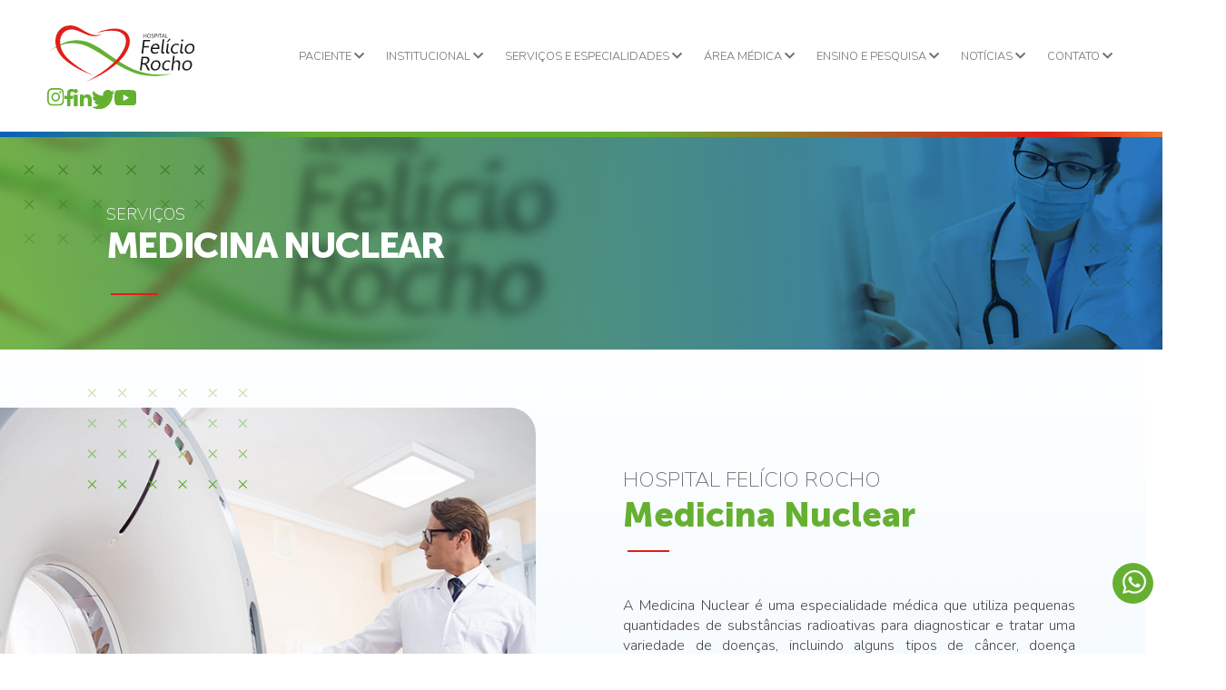

--- FILE ---
content_type: text/html; charset=UTF-8
request_url: http://www.feliciorocho.org.br/servicos/medicina-nuclear-1
body_size: 14078
content:
<!DOCTYPE html>
<html lang="pt-BR">
<head>

    <meta charset="utf-8">
    <meta name="viewport" content="width=device-width, initial-scale=1">
    <meta property="og:image" content="http://www.feliciorocho.org.br/img/og_image.png" />
    <link rel="icon" type="image/png" href="http://www.feliciorocho.org.br/img/favicon.png"/>
    <!-- CSRF Token -->
    <meta name="csrf-token" content="KRp5H1HViKcsFnBj0mg2PwMlFcnT9LfgAgUawmsK">
   <!-- Google Tag Manager -->
    <script>(function(w,d,s,l,i){w[l]=w[l]||[];w[l].push({'gtm.start':
    new Date().getTime(),event:'gtm.js'});var f=d.getElementsByTagName(s)[0],
    j=d.createElement(s),dl=l!='dataLayer'?'&l='+l:'';j.async=true;j.src=
    'https://www.googletagmanager.com/gtm.js?id='+i+dl;f.parentNode.insertBefore(j,f);
    })(window,document,'script','dataLayer','GTM-PFVKSCFS');</script>
    <!-- End Google Tag Manager -->

    <title>Serviços | Medicina Nuclear - Hospital Felício Rocho</title>
<meta name="description" content="A Medicina Nuclear &eacute; uma especialidade m&eacute;dica que utiliza pequenas quantidades de subst&acirc;ncias radioativas para diagnosticar e tratar uma variedade de &hellip;">
<link rel="canonical" href="http://www.feliciorocho.org.br/servicos/medicina-nuclear-1"/>
<meta name="robots" content="all">
<meta property="og:title" content="Serviços | Medicina Nuclear - Hospital Felício Rocho" />
<meta property="og:description" content="A Medicina Nuclear &eacute; uma especialidade m&eacute;dica que utiliza pequenas quantidades de subst&acirc;ncias radioativas para diagnosticar e tratar uma variedade de &hellip;" />
<meta property="og:url" content="http://www.feliciorocho.org.br/servicos/medicina-nuclear-1" />
<meta property="og:type" content="website" />
<meta property="og:image" content="https://feliciorocho.org.br/media/371/medicina-nuclear.jpg" />

<meta name="twitter:title" content="Serviços | Medicina Nuclear - Hospital Felício Rocho" />
<meta name="twitter:description" content="A Medicina Nuclear &eacute; uma especialidade m&eacute;dica que utiliza pequenas quantidades de subst&acirc;ncias radioativas para diagnosticar e tratar uma variedade de &hellip;" />
<script type="application/ld+json">{"@context":"https://schema.org","@type":"website","name":"Serviços | Medicina Nuclear - Hospital Felício Rocho","description":"A Medicina Nuclear &eacute; uma especialidade m&eacute;dica que utiliza pequenas quantidades de subst&acirc;ncias radioativas para diagnosticar e tratar uma variedade de &hellip;"}</script>
    <script src="https://www.google.com/recaptcha/api.js" async defer></script>

    <!-- Scripts -->
    
    
    <script src="http://www.feliciorocho.org.br/js/jquery-3.6.0.min.js" defer></script>
    <script src="https://cdn.tiny.cloud/1/287x3ba429q90p2puttv6n6gz2m9ghjr2azbxv3sf74h8x8k/tinymce/7/tinymce.min.js" referrerpolicy="origin"></script>
    <script src="https://www.google.com/recaptcha/api.js"></script>

        <!-- Fonts -->
    <link rel="dns-prefetch" href="//fonts.gstatic.com">
    <link href="https://fonts.googleapis.com/css?family=Nunito" rel="stylesheet">
    <link
        rel="stylesheet"
        href="https://cdn.jsdelivr.net/npm/swiper@8/swiper-bundle.min.css"
    />
    <!-- Styles -->
    <link href="http://www.feliciorocho.org.br/css/app.css" rel="stylesheet">
    <link href="http://www.feliciorocho.org.br/css/toastify.css" rel="stylesheet">

    
</head>
<body id="page" style="overflow: auto;" >
	<script src="https://www.hospitalecloud.com.br/cdn/chatbot/hfr/js/acoes_feliciorocho.js"></script>
    <!-- Google Tag Manager (noscript) -->
    <noscript><iframe src="https://www.googletagmanager.com/ns.html?id=GTM-PFVKSCFS"
    height="0" width="0" style="display:none;visibility:hidden"></iframe></noscript>
    <!-- End Google Tag Manager (noscript) -->

    <header class="main-header">
    <div class="header">
        <div class="header-logo">
            <a href="http://www.feliciorocho.org.br" title="Felício Rocho" class="header_logo">
                <img src="http://www.feliciorocho.org.br/img/header-logo.svg" title="Felício Rocho" alt="Felício Rocho">
            </a>
        </div>

        <div class="open-menu">
            <nav>
                <div class="search-mobile">
                    <form action="" method="POST">
                        <input type="hidden" name="_token" value="KRp5H1HViKcsFnBj0mg2PwMlFcnT9LfgAgUawmsK">                        <input type="text" name="s" value="" placeholder="Procure seu produto...">
                        <img src="http://www.feliciorocho.org.br/img/search_icon.svg" alt="Buscar">
                    </form>
                </div>

                <div class="header-menu">
                    <ul>
                        <li class="header-menu-item">
                            <a href="#" title="PACIENTE">PACIENTE <i class="fas fa-chevron-down"></i></a>

                            <ul class="submenu">
                                <li><a href="https://app.agenda.globalhealth.mv/agendar/?key=feliciorocho" target="_blank">Agendamentos</a>
                                </li>
                                <li><a href="http://www.feliciorocho.org.br/paciente/atendimento">Atendimento</a></li>
                                <li><a href="http://www.feliciorocho.org.br/paciente/convenios">Convênios</a></li>
                                <li><a href="http://www.feliciorocho.org.br/paciente/direitos-e-deveres">Direitos e Deveres</a></li>
                                <li><a href="http://www.feliciorocho.org.br/paciente/internacao">Internação</a></li>
                                <li><a href="https://hospitale2.aec.com.br/FelicioRocho/portal/login.aspx" target="_blank">Resultado de
                                        Exames</a></li>
                                       <li> <a href="http://www.feliciorocho.org.br/materiais-informativos" title="DOWNLOAD">Materiais informativos</a></li>

                                <li><a href="http://www.feliciorocho.org.br/paciente/seu-medico">Seu Médico</a></li>
                                <li><a href="http://www.feliciorocho.org.br/paciente/consentimento-informado">Consentimento Informado</a>
                                </li>
                                <li><a href="http://www.feliciorocho.org.br/paciente/horario-visitacao">Horário de Visitação</a>
                                </li>
                            </ul>
                        </li>
                        <li class="header-menu-item">
                            <a href="#" title="INSTITUCIONAL">INSTITUCIONAL <i
                                    class="fas fa-chevron-down"></i></a>
                            <ul class="submenu" id="institucional">
                                <div>
                                    <h2>FUNDAÇÃO</h2>
                                    <ul>
                                        <li><a href="http://www.feliciorocho.org.br/fundacao">A Fundação</a></li>
                                        <li><a href="http://www.feliciorocho.org.br/fundacao/conselho">Conselho</a></li>
                                        <li><a href="http://www.feliciorocho.org.br/fundacao/estrutura-organizacional">Estrutura
                                                Organizacional</a></li>
                                    </ul>
                                </div>

                                <div>
                                    <h2>HOSPITAL</h2>
                                    <ul>
                                        <li><a href="http://www.feliciorocho.org.br/hospital">O Hospital</a></li>
                                        <li><a href="http://www.feliciorocho.org.br/hospital/instituto-de-oncologia">Instituto de Oncologia</a>
                                        </li>
                                        <li><a href="http://www.feliciorocho.org.br/hospital/qualidade">Qualidade</a></li>
                                        <li><a href="http://www.feliciorocho.org.br/hospital/indicadores">Indicadores</a></li>
                                        <li><a href="http://www.feliciorocho.org.br/hospital/conformidades">Conformidades</a></li>
                                        <li><a href="http://www.feliciorocho.org.br/hospital/convenios">Convênios</a></li>
                                        <li><a href="http://www.feliciorocho.org.br/hospital/nossas-unidades">Nossas Unidades</a></li>
                                        <li><a href="http://www.feliciorocho.org.br/hospital/relatorio-de-atividades">Relatório de
                                                Atividades</a></li>
                                        <li><a href="http://www.feliciorocho.org.br/hospital/estrutura-de-gestao">Estrutura de Gestão</a>
                                        </li>
                                        <li><a href="http://www.feliciorocho.org.br/hospital/estrutura-organizacional">Estrutura
                                                Organizacional</a></li>
                                    </ul>
                                </div>
                            </ul>
                        </li>
                        <li class="header-menu-item">
                            <a href="#" title="SERVIÇOS E ESPECIALIDADES">SERVIÇOS E ESPECIALIDADES <i
                                    class="fas fa-chevron-down"></i></a>

                            <ul class="submenu" id="especialidades">
                                <div>
                                    <h2>SERVIÇOS</h2>
                                    <ul>
                                                                                    
                                                                                                                                                                                    <li><a
                                                href="http://www.feliciorocho.org.br/servicos/banco-de-sangue-1">Banco de Sangue</a>
                                        </li>
                                                                                                                                                                                <li><a
                                                href="http://www.feliciorocho.org.br/servicos/centro-cirurgico">Centro Cirúrgico</a>
                                        </li>
                                                                                                                                                                                <li><a
                                                href="http://www.feliciorocho.org.br/servicos/centro-de-excelencia-em-puncao-lombar-e-liquor">Centro de Excelência em Punção Lombar e Líquor</a>
                                        </li>
                                                                                                                                                                                <li><a
                                                href="http://www.feliciorocho.org.br/servicos/centro-de-imunizacao">Centro de Imunização</a>
                                        </li>
                                                                                                                                                                                <li><a
                                                href="http://www.feliciorocho.org.br/servicos/centro-de-infusao-de-medicamentos-1">Centro de Infusão de Medicamentos</a>
                                        </li>
                                                                                                                                                                                <li><a
                                                href="http://www.feliciorocho.org.br/servicos/centro-de-prevencao-e-cicatrizacao-de-feridas">Centro de Prevenção e Cicatrização de Feridas</a>
                                        </li>
                                                                                                                                                                                <li><a
                                                href="http://www.feliciorocho.org.br/servicos/clinica-da-dor">Clínica da Dor</a>
                                        </li>
                                                                                                                                                                                <li><a
                                                href="http://www.feliciorocho.org.br/servicos/cti-adulto">CTI Adulto</a>
                                        </li>
                                                                                                                                                                                <li><a
                                                href="http://www.feliciorocho.org.br/servicos/cti-pediatrico-neocenter">CTI Pediátrico - Neocenter</a>
                                        </li>
                                                                                                                                                                                <li><a
                                                href="http://www.feliciorocho.org.br/servicos/dialise">Diálise</a>
                                        </li>
                                                                                                                                                                                <li><a
                                                href="http://www.feliciorocho.org.br/servicos/educacao-em-diabetes">Educação em Diabetes</a>
                                        </li>
                                                                                                                                                                                <li><a
                                                href="http://www.feliciorocho.org.br/servicos/endometriose">Endometriose</a>
                                        </li>
                                                                                                                                                                                <li><a
                                                href="http://www.feliciorocho.org.br/servicos/hemoterapia">Hemoterapia</a>
                                        </li>
                                                                                                                                                                                <li><a
                                                href="http://www.feliciorocho.org.br/servicos/hiperbarica">Hiperbárica</a>
                                        </li>
                                                                                                                                                                                <li><a
                                                href="http://www.feliciorocho.org.br/servicos/instituto-da-mama-1">Instituto da Mama</a>
                                        </li>
                                                                                                                                                                            </ul>
                                </div>
                                <div>
                                    <div class="submenu_divider"></div>
                                    <ul>
                                                                                <li><a
                                                href="http://www.feliciorocho.org.br/servicos/saude-da-mulher">Instituto da Mulher | Urologia Avançada</a>
                                        </li>
                                                                                                                                                                                <li><a
                                                href="http://www.feliciorocho.org.br/servicos/laboratorio-de-analises-clinicas">Laboratório de Análises Clínicas</a>
                                        </li>
                                                                                                                                                                                <li><a
                                                href="http://www.feliciorocho.org.br/servicos/laboratorio-de-anatomia-patologica-e-citopatologica">Laboratório de Anatomia Patológica e Citopatológica</a>
                                        </li>
                                                                                                                                                                                <li><a
                                                href="http://www.feliciorocho.org.br/servicos/medicina-diagnostica-por-imagem">Medicina Diagnóstica por Imagem</a>
                                        </li>
                                                                                                                                                                                <li><a
                                                href="http://www.feliciorocho.org.br/servicos/medicina-do-esporte-e-do-exercicio">Medicina do Exercício e do Esporte</a>
                                        </li>
                                                                                                                                                                                <li><a
                                                href="http://www.feliciorocho.org.br/servicos/medicina-nuclear-1">Medicina Nuclear</a>
                                        </li>
                                                                                                                                                                                <li><a
                                                href="http://www.feliciorocho.org.br/servicos/medicina-reprodutiva">Medicina Reprodutiva</a>
                                        </li>
                                                                                                                                                                                <li><a
                                                href="http://www.feliciorocho.org.br/servicos/metodos-de-diagnostico-em-neurologia">Métodos de Diagnóstico em Neurologia</a>
                                        </li>
                                                                                                                                                                                <li><a
                                                href="http://www.feliciorocho.org.br/servicos/metodos-graficos-em-cardiologia-1">Métodos Gráficos em Cardiologia</a>
                                        </li>
                                                                                                                                                                                <li><a
                                                href="http://www.feliciorocho.org.br/servicos/nodulos-hepaticos-1">Nódulos Hepáticos</a>
                                        </li>
                                                                                                                                                                                <li><a
                                                href="http://www.feliciorocho.org.br/servicos/nodulos-pulmonares-1">Nódulos Pulmonares</a>
                                        </li>
                                                                                                                                                                                <li><a
                                                href="http://www.feliciorocho.org.br/servicos/nucleo-avancado-de-tratamento-das-epilepsias">Núcleo Avançado de Tratamento das Epilepsias</a>
                                        </li>
                                                                                                                                                                                <li><a
                                                href="http://www.feliciorocho.org.br/servicos/nucleo-de-fisiologia-do-aparelho-digestivo">Núcleo de Fisiologia do Aparelho Digestivo</a>
                                        </li>
                                                                                                                                                                                <li><a
                                                href="http://www.feliciorocho.org.br/servicos/nucleo-de-neuroimunologia">Núcleo de Neuroimunologia</a>
                                        </li>
                                                                                                                                                                                <li><a
                                                href="http://www.feliciorocho.org.br/servicos/otoneurologia">Otoneurologia</a>
                                        </li>
                                                                                                                                                                                <li><a
                                                href="http://www.feliciorocho.org.br/servicos/pet-ct">PET-CT</a>
                                        </li>
                                                                                                                                                                                <li><a
                                                href="http://www.feliciorocho.org.br/servicos/pronto-atendimento-geral">Pronto Atendimento Geral - Adulto</a>
                                        </li>
                                                                                                                                                                                <li><a
                                                href="http://www.feliciorocho.org.br/servicos/pronto-atendimento-pediatrico">Pronto Atendimento Pediátrico - Neocenter</a>
                                        </li>
                                                                                                                                                                                <li><a
                                                href="http://www.feliciorocho.org.br/servicos/radioterapia">Radioterapia</a>
                                        </li>
                                                                                                                                                                                <li><a
                                                href="http://www.feliciorocho.org.br/servicos/transplantes">Transplantes</a>
                                        </li>
                                                                                
                                    </ul>
                                    <ul class="lista">

                                    </ul>
                                </div>
                                <div>
                                    <h2>ESPECIALIDADES</h2>
                                    <ul>
                                                                                                                                                                                                                                                                        <li><a
                                                href="http://www.feliciorocho.org.br/especialidade/alergia-e-imunologia">Alergia e Imunologia</a>
                                        </li>
                                                                                                                                                                                <li><a
                                                href="http://www.feliciorocho.org.br/especialidade/anestesiologia">Anestesiologia</a>
                                        </li>
                                                                                                                                                                                <li><a
                                                href="http://www.feliciorocho.org.br/especialidade/angiologia-e-cirurgia-vascular">Angiologia e Cirurgia Vascular</a>
                                        </li>
                                                                                                                                                                                <li><a
                                                href="http://www.feliciorocho.org.br/especialidade/cardiologia-1">Cardiologia</a>
                                        </li>
                                                                                                                                                                                <li><a
                                                href="http://www.feliciorocho.org.br/especialidade/cirurgia-bariatrica">Cirurgia Bariátrica</a>
                                        </li>
                                                                                                                                                                                <li><a
                                                href="http://www.feliciorocho.org.br/especialidade/cirurgia-bucomaxilofacial-1">Cirurgia Bucomaxilofacial</a>
                                        </li>
                                                                                                                                                                                <li><a
                                                href="http://www.feliciorocho.org.br/especialidade/cirurgia-cardiovascular">Cirurgia Cardiovascular</a>
                                        </li>
                                                                                                                                                                                <li><a
                                                href="http://www.feliciorocho.org.br/especialidade/cirurgia-de-cabeca-e-pescoco">Cirurgia de Cabeça e Pescoço</a>
                                        </li>
                                                                                                                                                                                <li><a
                                                href="http://www.feliciorocho.org.br/especialidade/cirurgia-geral">Cirurgia Geral</a>
                                        </li>
                                                                                                                                                                                <li><a
                                                href="http://www.feliciorocho.org.br/especialidade/cirurgia-pediatrica-1">Cirurgia Pediátrica</a>
                                        </li>
                                                                                                                                                                                <li><a
                                                href="http://www.feliciorocho.org.br/especialidade/cirurgia-plastica">Cirurgia Plástica</a>
                                        </li>
                                                                                                                                                                                <li><a
                                                href="http://www.feliciorocho.org.br/especialidade/cirurgia-robotica">Cirurgia Robótica</a>
                                        </li>
                                                                                                                                                                                <li><a
                                                href="http://www.feliciorocho.org.br/especialidade/cirurgia-toracica">Cirurgia Torácica</a>
                                        </li>
                                                                                                                                                                                <li><a
                                                href="http://www.feliciorocho.org.br/especialidade/coloproctologia-1">Coloproctologia</a>
                                        </li>
                                                                                                                                                                                <li><a
                                                href="http://www.feliciorocho.org.br/especialidade/cuidados-paliativos">Cuidados Paliativos</a>
                                        </li>
                                                                                                                                                                                <li><a
                                                href="http://www.feliciorocho.org.br/especialidade/dermatologia">Dermatologia</a>
                                        </li>
                                                                                                                                                                                <li><a
                                                href="http://www.feliciorocho.org.br/especialidade/endocrinologia-e-metabologia-1">Endocrinologia e Metabologia</a>
                                        </li>
                                                                                                                                                                                <li><a
                                                href="http://www.feliciorocho.org.br/especialidade/endoscopia-1">Endoscopia</a>
                                        </li>
                                                                                                                                                                                <li><a
                                                href="http://www.feliciorocho.org.br/especialidade/fisioterapia-1">Fisioterapia</a>
                                        </li>
                                                                                                                                                                                <li><a
                                                href="http://www.feliciorocho.org.br/especialidade/fonoaudiologia-1">Fonoaudiologia</a>
                                        </li>
                                                                                                                                                                                <li><a
                                                href="http://www.feliciorocho.org.br/especialidade/gastroenterologia-e-hepatologia-1">Gastroenterologia e Hepatologia</a>
                                        </li>
                                                                                                                                                                            </ul>
                                </div>
                                <div>
                                    <div class="submenu_divider"></div>
                                    <ul>
                                                                                <li><a
                                                href="http://www.feliciorocho.org.br/especialidade/geriatria-1">Geriatria</a>
                                        </li>
                                                                                                                                                                                <li><a
                                                href="http://www.feliciorocho.org.br/especialidade/ginecologia">Ginecologia</a>
                                        </li>
                                                                                                                                                                                <li><a
                                                href="http://www.feliciorocho.org.br/especialidade/hematologia-1">Hematologia</a>
                                        </li>
                                                                                                                                                                                <li><a
                                                href="http://www.feliciorocho.org.br/especialidade/hemodinamica-e-cardiopatia-estrutural-1">Hemodinâmica</a>
                                        </li>
                                                                                                                                                                                <li><a
                                                href="http://www.feliciorocho.org.br/especialidade/infectologia">Infectologia</a>
                                        </li>
                                                                                                                                                                                <li><a
                                                href="http://www.feliciorocho.org.br/especialidade/mastologia">Mastologia</a>
                                        </li>
                                                                                                                                                                                <li><a
                                                href="http://www.feliciorocho.org.br/especialidade/medicina-intensiva">Medicina Intensiva</a>
                                        </li>
                                                                                                                                                                                <li><a
                                                href="http://www.feliciorocho.org.br/especialidade/medicina-interna">Medicina Interna</a>
                                        </li>
                                                                                                                                                                                <li><a
                                                href="http://www.feliciorocho.org.br/especialidade/nefrologia">Nefrologia</a>
                                        </li>
                                                                                                                                                                                <li><a
                                                href="http://www.feliciorocho.org.br/especialidade/nefrologia-pediatrica">Nefrologia Pediátrica</a>
                                        </li>
                                                                                                                                                                                <li><a
                                                href="http://www.feliciorocho.org.br/especialidade/neurologia-e-neurocirurgia">Neurologia e Neurocirurgia</a>
                                        </li>
                                                                                                                                                                                <li><a
                                                href="http://www.feliciorocho.org.br/especialidade/nutrologia-1">Nutrologia</a>
                                        </li>
                                                                                                                                                                                <li><a
                                                href="http://www.feliciorocho.org.br/especialidade/oftalmologia">Oftalmologia</a>
                                        </li>
                                                                                                                                                                                <li><a
                                                href="http://www.feliciorocho.org.br/especialidade/oncologia-1">Oncologia</a>
                                        </li>
                                                                                                                                                                                <li><a
                                                href="http://www.feliciorocho.org.br/especialidade/oncologia-pediatrica">Oncologia e Hematologia Pediátrica</a>
                                        </li>
                                                                                                                                                                                <li><a
                                                href="http://www.feliciorocho.org.br/especialidade/ortopedia-e-traumatologia-1">Ortopedia e Traumatologia</a>
                                        </li>
                                                                                                                                                                                <li><a
                                                href="http://www.feliciorocho.org.br/especialidade/otorrinolaringologia">Otorrinolaringologia</a>
                                        </li>
                                                                                                                                                                                <li><a
                                                href="http://www.feliciorocho.org.br/especialidade/pediatria">Pediatria - Neocenter</a>
                                        </li>
                                                                                                                                                                                <li><a
                                                href="http://www.feliciorocho.org.br/especialidade/pneumologia-1">Pneumologia</a>
                                        </li>
                                                                                                                                                                                <li><a
                                                href="http://www.feliciorocho.org.br/especialidade/psicologia">Psicologia</a>
                                        </li>
                                                                                                                                                                                <li><a
                                                href="http://www.feliciorocho.org.br/especialidade/radiologia">Radiologia</a>
                                        </li>
                                                                                                                                                                                <li><a
                                                href="http://www.feliciorocho.org.br/especialidade/reumatologia-1">Reumatologia</a>
                                        </li>
                                                                                                                                                                                <li><a
                                                href="http://www.feliciorocho.org.br/especialidade/urologia">Urologia</a>
                                        </li>
                                                                                                                    </ul>
                                </div>

                                <ul class="lista">
                                    
                                </ul>
                            </ul>
                        </li>

                        <li class="header-menu-item">
                            <a href="#" title="ÁREA MÉDICA">ÁREA MÉDICA <i class="fas fa-chevron-down"></i></a>
                            <ul class="submenu">
                                
                                <li><a href="https://marcacao.feliciorocho.org.br/login" target="_blank">Escala
                                        Médica</a></li>
                                <li><a href="https://hmed.app/" target="_blank">HMED</a></li>
                                <li><a href="https://medportal.feliciorocho.com.br/login" target="_blank">MEDPORTAL</a></li>
                                <li><a href="https://neoh.intelectah.com.br/Account/Login?ReturnUrl=%2F"
                                        target="_blank">Agendamento de Cirurgias</a></li>
                                <li><a href="https://feliciorocho.centraldemarcacao.com.br/usuario/area_do_operador" target="_blank">Agendamentos Endoscopia / Colonoscopia</a></li>

                            </ul>
                        </li>

                        <li class="header-menu-item">
                             <a href="#" title="ENSINO E PESQUISA">
                                 ENSINO E PESQUISA
                                 <i class="fas fa-chevron-down"></i>
                             </a>
                            <ul class="submenu" id="ensino-e-pesquisa">
                                <div>
                                    <h2>NÚCLEO DE CIÊNCIAS DA SAÚDE</h2>
                                    <ul>
                                        <li><a href="http://www.feliciorocho.org.br/nucleo">O Núcleo de Ciências da Saúde</a></li>
                                        <li><a href="http://www.feliciorocho.org.br/nucleo/formacao-academica">Formação Acadêmica</a></li>
                                        <li><a href="http://www.feliciorocho.org.br/nucleo/ensino">Ensino</a></li>
                                        <li><a href="http://www.feliciorocho.org.br/nucleo/estudo">Estudo</a></li>
                                        <li><a href="http://www.feliciorocho.org.br/nucleo/pesquisa">Pesquisa</a></li>
                                        <li><a href="http://www.feliciorocho.org.br/nucleo/eventos">Eventos</a></li>
                                        <li><a href="http://www.feliciorocho.org.br/nucleo/parceiros">Parceiros</a></li>
                                        <li><a href="http://www.feliciorocho.org.br/nucleo/estrutura-organizacional">Estrutura Organizacional</a></li>
                                    </ul>
                                </div>
                                <!-- <div>
                                    <h2>FACULDADE FELÍCIO ROCHO</h2>
                                </div> -->
                            </ul>
                        </li>

                        <li class="header-menu-item">
                            <a href="#" title="NOTÍCIAS">NOTÍCIAS <i class="fas fa-chevron-down"></i></a>
                            <ul class="submenu">
                                                                                                            <li>
                                            <a href="http://www.feliciorocho.org.br/noticias/saude">
                                                Saúde
                                            </a>
                                        </li>
                                                                            <li>
                                            <a href="http://www.feliciorocho.org.br/noticias/datas-comemorativas">
                                                Datas comemorativas
                                            </a>
                                        </li>
                                                                            <li>
                                            <a href="http://www.feliciorocho.org.br/noticias/tecnologia-e-inovacao">
                                                Tecnologia e Inovação
                                            </a>
                                        </li>
                                                                            <li>
                                            <a href="http://www.feliciorocho.org.br/noticias/institucional">
                                                Institucional
                                            </a>
                                        </li>
                                                                            <li>
                                            <a href="http://www.feliciorocho.org.br/noticias/eventos">
                                                Eventos
                                            </a>
                                        </li>
                                                                                                </ul>
                        </li>

                        <li class="header-menu-item">
                            <a href="#" title="CONTATO">CONTATO <i class="fas fa-chevron-down"></i></a>
                            <ul class="submenu">
                                <li><a href="http://www.feliciorocho.org.br/contato/prontuario">Prontuário</a></li>
                                <li><a href="https://app.agenda.globalhealth.mv/agendar/?key=feliciorocho"
                                        target="_blank">Agendamento Online</a></li>
                                <li><a href="http://www.feliciorocho.org.br/contato/imprensa">Imprensa</a></li>
                                <li><a href="http://www.feliciorocho.org.br/contato/mensagem-ao-paciente">Mensagem ao Paciente</a></li>
                                <li><a href="http://www.feliciorocho.org.br/contato/nossas-unidades">Nossas Unidades</a></li>
                                <li><a href="http://www.feliciorocho.org.br/contato/nota-fiscal">Solicitação de Nota Fiscal</a></li>
                                <li><a href="http://www.feliciorocho.org.br/contato/ouvidoria">Ouvidoria</a></li>
                                <li><a href="https://hospitalfeliciorocho.gupy.io/" target="_blank">Trabalhe
                                        Conosco</a></li>
                            </ul>
                        </li>
                    </ul>
                </div>
            </nav>
            <!--/header menu-->
        </div>

        <div class="header-social">
            <ul>
                <li>
                    <a href="https://www.instagram.com/hospitalfeliciorocho" target="_blank" title="Instagram"><img
                            src="http://www.feliciorocho.org.br/img/instagram-verde.svg" alt="Instagram" title="Instagram"></a>
                </li>
                <li>
                    <a href="https://www.facebook.com/hospitalfeliciorocho" target="_blank" title="Facebook"><img
                            src="http://www.feliciorocho.org.br/img/facebook-verde.svg" alt="Facebook" title="Facebook"></a>
                </li>
                <li>
                    <a href="https://www.linkedin.com/company/1036420/admin/" target="_blank" title="Linkedin"><img
                            src="http://www.feliciorocho.org.br/img/linkedin-verde.svg" alt="Linkedin" title="Linkedin"></a>
                </li>
                <li>
                    <a href="https://twitter.com/h_feliciorocho" target="_blank" title="Twitter"><img
                            src="http://www.feliciorocho.org.br/img/twitterVerde.svg" alt="Twitter" title="Twitter"></a>
                </li>
                <li>
                    <a href="https://www.youtube.com/c/HospitalFel%C3%ADcioRochoOficial" target="_blank" title="Youtube"><img
                            src="http://www.feliciorocho.org.br/img/youtube-verde.svg" alt="Youtube" title="Youtube"></a>
                </li>
            </ul>
        </div>
        <!--/header social-->

        <div class="header-search modal-button" modal-target="modal-busca">
            <img src="http://www.feliciorocho.org.br/img/busca.svg" alt="Pesquisar" title="Pesquisar">
        </div>
        <!--header search-->
    </div>
</header>

<header class="main-header-mobile">
    <div class="header-mobile">
        <div class="header-mobile-logo">
            <a href="http://www.feliciorocho.org.br" title="Felício Rocho" class="header_logo">
                <img src="http://www.feliciorocho.org.br/img/header-logo.svg" title="Felício Rocho" alt="Felício Rocho">
            </a>
        </div>
    </div>

    <div class="header-mobile-content">
        <div class="header-social-mobile">
            <ul>
                <li>
                    <a href="https://www.instagram.com/hospitalfeliciorocho" target="_blank" title="Instagram"><img
                            src="http://www.feliciorocho.org.br/img/instagram-verde.svg" alt="Instagram" title="Instagram"></a>
                </li>
                <li>
                    <a href="https://www.facebook.com/hospitalfeliciorocho" target="_blank" title="Facebook"><img
                            src="http://www.feliciorocho.org.br/img/facebook-verde.svg" alt="Facebook" title="Facebook"></a>
                </li>
                <li>
                    <a href="https://www.linkedin.com/company/1036420/admin/" target="_blank" title="Linkedin"><img
                            src="http://www.feliciorocho.org.br/img/linkedin-verde.svg" alt="Linkedin" title="Linkedin"></a>
                </li>
                <li>
                    <a href="https://www.youtube.com/c/HospitalFel%C3%ADcioRochoOficial" target="_blank" title="Youtube"><img
                            src="http://www.feliciorocho.org.br/img/youtube-verde.svg" alt="Youtube" title="Youtube"></a>
                </li>
            </ul>
        </div>

        <nav class="header-mobile-container">
            <div class="header-mobile-search">
                <form action="http://www.feliciorocho.org.br/search" methor="POST">
                    <input type="hidden" name="_token" value="KRp5H1HViKcsFnBj0mg2PwMlFcnT9LfgAgUawmsK">                    <input type="text" name="query" id="mobile-search" value=""
                        placeholder="Procure seu produto...">
                    <img src="http://www.feliciorocho.org.br/img/search_icon.svg" alt="Buscar">
                </form>
                <div class="mobile-search-content">
                    <div class="search__display search__display__mobile">
                    </div>
                </div>
            </div>

            <div class="header-mobile-nav">
                <ul>
                    <li class="header-mobile-nav-item">
                        <a href="#" class="mobile__toggle__link" title="PACIENTE" ref-submenu="pacientes">
                            PACIENTE
                            <i class="fas fa-chevron-down open_sub"></i>
                            <i style="display: none;" class="fas fa-chevron-up close_sub"></i>
                        </a>

                        <ul class="header-mobile-submenu submenu-pacientes">
                            <li><a href="https://app.agenda.globalhealth.mv/agendar/?key=feliciorocho" target="_blank">Agendamentos</a>
                            </li>
                            <li><a href="http://www.feliciorocho.org.br/paciente/atendimento">Atendimento</a></li>
                            <li><a href="http://www.feliciorocho.org.br/paciente/convenios">Convênios</a></li>
                            <li><a href="http://www.feliciorocho.org.br/paciente/direitos-e-deveres">Direitos e Deveres</a></li>
                            <li><a href="http://www.feliciorocho.org.br/paciente/internacao">Internação</a></li>
                            <li><a href="https://hospitale2.aec.com.br/FelicioRocho/portal/login.aspx" target="_blank">Resultado de
                                    Exames</a></li>
                            <li><a href="http://www.feliciorocho.org.br/paciente/seu-medico">Seu Médico</a></li>
                            <li><a href="http://www.feliciorocho.org.br/paciente/consentimento-informado">Consentimento Informado</a></li>
                            <li><a href="http://www.feliciorocho.org.br/paciente/horario-visitacao">Horário de Visitação</a></li>
                        </ul>
                    </li>

                    <li class="header-mobile-nav-item">
                        <a href="#" class="mobile__toggle__link" title="INSTITUCIONAL"
                            ref-submenu="institucional">
                            INSTITUCIONAL
                            <i class="fas fa-chevron-down open_sub"></i>
                            <i style="display: none;" class="fas fa-chevron-up close_sub"></i>
                        </a>
                        <ul class="header-mobile-submenu submenu-institucional" id="institucional">
                            <h2>FUNDAÇÃO</h2>
                            <ul>
                                <li><a href="http://www.feliciorocho.org.br/fundacao">A Fundação</a></li>
                                <li><a href="http://www.feliciorocho.org.br/fundacao/conselho">Conselho</a></li>
                                <li><a href="http://www.feliciorocho.org.br/fundacao/estrutura-organizacional">Estrutura Organizacional</a></li>
                            </ul>
                            <h2>HOSPITAL</h2>
                            <ul>
                                <li><a href="http://www.feliciorocho.org.br/hospital">O Hospital</a></li>
                                <li><a href="http://www.feliciorocho.org.br/hospital/instituto-de-oncologia">Instituto de Oncologia</a></li>
                                <li><a href="http://www.feliciorocho.org.br/hospital/qualidade">Qualidade</a></li>
                                <li><a href="http://www.feliciorocho.org.br/hospital/indicadores">Indicadores</a></li>
                                <li><a href="http://www.feliciorocho.org.br/hospital/conformidades">Conformidades</a></li>
                                <li><a href="http://www.feliciorocho.org.br/hospital/convenios">Convênios</a></li>
                                <li><a href="http://www.feliciorocho.org.br/hospital/nossas-unidades">Nossas Unidades</a></li>
                                <li><a href="http://www.feliciorocho.org.br/hospital/relatorio-de-atividades">Relatório de Atividades</a></li>
                                <li><a href="http://www.feliciorocho.org.br/hospital/estrutura-de-gestao">Estrutura de Gestão</a></li>
                                <li><a href="http://www.feliciorocho.org.br/hospital/estrutura-organizacional">Estrutura Organizacional</a>
                                </li>
                            </ul>

                            <h2>NÚCLEO DE CIÊNCIAS DA SAÚDE</h2>
                            <ul>
                                <li><a href="http://www.feliciorocho.org.br/nucleo">O Núcleo de Ciências da Saúde</a></li>
                                <li><a href="http://www.feliciorocho.org.br/nucleo/formacao-academica">Formação Acadêmica</a></li>
                                <li><a href="http://www.feliciorocho.org.br/nucleo/ensino">Ensino</a></li>
                                <li><a href="http://www.feliciorocho.org.br/nucleo/estudo">Estudo</a></li>
                                <li><a href="http://www.feliciorocho.org.br/nucleo/pesquisa">Pesquisa</a></li>
                                <li><a href="http://www.feliciorocho.org.br/nucleo/eventos">Eventos</a></li>
                                <li><a href="http://www.feliciorocho.org.br/nucleo/parceiros">Parceiros</a></li>
                                <li><a href="http://www.feliciorocho.org.br/nucleo/estrutura-organizacional">Estrutura Organizacional</a></li>
                            </ul>
                        </ul>
                    </li>
                    <li class="header-mobile-nav-item">
                        <a href="#" class="mobile__toggle__link" title="SERVIÇOS E ESPECIALIDADES"
                            ref-submenu="especialidades">
                            SERVIÇOS E ESPECIALIDADES
                            <i class="fas fa-chevron-down open_sub"></i>
                            <i style="display: none;" class="fas fa-chevron-up close_sub"></i>
                        </a>

                        <ul class="header-mobile-submenu submenu-especialidades" id="especialidades">
                            <div>
                                <h2>SERVIÇOS</h2>
                                <ul>
                                                                            
                                                                                                                                                                    <li><a
                                            href="http://www.feliciorocho.org.br/servicos/banco-de-sangue-1">Banco de Sangue</a>
                                    </li>
                                                                                                                                                                <li><a
                                            href="http://www.feliciorocho.org.br/servicos/centro-cirurgico">Centro Cirúrgico</a>
                                    </li>
                                                                                                                                                                <li><a
                                            href="http://www.feliciorocho.org.br/servicos/centro-de-excelencia-em-puncao-lombar-e-liquor">Centro de Excelência em Punção Lombar e Líquor</a>
                                    </li>
                                                                                                                                                                <li><a
                                            href="http://www.feliciorocho.org.br/servicos/centro-de-imunizacao">Centro de Imunização</a>
                                    </li>
                                                                                                                                                                <li><a
                                            href="http://www.feliciorocho.org.br/servicos/centro-de-infusao-de-medicamentos-1">Centro de Infusão de Medicamentos</a>
                                    </li>
                                                                                                                                                                <li><a
                                            href="http://www.feliciorocho.org.br/servicos/centro-de-prevencao-e-cicatrizacao-de-feridas">Centro de Prevenção e Cicatrização de Feridas</a>
                                    </li>
                                                                                                                                                                <li><a
                                            href="http://www.feliciorocho.org.br/servicos/clinica-da-dor">Clínica da Dor</a>
                                    </li>
                                                                                                                                                                <li><a
                                            href="http://www.feliciorocho.org.br/servicos/cti-adulto">CTI Adulto</a>
                                    </li>
                                                                                                                                                                <li><a
                                            href="http://www.feliciorocho.org.br/servicos/cti-pediatrico-neocenter">CTI Pediátrico - Neocenter</a>
                                    </li>
                                                                                                                                                                <li><a
                                            href="http://www.feliciorocho.org.br/servicos/dialise">Diálise</a>
                                    </li>
                                                                                                                                                                <li><a
                                            href="http://www.feliciorocho.org.br/servicos/educacao-em-diabetes">Educação em Diabetes</a>
                                    </li>
                                                                                                                                                                <li><a
                                            href="http://www.feliciorocho.org.br/servicos/endometriose">Endometriose</a>
                                    </li>
                                                                                                                                                                <li><a
                                            href="http://www.feliciorocho.org.br/servicos/hemoterapia">Hemoterapia</a>
                                    </li>
                                                                                                                                                                <li><a
                                            href="http://www.feliciorocho.org.br/servicos/hiperbarica">Hiperbárica</a>
                                    </li>
                                                                                                                                                                <li><a
                                            href="http://www.feliciorocho.org.br/servicos/instituto-da-mama-1">Instituto da Mama</a>
                                    </li>
                                                                                                                                                                <li><a
                                            href="http://www.feliciorocho.org.br/servicos/saude-da-mulher">Instituto da Mulher | Urologia Avançada</a>
                                    </li>
                                                                                                                                                                <li><a
                                            href="http://www.feliciorocho.org.br/servicos/laboratorio-de-analises-clinicas">Laboratório de Análises Clínicas</a>
                                    </li>
                                                                                                                                                                <li><a
                                            href="http://www.feliciorocho.org.br/servicos/laboratorio-de-anatomia-patologica-e-citopatologica">Laboratório de Anatomia Patológica e Citopatológica</a>
                                    </li>
                                                                                                                                                            </ul>
                            </div>
                            <div>
                                <div class="header-mobile-submenu_divider"></div>
                                <ul>
                                                                        <li><a
                                            href="http://www.feliciorocho.org.br/servicos/medicina-diagnostica-por-imagem">Medicina Diagnóstica por Imagem</a>
                                    </li>
                                                                                                                                                                <li><a
                                            href="http://www.feliciorocho.org.br/servicos/medicina-do-esporte-e-do-exercicio">Medicina do Exercício e do Esporte</a>
                                    </li>
                                                                                                                                                                <li><a
                                            href="http://www.feliciorocho.org.br/servicos/medicina-nuclear-1">Medicina Nuclear</a>
                                    </li>
                                                                                                                                                                <li><a
                                            href="http://www.feliciorocho.org.br/servicos/medicina-reprodutiva">Medicina Reprodutiva</a>
                                    </li>
                                                                                                                                                                <li><a
                                            href="http://www.feliciorocho.org.br/servicos/metodos-de-diagnostico-em-neurologia">Métodos de Diagnóstico em Neurologia</a>
                                    </li>
                                                                                                                                                                <li><a
                                            href="http://www.feliciorocho.org.br/servicos/metodos-graficos-em-cardiologia-1">Métodos Gráficos em Cardiologia</a>
                                    </li>
                                                                                                                                                                <li><a
                                            href="http://www.feliciorocho.org.br/servicos/nodulos-hepaticos-1">Nódulos Hepáticos</a>
                                    </li>
                                                                                                                                                                <li><a
                                            href="http://www.feliciorocho.org.br/servicos/nodulos-pulmonares-1">Nódulos Pulmonares</a>
                                    </li>
                                                                                                                                                                <li><a
                                            href="http://www.feliciorocho.org.br/servicos/nucleo-avancado-de-tratamento-das-epilepsias">Núcleo Avançado de Tratamento das Epilepsias</a>
                                    </li>
                                                                                                                                                                <li><a
                                            href="http://www.feliciorocho.org.br/servicos/nucleo-de-fisiologia-do-aparelho-digestivo">Núcleo de Fisiologia do Aparelho Digestivo</a>
                                    </li>
                                                                                                                                                                <li><a
                                            href="http://www.feliciorocho.org.br/servicos/nucleo-de-neuroimunologia">Núcleo de Neuroimunologia</a>
                                    </li>
                                                                                                                                                                <li><a
                                            href="http://www.feliciorocho.org.br/servicos/otoneurologia">Otoneurologia</a>
                                    </li>
                                                                                                                                                                <li><a
                                            href="http://www.feliciorocho.org.br/servicos/pet-ct">PET-CT</a>
                                    </li>
                                                                                                                                                                <li><a
                                            href="http://www.feliciorocho.org.br/servicos/pronto-atendimento-geral">Pronto Atendimento Geral - Adulto</a>
                                    </li>
                                                                                                                                                                <li><a
                                            href="http://www.feliciorocho.org.br/servicos/pronto-atendimento-pediatrico">Pronto Atendimento Pediátrico - Neocenter</a>
                                    </li>
                                                                                                                                                                <li><a
                                            href="http://www.feliciorocho.org.br/servicos/radioterapia">Radioterapia</a>
                                    </li>
                                                                                                                                                                <li><a
                                            href="http://www.feliciorocho.org.br/servicos/transplantes">Transplantes</a>
                                    </li>
                                                                        
                                </ul>
                                <ul class="lista">

                                </ul>
                            </div>
                            <div>
                                <h2>ESPECIALIDADES</h2>
                                <ul>
                                                                                                                                                                                                                                                <li><a
                                            href="http://www.feliciorocho.org.br/especialidade/alergia-e-imunologia">Alergia e Imunologia</a>
                                    </li>
                                                                                                                                                                <li><a
                                            href="http://www.feliciorocho.org.br/especialidade/anestesiologia">Anestesiologia</a>
                                    </li>
                                                                                                                                                                <li><a
                                            href="http://www.feliciorocho.org.br/especialidade/angiologia-e-cirurgia-vascular">Angiologia e Cirurgia Vascular</a>
                                    </li>
                                                                                                                                                                <li><a
                                            href="http://www.feliciorocho.org.br/especialidade/cardiologia-1">Cardiologia</a>
                                    </li>
                                                                                                                                                                <li><a
                                            href="http://www.feliciorocho.org.br/especialidade/cirurgia-bariatrica">Cirurgia Bariátrica</a>
                                    </li>
                                                                                                                                                                <li><a
                                            href="http://www.feliciorocho.org.br/especialidade/cirurgia-bucomaxilofacial-1">Cirurgia Bucomaxilofacial</a>
                                    </li>
                                                                                                                                                                <li><a
                                            href="http://www.feliciorocho.org.br/especialidade/cirurgia-cardiovascular">Cirurgia Cardiovascular</a>
                                    </li>
                                                                                                                                                                <li><a
                                            href="http://www.feliciorocho.org.br/especialidade/cirurgia-de-cabeca-e-pescoco">Cirurgia de Cabeça e Pescoço</a>
                                    </li>
                                                                                                                                                                <li><a
                                            href="http://www.feliciorocho.org.br/especialidade/cirurgia-geral">Cirurgia Geral</a>
                                    </li>
                                                                                                                                                                <li><a
                                            href="http://www.feliciorocho.org.br/especialidade/cirurgia-pediatrica-1">Cirurgia Pediátrica</a>
                                    </li>
                                                                                                                                                                <li><a
                                            href="http://www.feliciorocho.org.br/especialidade/cirurgia-plastica">Cirurgia Plástica</a>
                                    </li>
                                                                                                                                                                <li><a
                                            href="http://www.feliciorocho.org.br/especialidade/cirurgia-robotica">Cirurgia Robótica</a>
                                    </li>
                                                                                                                                                                <li><a
                                            href="http://www.feliciorocho.org.br/especialidade/cirurgia-toracica">Cirurgia Torácica</a>
                                    </li>
                                                                                                                                                                <li><a
                                            href="http://www.feliciorocho.org.br/especialidade/coloproctologia-1">Coloproctologia</a>
                                    </li>
                                                                                                                                                                <li><a
                                            href="http://www.feliciorocho.org.br/especialidade/cuidados-paliativos">Cuidados Paliativos</a>
                                    </li>
                                                                                                                                                                <li><a
                                            href="http://www.feliciorocho.org.br/especialidade/dermatologia">Dermatologia</a>
                                    </li>
                                                                                                                                                                <li><a
                                            href="http://www.feliciorocho.org.br/especialidade/endocrinologia-e-metabologia-1">Endocrinologia e Metabologia</a>
                                    </li>
                                                                                                                                                                <li><a
                                            href="http://www.feliciorocho.org.br/especialidade/endoscopia-1">Endoscopia</a>
                                    </li>
                                                                                                                                                            </ul>
                            </div>
                            <div>
                                <div class="header-mobile-submenu_divider"></div>
                                <ul>
                                                                        <li><a
                                            href="http://www.feliciorocho.org.br/especialidade/fisioterapia-1">Fisioterapia</a>
                                    </li>
                                                                                                                                                                <li><a
                                            href="http://www.feliciorocho.org.br/especialidade/fonoaudiologia-1">Fonoaudiologia</a>
                                    </li>
                                                                                                                                                                <li><a
                                            href="http://www.feliciorocho.org.br/especialidade/gastroenterologia-e-hepatologia-1">Gastroenterologia e Hepatologia</a>
                                    </li>
                                                                                                                                                                <li><a
                                            href="http://www.feliciorocho.org.br/especialidade/geriatria-1">Geriatria</a>
                                    </li>
                                                                                                                                                                <li><a
                                            href="http://www.feliciorocho.org.br/especialidade/ginecologia">Ginecologia</a>
                                    </li>
                                                                                                                                                                <li><a
                                            href="http://www.feliciorocho.org.br/especialidade/hematologia-1">Hematologia</a>
                                    </li>
                                                                                                                                                                <li><a
                                            href="http://www.feliciorocho.org.br/especialidade/hemodinamica-e-cardiopatia-estrutural-1">Hemodinâmica</a>
                                    </li>
                                                                                                                                                                <li><a
                                            href="http://www.feliciorocho.org.br/especialidade/infectologia">Infectologia</a>
                                    </li>
                                                                                                                                                                <li><a
                                            href="http://www.feliciorocho.org.br/especialidade/mastologia">Mastologia</a>
                                    </li>
                                                                                                                                                                <li><a
                                            href="http://www.feliciorocho.org.br/especialidade/medicina-intensiva">Medicina Intensiva</a>
                                    </li>
                                                                                                                                                                <li><a
                                            href="http://www.feliciorocho.org.br/especialidade/medicina-interna">Medicina Interna</a>
                                    </li>
                                                                                                                                                                <li><a
                                            href="http://www.feliciorocho.org.br/especialidade/nefrologia">Nefrologia</a>
                                    </li>
                                                                                                                                                                <li><a
                                            href="http://www.feliciorocho.org.br/especialidade/nefrologia-pediatrica">Nefrologia Pediátrica</a>
                                    </li>
                                                                                                                                                                <li><a
                                            href="http://www.feliciorocho.org.br/especialidade/neurologia-e-neurocirurgia">Neurologia e Neurocirurgia</a>
                                    </li>
                                                                                                                                                                <li><a
                                            href="http://www.feliciorocho.org.br/especialidade/nutrologia-1">Nutrologia</a>
                                    </li>
                                                                                                                                                                <li><a
                                            href="http://www.feliciorocho.org.br/especialidade/oftalmologia">Oftalmologia</a>
                                    </li>
                                                                                                                                                                <li><a
                                            href="http://www.feliciorocho.org.br/especialidade/oncologia-1">Oncologia</a>
                                    </li>
                                                                                                                                                                <li><a
                                            href="http://www.feliciorocho.org.br/especialidade/oncologia-pediatrica">Oncologia e Hematologia Pediátrica</a>
                                    </li>
                                                                                                                                                                <li><a
                                            href="http://www.feliciorocho.org.br/especialidade/ortopedia-e-traumatologia-1">Ortopedia e Traumatologia</a>
                                    </li>
                                                                                                                                                                <li><a
                                            href="http://www.feliciorocho.org.br/especialidade/otorrinolaringologia">Otorrinolaringologia</a>
                                    </li>
                                                                                                                                                                <li><a
                                            href="http://www.feliciorocho.org.br/especialidade/pediatria">Pediatria - Neocenter</a>
                                    </li>
                                                                                                                                                                <li><a
                                            href="http://www.feliciorocho.org.br/especialidade/pneumologia-1">Pneumologia</a>
                                    </li>
                                                                                                                                                                <li><a
                                            href="http://www.feliciorocho.org.br/especialidade/psicologia">Psicologia</a>
                                    </li>
                                                                                                                                                                <li><a
                                            href="http://www.feliciorocho.org.br/especialidade/radiologia">Radiologia</a>
                                    </li>
                                                                                                                                                                <li><a
                                            href="http://www.feliciorocho.org.br/especialidade/reumatologia-1">Reumatologia</a>
                                    </li>
                                                                                                                                                                <li><a
                                            href="http://www.feliciorocho.org.br/especialidade/urologia">Urologia</a>
                                    </li>
                                                                                                        </ul>
                            </div>
                        </ul>
                    </li>

                    <li class="header-mobile-nav-item">
                        <a href="#" class="mobile__toggle__link" title="ÁREA MÉDICA" ref-submenu="areamedica">
                            ÁREA MÉDICA
                            <i class="fas fa-chevron-down open_sub"></i>
                            <i style="display: none;" class="fas fa-chevron-up close_sub"></i>
                        </a>
                        <ul class="header-mobile-submenu submenu-areamedica">
                            <li><a href="https://marcacao.feliciorocho.org.br/login">Escala Médica</a></li>
                            <li><a href="https://hmed.app/" target="_blank">HMED</a></li>
                            <li><a href="https://medportal.feliciorocho.com.br/login" target="_blank">MEDPORTAL</a></li>
                            <li><a href="https://neoh.intelectah.com.br/Account/Login?ReturnUrl=%2F"
                                    target="_blank">Agendamento de Cirurgias</a></li>
                            <li><a href="https://feliciorocho.centraldemarcacao.com.br/usuario/area_do_operador" target="_blank">Agendamentos Endoscopia / Colonoscopia</a></li>

                        </ul>
                    </li>

                    <li class="header-mobile-nav-item">
                        <a href="#" class="mobile__toggle__link" title="ENSINO E PESQUISA" ref-submenu="ensinopesquisa">
                            ENSINO E PESQUISA
                            <i class="fas fa-chevron-down open_sub"></i>
                            <i style="display: none;" class="fas fa-chevron-up close_sub"></i>
                        </a>
                        
                        <ul class="header-mobile-submenu submenu-ensinopesquisa">
                            <li><a href="http://www.feliciorocho.org.br/nucleo">O Núcleo de Ciências da Saúde</a></li>
                            <li><a href="http://www.feliciorocho.org.br/nucleo/formacao-academica">Formação Acadêmica</a></li>
                            <li><a href="http://www.feliciorocho.org.br/nucleo/ensino">Ensino</a></li>
                            <li><a href="http://www.feliciorocho.org.br/nucleo/estudo">Estudo</a></li>
                            <li><a href="http://www.feliciorocho.org.br/nucleo/pesquisa">Pesquisa</a></li>
                            <li><a href="http://www.feliciorocho.org.br/nucleo/eventos">Eventos</a></li>
                            <li><a href="http://www.feliciorocho.org.br/nucleo/parceiros">Parceiros</a></li>
                            <li><a href="http://www.feliciorocho.org.br/nucleo/estrutura-organizacional">Estrutura Organizacional</a></li>
                        </ul>
                    </li>
                        
                    <li class="header-mobile-nav-item">
                        <a href="http://www.feliciorocho.org.br/materiais-informativos" class="mobile__toggle__link" title="DOWNLOAD">Materiais informativos</a>
                    </li>

                    <li class="header-mobile-nav-item">
                        <a href="#" class="mobile__toggle__link" title="NOTÍCIAS" ref-submenu="noticias">
                            NOTÍCIAS
                            <i class="fas fa-chevron-down open_sub"></i>
                            <i style="display: none;" class="fas fa-chevron-up close_sub"></i>
                        </a>
                        <ul class="header-mobile-submenu submenu-noticias">
                                                                                                <li>
                                        <a href="http://www.feliciorocho.org.br/noticias/saude">
                                            Saúde
                                        </a>
                                    </li>
                                                                    <li>
                                        <a href="http://www.feliciorocho.org.br/noticias/datas-comemorativas">
                                            Datas comemorativas
                                        </a>
                                    </li>
                                                                    <li>
                                        <a href="http://www.feliciorocho.org.br/noticias/tecnologia-e-inovacao">
                                            Tecnologia e Inovação
                                        </a>
                                    </li>
                                                                    <li>
                                        <a href="http://www.feliciorocho.org.br/noticias/institucional">
                                            Institucional
                                        </a>
                                    </li>
                                                                    <li>
                                        <a href="http://www.feliciorocho.org.br/noticias/eventos">
                                            Eventos
                                        </a>
                                    </li>
                                                                                    </ul>
                    </li>

                    <li class="header-mobile-nav-item">
                        <a href="#" class="mobile__toggle__link" title="CONTATO" ref-submenu="contato">
                            CONTATO <i class="fas fa-chevron-down open_sub"></i>
                            <i style="display: none;" class="fas fa-chevron-up close_sub"></i>
                        </a>
                        <ul class="header-mobile-submenu submenu-contato">
                            <li><a href="http://www.feliciorocho.org.br/contato/prontuario">Prontuário</a></li>
                            <li><a href="https://app.agenda.globalhealth.mv/agendar/?key=feliciorocho"
                                    target="_blank">Agendamento Online</a></li>
                            <li><a href="http://www.feliciorocho.org.br/contato/imprensa">Imprensa</a></li>
                            <li><a href="http://www.feliciorocho.org.br/contato/mensagem-ao-paciente">Mensagem ao Paciente</a></li>
                            <li><a href="http://www.feliciorocho.org.br/contato/nossas-unidades">Nossas Unidades</a></li>
                            <li><a href="http://www.feliciorocho.org.br/contato/nota-fiscal">Solicitação de Nota Fiscal</a></li>
                            <li><a href="http://www.feliciorocho.org.br/contato/ouvidoria">Ouvidoria</a></li>
                            <li><a href="https://hospitalfeliciorocho.gupy.io/" target="_blank">Trabalhe
                                    Conosco</a></li>
                        </ul>
                    </li>
                </ul>
            </div>
            <div class="header-mobile-menu-close">
                <img src="http://www.feliciorocho.org.br/img/mobile-x.svg" alt="">
            </div>
        </nav>
    </div>

    <div class="header-mobile-menu-open">
        <img src="http://www.feliciorocho.org.br/img/mobile.svg" alt="">
    </div>


</header>

    <main>
            <div class="pages-header__content">
    <header class="pages-header" style="background: url(https://feliciorocho.org.br/media/370/servicos.jpg) no-repeat; background-size: cover;">
        <div class="pages-header-content">
            <div class="pages-header-bg">
                <div class="pages-icon-left">
                    <img src="http://www.feliciorocho.org.br/img/pages/header-page/icon-header-left.png" alt="">
                </div>

                <div class="pages-icon-right">
                    <img src="http://www.feliciorocho.org.br/img/pages/header-page/icon-header-right.png" alt="">
                </div>
            </div>

            <div class="pages-title">
                <span>Serviços</span>
                <h1>Medicina Nuclear</h1>

                <div class="pages-divisor"></div>
            </div>
        </div>
    </header>
</div>
    <div class="rights__content servicos__container__mobile">
        <img class="rights__content__mask servicos__content__mask" src="http://www.feliciorocho.org.br/img/retangulo_azul.png" alt="">
        <div class="rights__image__content">
            <img class="rights__image__content__mask" src="http://www.feliciorocho.org.br/img/x_verde.svg" />
            <img class="rights__image__content__file servicos__image__mobile" src="https://feliciorocho.org.br/media/371/medicina-nuclear.jpg" alt="">
        </div>
        <div class="rights__text__content servicos__text__content">
            <span class="rights__text__subtitle">HOSPITAL FELÍCIO ROCHO</span>
            <span class="rights__text__title">Medicina Nuclear</span>
            <span class="rights__text__divider"></span>
            <span class="rights__text__description">
                <p style="text-align: justify;">A Medicina Nuclear &eacute; uma especialidade m&eacute;dica que utiliza pequenas quantidades de subst&acirc;ncias radioativas para diagnosticar e tratar uma variedade de doen&ccedil;as, incluindo alguns tipos de c&acirc;ncer, doen&ccedil;a card&iacute;aca, gastrointestinal, end&oacute;crina e neurol&oacute;gica.</p>
            </span>
                    </div>
    </div>

    <div class="servicos__content">
        <div class="servicos__text__content">
            <p style="margin-bottom:10px; text-align:justify">Os exames de imagem feitos pela Medicina Nuclear, denominados cintilografias, s&atilde;o seguros e eficientes, fornecendo informa&ccedil;&otilde;es funcionais, n&atilde;o dispon&iacute;veis por outros m&eacute;todos de imagem.</p>

<p>O Servi&ccedil;o de Medicina Nuclear do Hospital Fel&iacute;cio Rocho disp&otilde;e de equipamento de alta tecnologia que permite diagn&oacute;stico com not&aacute;vel qualidade t&eacute;cnica em diferentes especialidades m&eacute;dicas.</p>

<p>&nbsp;</p>
        </div>
    </div>
        <div class="servicos__info__content">
        <div class="cards-info servicos__info__cards">
            <div class="cards-info-item">
                <h2><img src="http://www.feliciorocho.org.br/img/clock-relogio.svg" alt=""> Horários de atendimento</h2>
                <ul>
                    <li><p>Segunda a sexta-feira,&nbsp;das&nbsp;7h&nbsp;&agrave;s&nbsp;18h.</p></li>
                </ul>
            </div>
            <div class="cards-info-item">
                <h2><img src="http://www.feliciorocho.org.br/img/location.svg" alt=""> Localização</h2>
                <ul>
                    <li><p>Rua Uberaba, 500 A. Prado - Belo Horizonte, MG.</p></li>
                </ul>
            </div>

            <div class="cards-info-item">
                <h2><img src="http://www.feliciorocho.org.br/img/telefone.svg" alt=""> Contato</h2>
                <ul>
                    <li>(31) 3514-7000</li>
                    <li>(31) 3514-7391</li>
                    <li>(31) 3514-7399</li>
                </ul>
            </div>
        </div>
    </div>
    <div class="servicos__outros__content">
        <div class="servicos__outros__title__content">
            <span class="servicos__outros__subtitle">CONHEÇA OUTROS</span>
            <div class="servicos__outros__title">SERVIÇOS</div>
        </div>
        <div class="servicos__outros__cards">
            <div class="swiper-wrapper">
                                    <div class="servicos__outros__cards__item swiper-slide">
                        <div class="servicos__outros__cards__item__divider"></div>
                        <div class="servicos__outros__cards__item__text">Diálise</div>
                        <a class="btn servicos__outros__cards__item__button"
                            href="http://www.feliciorocho.org.br/servicos/dialise">Conheça</a>
                    </div>
                                    <div class="servicos__outros__cards__item swiper-slide">
                        <div class="servicos__outros__cards__item__divider"></div>
                        <div class="servicos__outros__cards__item__text">Banco de Sangue</div>
                        <a class="btn servicos__outros__cards__item__button"
                            href="http://www.feliciorocho.org.br/servicos/banco-de-sangue-1">Conheça</a>
                    </div>
                                    <div class="servicos__outros__cards__item swiper-slide">
                        <div class="servicos__outros__cards__item__divider"></div>
                        <div class="servicos__outros__cards__item__text">Centro de Infusão de Medicamentos</div>
                        <a class="btn servicos__outros__cards__item__button"
                            href="http://www.feliciorocho.org.br/servicos/centro-de-infusao-de-medicamentos-1">Conheça</a>
                    </div>
                                    <div class="servicos__outros__cards__item swiper-slide">
                        <div class="servicos__outros__cards__item__divider"></div>
                        <div class="servicos__outros__cards__item__text">Clínica da Dor</div>
                        <a class="btn servicos__outros__cards__item__button"
                            href="http://www.feliciorocho.org.br/servicos/clinica-da-dor">Conheça</a>
                    </div>
                                    <div class="servicos__outros__cards__item swiper-slide">
                        <div class="servicos__outros__cards__item__divider"></div>
                        <div class="servicos__outros__cards__item__text">CTI Adulto</div>
                        <a class="btn servicos__outros__cards__item__button"
                            href="http://www.feliciorocho.org.br/servicos/cti-adulto">Conheça</a>
                    </div>
                                    <div class="servicos__outros__cards__item swiper-slide">
                        <div class="servicos__outros__cards__item__divider"></div>
                        <div class="servicos__outros__cards__item__text">CTI Pediátrico - Neocenter</div>
                        <a class="btn servicos__outros__cards__item__button"
                            href="http://www.feliciorocho.org.br/servicos/cti-pediatrico-neocenter">Conheça</a>
                    </div>
                                    <div class="servicos__outros__cards__item swiper-slide">
                        <div class="servicos__outros__cards__item__divider"></div>
                        <div class="servicos__outros__cards__item__text">Endometriose</div>
                        <a class="btn servicos__outros__cards__item__button"
                            href="http://www.feliciorocho.org.br/servicos/endometriose">Conheça</a>
                    </div>
                                    <div class="servicos__outros__cards__item swiper-slide">
                        <div class="servicos__outros__cards__item__divider"></div>
                        <div class="servicos__outros__cards__item__text">Hemoterapia</div>
                        <a class="btn servicos__outros__cards__item__button"
                            href="http://www.feliciorocho.org.br/servicos/hemoterapia">Conheça</a>
                    </div>
                                    <div class="servicos__outros__cards__item swiper-slide">
                        <div class="servicos__outros__cards__item__divider"></div>
                        <div class="servicos__outros__cards__item__text">Hiperbárica</div>
                        <a class="btn servicos__outros__cards__item__button"
                            href="http://www.feliciorocho.org.br/servicos/hiperbarica">Conheça</a>
                    </div>
                                    <div class="servicos__outros__cards__item swiper-slide">
                        <div class="servicos__outros__cards__item__divider"></div>
                        <div class="servicos__outros__cards__item__text">Instituto da Mama</div>
                        <a class="btn servicos__outros__cards__item__button"
                            href="http://www.feliciorocho.org.br/servicos/instituto-da-mama-1">Conheça</a>
                    </div>
                                    <div class="servicos__outros__cards__item swiper-slide">
                        <div class="servicos__outros__cards__item__divider"></div>
                        <div class="servicos__outros__cards__item__text">Laboratório de Análises Clínicas</div>
                        <a class="btn servicos__outros__cards__item__button"
                            href="http://www.feliciorocho.org.br/servicos/laboratorio-de-analises-clinicas">Conheça</a>
                    </div>
                                    <div class="servicos__outros__cards__item swiper-slide">
                        <div class="servicos__outros__cards__item__divider"></div>
                        <div class="servicos__outros__cards__item__text">Laboratório de Anatomia Patológica e Citopatológica</div>
                        <a class="btn servicos__outros__cards__item__button"
                            href="http://www.feliciorocho.org.br/servicos/laboratorio-de-anatomia-patologica-e-citopatologica">Conheça</a>
                    </div>
                                    <div class="servicos__outros__cards__item swiper-slide">
                        <div class="servicos__outros__cards__item__divider"></div>
                        <div class="servicos__outros__cards__item__text">Medicina Diagnóstica por Imagem</div>
                        <a class="btn servicos__outros__cards__item__button"
                            href="http://www.feliciorocho.org.br/servicos/medicina-diagnostica-por-imagem">Conheça</a>
                    </div>
                                    <div class="servicos__outros__cards__item swiper-slide">
                        <div class="servicos__outros__cards__item__divider"></div>
                        <div class="servicos__outros__cards__item__text">Métodos de Diagnóstico em Neurologia</div>
                        <a class="btn servicos__outros__cards__item__button"
                            href="http://www.feliciorocho.org.br/servicos/metodos-de-diagnostico-em-neurologia">Conheça</a>
                    </div>
                                    <div class="servicos__outros__cards__item swiper-slide">
                        <div class="servicos__outros__cards__item__divider"></div>
                        <div class="servicos__outros__cards__item__text">Métodos Gráficos em Cardiologia</div>
                        <a class="btn servicos__outros__cards__item__button"
                            href="http://www.feliciorocho.org.br/servicos/metodos-graficos-em-cardiologia-1">Conheça</a>
                    </div>
                                    <div class="servicos__outros__cards__item swiper-slide">
                        <div class="servicos__outros__cards__item__divider"></div>
                        <div class="servicos__outros__cards__item__text">Núcleo Avançado de Tratamento das Epilepsias</div>
                        <a class="btn servicos__outros__cards__item__button"
                            href="http://www.feliciorocho.org.br/servicos/nucleo-avancado-de-tratamento-das-epilepsias">Conheça</a>
                    </div>
                                    <div class="servicos__outros__cards__item swiper-slide">
                        <div class="servicos__outros__cards__item__divider"></div>
                        <div class="servicos__outros__cards__item__text">Nódulos Hepáticos</div>
                        <a class="btn servicos__outros__cards__item__button"
                            href="http://www.feliciorocho.org.br/servicos/nodulos-hepaticos-1">Conheça</a>
                    </div>
                                    <div class="servicos__outros__cards__item swiper-slide">
                        <div class="servicos__outros__cards__item__divider"></div>
                        <div class="servicos__outros__cards__item__text">Nódulos Pulmonares</div>
                        <a class="btn servicos__outros__cards__item__button"
                            href="http://www.feliciorocho.org.br/servicos/nodulos-pulmonares-1">Conheça</a>
                    </div>
                                    <div class="servicos__outros__cards__item swiper-slide">
                        <div class="servicos__outros__cards__item__divider"></div>
                        <div class="servicos__outros__cards__item__text">PET-CT</div>
                        <a class="btn servicos__outros__cards__item__button"
                            href="http://www.feliciorocho.org.br/servicos/pet-ct">Conheça</a>
                    </div>
                                    <div class="servicos__outros__cards__item swiper-slide">
                        <div class="servicos__outros__cards__item__divider"></div>
                        <div class="servicos__outros__cards__item__text">Pronto Atendimento Geral - Adulto</div>
                        <a class="btn servicos__outros__cards__item__button"
                            href="http://www.feliciorocho.org.br/servicos/pronto-atendimento-geral">Conheça</a>
                    </div>
                                    <div class="servicos__outros__cards__item swiper-slide">
                        <div class="servicos__outros__cards__item__divider"></div>
                        <div class="servicos__outros__cards__item__text">Pronto Atendimento Pediátrico - Neocenter</div>
                        <a class="btn servicos__outros__cards__item__button"
                            href="http://www.feliciorocho.org.br/servicos/pronto-atendimento-pediatrico">Conheça</a>
                    </div>
                                    <div class="servicos__outros__cards__item swiper-slide">
                        <div class="servicos__outros__cards__item__divider"></div>
                        <div class="servicos__outros__cards__item__text">Radioterapia</div>
                        <a class="btn servicos__outros__cards__item__button"
                            href="http://www.feliciorocho.org.br/servicos/radioterapia">Conheça</a>
                    </div>
                                    <div class="servicos__outros__cards__item swiper-slide">
                        <div class="servicos__outros__cards__item__divider"></div>
                        <div class="servicos__outros__cards__item__text">Transplantes</div>
                        <a class="btn servicos__outros__cards__item__button"
                            href="http://www.feliciorocho.org.br/servicos/transplantes">Conheça</a>
                    </div>
                                    <div class="servicos__outros__cards__item swiper-slide">
                        <div class="servicos__outros__cards__item__divider"></div>
                        <div class="servicos__outros__cards__item__text">Centro de Prevenção e Cicatrização de Feridas</div>
                        <a class="btn servicos__outros__cards__item__button"
                            href="http://www.feliciorocho.org.br/servicos/centro-de-prevencao-e-cicatrizacao-de-feridas">Conheça</a>
                    </div>
                                    <div class="servicos__outros__cards__item swiper-slide">
                        <div class="servicos__outros__cards__item__divider"></div>
                        <div class="servicos__outros__cards__item__text">Centro de Imunização</div>
                        <a class="btn servicos__outros__cards__item__button"
                            href="http://www.feliciorocho.org.br/servicos/centro-de-imunizacao">Conheça</a>
                    </div>
                                    <div class="servicos__outros__cards__item swiper-slide">
                        <div class="servicos__outros__cards__item__divider"></div>
                        <div class="servicos__outros__cards__item__text">Instituto da Mulher | Urologia Avançada</div>
                        <a class="btn servicos__outros__cards__item__button"
                            href="http://www.feliciorocho.org.br/servicos/saude-da-mulher">Conheça</a>
                    </div>
                                    <div class="servicos__outros__cards__item swiper-slide">
                        <div class="servicos__outros__cards__item__divider"></div>
                        <div class="servicos__outros__cards__item__text">Centro Cirúrgico</div>
                        <a class="btn servicos__outros__cards__item__button"
                            href="http://www.feliciorocho.org.br/servicos/centro-cirurgico">Conheça</a>
                    </div>
                                    <div class="servicos__outros__cards__item swiper-slide">
                        <div class="servicos__outros__cards__item__divider"></div>
                        <div class="servicos__outros__cards__item__text">Centro de Excelência em Punção Lombar e Líquor</div>
                        <a class="btn servicos__outros__cards__item__button"
                            href="http://www.feliciorocho.org.br/servicos/centro-de-excelencia-em-puncao-lombar-e-liquor">Conheça</a>
                    </div>
                                    <div class="servicos__outros__cards__item swiper-slide">
                        <div class="servicos__outros__cards__item__divider"></div>
                        <div class="servicos__outros__cards__item__text">Núcleo de Neuroimunologia</div>
                        <a class="btn servicos__outros__cards__item__button"
                            href="http://www.feliciorocho.org.br/servicos/nucleo-de-neuroimunologia">Conheça</a>
                    </div>
                                    <div class="servicos__outros__cards__item swiper-slide">
                        <div class="servicos__outros__cards__item__divider"></div>
                        <div class="servicos__outros__cards__item__text">Núcleo de Fisiologia do Aparelho Digestivo</div>
                        <a class="btn servicos__outros__cards__item__button"
                            href="http://www.feliciorocho.org.br/servicos/nucleo-de-fisiologia-do-aparelho-digestivo">Conheça</a>
                    </div>
                                    <div class="servicos__outros__cards__item swiper-slide">
                        <div class="servicos__outros__cards__item__divider"></div>
                        <div class="servicos__outros__cards__item__text">Otoneurologia</div>
                        <a class="btn servicos__outros__cards__item__button"
                            href="http://www.feliciorocho.org.br/servicos/otoneurologia">Conheça</a>
                    </div>
                                    <div class="servicos__outros__cards__item swiper-slide">
                        <div class="servicos__outros__cards__item__divider"></div>
                        <div class="servicos__outros__cards__item__text">Medicina do Exercício e do Esporte</div>
                        <a class="btn servicos__outros__cards__item__button"
                            href="http://www.feliciorocho.org.br/servicos/medicina-do-esporte-e-do-exercicio">Conheça</a>
                    </div>
                                    <div class="servicos__outros__cards__item swiper-slide">
                        <div class="servicos__outros__cards__item__divider"></div>
                        <div class="servicos__outros__cards__item__text">Medicina Reprodutiva</div>
                        <a class="btn servicos__outros__cards__item__button"
                            href="http://www.feliciorocho.org.br/servicos/medicina-reprodutiva">Conheça</a>
                    </div>
                                    <div class="servicos__outros__cards__item swiper-slide">
                        <div class="servicos__outros__cards__item__divider"></div>
                        <div class="servicos__outros__cards__item__text">Educação em Diabetes</div>
                        <a class="btn servicos__outros__cards__item__button"
                            href="http://www.feliciorocho.org.br/servicos/educacao-em-diabetes">Conheça</a>
                    </div>
                            </div>
        </div>
    </div>

    <div class="servicos__medicos__title">

        <div class="servicos__outros__title__content">
            <div class="servicos__outros__subtitle">CORPO</div>
            <div class="servicos__outros__title">CLÍNICO</div>
        </div>
        <div class="servicos__outros__title__content">
            <form class="search_button_form" action="http://www.feliciorocho.org.br/medicos/filter" method="POST">
    <input type="hidden" name="_token" value="KRp5H1HViKcsFnBj0mg2PwMlFcnT9LfgAgUawmsK">    <div class="search_button__content">
                            <input type="hidden" id="especialidadeId" name="especialidadeId" value="16">
                        <input class="search_button__input" placeholder="Encontre seu médico" type="text" name="search_button" id="search_button" ref-targetClass="doctor__list">
        <img class="search_button__apply" src="http://www.feliciorocho.org.br/img/search_icon.svg" alt="Buscar" >
    </div>
</form>
        </div>
    </div>

    <div class="doctor__list">
        <div class="doctor__list__item">
    <div class="doctor__list__item__photo">
        <img src="https://feliciorocho.org.br/media/764/dra-ana-luiza-vasconcelos.jpg" alt="Ana Luiza Mafra Vasconcelos">
    </div>
    <div class="doctor__list__item__box">
        <div class="doctor__list__item__box__title">
            <span>
                Ana Luiza Mafra Vasconcelos
            </span>
        </div>
        <div class="doctor__list__item__box__divider">
            <span></span>
        </div>
                                                                <div class="doctor__list__item__box__text__bold">
                    <span>
                        Medicina Nuclear 
                    </span>
                </div>
                                    
        <div class="doctor__list__item__box__text">
            <span>
                CRMMG 63233
            </span>
        </div>
        <div class="doctor__list__item__box__footer">
            <a
                class="doctor__list__item__box__footer__button modal-button"
                ref="20"
                modal-target="medico__detalhes"
                href="#"
            >
                Saiba Mais
            </a>
        </div>
    </div>
</div>
<div class="doctor__list__item">
    <div class="doctor__list__item__photo">
        <img src="https://feliciorocho.org.br/media/881/dr-guilherme-freitas.jpg" alt="Guilherme Gomes de Freitas">
    </div>
    <div class="doctor__list__item__box">
        <div class="doctor__list__item__box__title">
            <span>
                Guilherme Gomes de Freitas
            </span>
        </div>
        <div class="doctor__list__item__box__divider">
            <span></span>
        </div>
                                                                <div class="doctor__list__item__box__text__bold">
                    <span>
                        Medicina Nuclear 
                    </span>
                </div>
                                                                    <div class="doctor__list__item__box__text__bold">
                    <span>
                        PET-CT  (+)
                    </span>
                </div>
                                    
        <div class="doctor__list__item__box__text">
            <span>
                CRMMG 58923
            </span>
        </div>
        <div class="doctor__list__item__box__footer">
            <a
                class="doctor__list__item__box__footer__button modal-button"
                ref="175"
                modal-target="medico__detalhes"
                href="#"
            >
                Saiba Mais
            </a>
        </div>
    </div>
</div>
<div class="doctor__list__item">
    <div class="doctor__list__item__photo">
        <img src="https://feliciorocho.org.br/media/1076/dra-sandra-sanches.jpg" alt="Sandra Monetti Dumont Sanches">
    </div>
    <div class="doctor__list__item__box">
        <div class="doctor__list__item__box__title">
            <span>
                Sandra Monetti Dumont Sanches
            </span>
        </div>
        <div class="doctor__list__item__box__divider">
            <span></span>
        </div>
                                                                <div class="doctor__list__item__box__text__bold">
                    <span>
                        Medicina Nuclear 
                    </span>
                </div>
                                                                    <div class="doctor__list__item__box__text__bold">
                    <span>
                        PET-CT  (+)
                    </span>
                </div>
                                    
        <div class="doctor__list__item__box__text">
            <span>
                CRMMG 42076
            </span>
        </div>
        <div class="doctor__list__item__box__footer">
            <a
                class="doctor__list__item__box__footer__button modal-button"
                ref="413"
                modal-target="medico__detalhes"
                href="#"
            >
                Saiba Mais
            </a>
        </div>
    </div>
</div>
<div class="doctor__list__item">
    <div class="doctor__list__item__photo">
        <img src="https://feliciorocho.org.br/media/1133/dra-viviane-parisotto.jpg" alt="Viviane Santuari Parisotto Marino">
    </div>
    <div class="doctor__list__item__box">
        <div class="doctor__list__item__box__title">
            <span>
                Viviane Santuari Parisotto Marino
            </span>
        </div>
        <div class="doctor__list__item__box__divider">
            <span></span>
        </div>
                                                                <div class="doctor__list__item__box__text__bold">
                    <span>
                        Medicina Nuclear 
                    </span>
                </div>
                                                                    <div class="doctor__list__item__box__text__bold">
                    <span>
                        PET-CT  (+)
                    </span>
                </div>
                                    
        <div class="doctor__list__item__box__text">
            <span>
                CRMMG 18675
            </span>
        </div>
        <div class="doctor__list__item__box__footer">
            <a
                class="doctor__list__item__box__footer__button modal-button"
                ref="451"
                modal-target="medico__detalhes"
                href="#"
            >
                Saiba Mais
            </a>
        </div>
    </div>
</div>
<div class="doctor__list__item">
    <div class="doctor__list__item__photo">
        <img src="https://feliciorocho.org.br/media/1167/dra-andrezza-dambroz.jpg" alt="Andrezza Tavares Dambroz">
    </div>
    <div class="doctor__list__item__box">
        <div class="doctor__list__item__box__title">
            <span>
                Andrezza Tavares Dambroz
            </span>
        </div>
        <div class="doctor__list__item__box__divider">
            <span></span>
        </div>
                                                                <div class="doctor__list__item__box__text__bold">
                    <span>
                        Medicina Nuclear 
                    </span>
                </div>
                                                                    <div class="doctor__list__item__box__text__bold">
                    <span>
                        PET-CT  (+)
                    </span>
                </div>
                                    
        <div class="doctor__list__item__box__text">
            <span>
                CRMMG 66907
            </span>
        </div>
        <div class="doctor__list__item__box__footer">
            <a
                class="doctor__list__item__box__footer__button modal-button"
                ref="35"
                modal-target="medico__detalhes"
                href="#"
            >
                Saiba Mais
            </a>
        </div>
    </div>
</div>

    </div>
    <input type="hidden" id="doctor__page" value="1">
    <div class="medico__detalhes__content">

    </div>



    </main>
    <div id="modal-busca" class="modal modal__full__width">
    <div class="modal-content">
        <span class="close-modal">
            <img src="http://www.feliciorocho.org.br/img/close_modal.svg" alt="Fechar">
        </span>
        <div class="modal__body">
            <div class="search__container">
                <div class="search__title">
                    <h1>O que você está procurando?</h1>
                </div>
                <div class="search__content">
                    <form action="http://www.feliciorocho.org.br/search" methor="POST">
                        <input type="hidden" name="_token" value="KRp5H1HViKcsFnBj0mg2PwMlFcnT9LfgAgUawmsK">                        <input type="text" class="search__content__input" placeholder="Digite aqui sua busca" name="query" id="search_query"/>
                    </form>
                </div>
                <div class="search__display">
                <span class="search__display__title">SUGESTÕES DE BUSCA</span>
    <div class="search__display__item">
        <img src="http://www.feliciorocho.org.br/img/search-icon.svg" alt="Busca">
        <a href="#" class="search__display__option">Notícias</a>
    </div>
    <div class="search__display__item">
        <img src="http://www.feliciorocho.org.br/img/search-icon.svg" alt="Busca">
        <a href="#" class="search__display__option">Serviços</a>
    </div>
    <div class="search__display__item">
        <img src="http://www.feliciorocho.org.br/img/search-icon.svg" alt="Busca">
        <a href="#" class="search__display__option">Especialidades</a>
    </div>
                </div>
            </div>
        </div>
    </div>
</div>
    <div>

</div>

<div class="whatsapp-container">
    <div class="whatsapp-content">
        <div class="whatsapp">
            <a href="https://api.whatsapp.com/send?phone=553132997870&amp;text=Ol%C3%A1!%20" target="_blank">
                <img src="http://www.feliciorocho.org.br/img/whatsapp_novo.svg" alt="whatsapp">
            </a>
        </div>
    </div>
</div>

<div id="chat">
    <div class="header-chat">
        <img id='minimize' src="http://www.feliciorocho.org.br/img/chat_novo_sem_fundo.png"/>
    </div>
    <div class="content-chat">
        <iframe src='https://www.hospitalecloud.com.br/cdn/chatbot/hfr/janela.htm' frameborder="0"
                style="border:0"></iframe>
    </div>
</div>


<footer class="footer">
    <div class="footer__content">
        <div class="footer__row">
            <div class="footer__row__icon">
                <img src="http://www.feliciorocho.org.br/img/felice-rosso.svg" alt="Fundação Felice Rosso">
            </div>
            <h3>NOSSO SITE</h3>
            <div class="grid-row-3 footer--fonts">
                <a href="http://www.feliciorocho.org.br/paciente/atendimento">Paciente</a>
                <br>
                <a href="http://www.feliciorocho.org.br/fundacao">Institucional</a>
                <br>
                
            </div>
        </div>
        <div class="footer__row">
            <div class="footer__row__icon">
                <img src="http://www.feliciorocho.org.br/img/logo-footer.svg" alt="Felício Rocho">
            </div>
            <h3></h3>
            <div class="grid-row-3 footer--fonts">
                <a href="http://www.feliciorocho.org.br/area-medica">Área medica</a>
                <br>
                <a href="http://www.feliciorocho.org.br/noticias_recentes">Noticias</a>
                <br>
                <a href="http://www.feliciorocho.org.br/contato/prontuario">Contato</a>
            </div>
        </div>
        <div class="footer__row">
            <div class="footer__row__icon">
                <img src="http://www.feliciorocho.org.br/img/nucleo-footer.png" alt="Núcleo de Ciências da Saúde Felício Rocho">
            </div>
            <h3>LOCALIZAÇÃO</h3>
            <div class="grid-row-3">
                <p>Av. do Contorno, 9530 - Barro Preto Belo Horizonte - MG - CEP 30110-017</p>
                <a href="http://www.feliciorocho.org.br/contato/nossas-unidades" class="btn">Nossas Unidades</a>

            </div>
        </div>
        <div class="footer__row">
            <div class="footer__row__icon">
                <ul class="footer-icones">
                    <li><a href="https://www.instagram.com/hospitalfeliciorocho"><img src="http://www.feliciorocho.org.br/img/instagram.svg"
                                                                  alt="Instagram"></a></li>
                    <li><a href="https://www.facebook.com/hospitalfeliciorocho"><img src="http://www.feliciorocho.org.br/img/facebook.svg"
                                                                 alt="Facebook"></a></li>
                    <li><a href="https://www.linkedin.com/company/1036420/admin/"><img src="http://www.feliciorocho.org.br/img/linkedin.svg"
                                                                 alt="Linkedin"></a></li>
                    <li><a href="https://twitter.com/h_feliciorocho"><img src="http://www.feliciorocho.org.br/img/twitterRodape.svg"
                                                                alt="Twitter"></a>
                    </li>
                    <li><a href="https://www.youtube.com/c/HospitalFel%C3%ADcioRochoOficial"><img src="http://www.feliciorocho.org.br/img/youtube.svg"
                                                                alt="Youtube"></a></li>
                </ul>
            </div>
            <h3>FALE CONOSCO</h3>

            <div class="grid-row-3">
                <p class="bold">(31) 3514-7000 | (31) 3514-7300</p>
                <p>relacionamento@feliciorocho.org.br</p>
            </div>
        </div>
    </div>
    <div class="footer__column">
        <div class="footer__row">
            <p class="direitos grid-column grid-row-10">© 2026. Fundação Felice Rosso - Todos
                direitos
                reservados.</p>
        </div>
        <div class="footer__row">
            <a href="http://www.feliciorocho.org.br/politica-privacidade" target="_blank" class="grid-column-3 grid-row-5">Termos
                de Uso e
                Política de Privacidade.</a>
        </div>
    </div>
</footer>

<footer class="footer-mobile">

    <div class="footer-mobile-icons-top">
        <div class="footer-mobile-icons-hospital">
            <div class="footer-mobile-icon">
                <img src="http://www.feliciorocho.org.br/img/felice-rosso.svg" alt="Fundação Felice Rosso">
            </div>

            <div class="footer-mobile-icon">
                <img src="http://www.feliciorocho.org.br/img/logo-footer.svg" alt="Felício Rocho">
            </div>

            <div class="footer-mobile-icon">
                <img src="http://www.feliciorocho.org.br/img/nucleo-footer.png" alt="Núcleo de Ciências da Saúde Felício Rocho">
            </div>
        </div>

        <div class="footer-mobile-icons-social">
            <ul>
                <li><a href="https://www.instagram.com/hospitalfeliciorocho"><img src="http://www.feliciorocho.org.br/img/instagram.svg"
                                                              alt="Instagram"></a></li>
                <li><a href="https://www.facebook.com/hospitalfeliciorocho"><img src="http://www.feliciorocho.org.br/img/facebook.svg"
                                                             alt="Facebook"></a>
                </li>
                <li><a href="https://www.linkedin.com/company/1036420/admin/"><img src="http://www.feliciorocho.org.br/img/linkedin.svg"
                                                             alt="Linkedin"></a>
                </li>
                <li><a href="https://twitter.com/h_feliciorocho"><img src="http://www.feliciorocho.org.br/img/twitterRodape.svg"
                                                            alt="Twitter"></a>
                </li>
                <li><a href="https://www.youtube.com/c/HospitalFel%C3%ADcioRochoOficial"><img src="http://www.feliciorocho.org.br/img/youtube.svg"
                                                            alt="Youtube"></a>
                </li>
            </ul>
        </div>
    </div>

    <div class="footer-mobile-content">
        <div class="footer-mobile-row">
            <h3>NOSSO SITE</h3>
            <div class="grid-row-3">
                <a href="http://www.feliciorocho.org.br/paciente/atendimento">Paciente</a>
                <p>Institucional</p>
                <p>Serviços e Especialidades</p>
                <p>Área Médica</p>
                <p>Notícias</p>
                <p>Contato</p>
            </div>
        </div>
        <br/>

        <div class="footer-mobile-row">
            <h3>LOCALIZAÇÃO</h3>
            <div class="grid-row-3">
                <p>Av. do Contorno, 9530 - Barro Preto <br/> Belo Horizonte - MG - CEP 30110-017</p>
                <a href="http://www.feliciorocho.org.br/contato/nossas-unidades" class="btn">Nossas Unidades</a>
            </div>
        </div>

        <div class="footer-mobile-row">
            <h3>FALE CONOSCO</h3>

            <div class="grid-row-3">
                <p class="bold">(31) 3514-7000 | (31) 3514-7300</p>
                <p>relacionamento@feliciorocho.org.br</p>
            </div>
        </div>
    </div>

    <div class="footer-mobile-column">
        <div class="footer-mobile-row">
            <a href="http://www.feliciorocho.org.br/politica-privacidade" target="_blank">Termos de Uso e Política de
                Privacidade.</a>
        </div>

        <div class="footer-mobile-row">
            <span>© 2026. Fundação Felice Rosso - Todos direitos reservados.</span>
        </div>
    </div>
</footer>

    <link async href="https://fonts.googleapis.com/css?family=Istok+Web:400,700|Maitree:400,700" rel="stylesheet">
    <link async rel="stylesheet" href="https://use.fontawesome.com/releases/v5.0.6/css/all.css">
	<link href="https://www.hospitalecloud.com.br/cdn/chatbot/hfr/styles/chatbot_feliciorocho.css" rel="stylesheet" />

    <script src="http://www.feliciorocho.org.br/js/vendor-footer.js" defer ></script>
    <script src="http://www.feliciorocho.org.br/js/app-footer.js" defer ></script>
    <script src="https://cdn.jsdelivr.net/npm/swiper@8/swiper-bundle.min.js"></script>
    <script src="http://www.feliciorocho.org.br/site/site.js" defer ></script>
    <script src="http://www.feliciorocho.org.br/js/toastify.js"></script>
    <script src="http://www.feliciorocho.org.br/js/jquery.mask.js" defer></script>

    
    <script>
        
        
        
        
        function toastSuccess(message) {
            Toastify({
                text: message,
                duration: -1,
                close: true,
                gravity: "top", // `top` or `bottom`
                position: "right", // `left`, `center` or `right`
                stopOnFocus: true, // Prevents dismissing of toast on hover
                style: {
                    background: "#FFF",
                    color: "#65B031",
                    padding: "0.5rem",
                    width: '600px',
                    maxWidth: '90%',
                    height: '400px',
                    maxHeight: '90%',
                    left: '50%',
                    top: '50% !important',
                    transform: 'translate(-50%, -50%) !important',
                    fontSize: '37px',
                    textAlign: 'center',
                    border: '2px solid #65B031',
                    verticalAlign: 'middle',
                    display: 'flex',
                    justifyContent: 'center',
                    alignItems: 'center',
                },
            }).showToast();
        }

        function toastError(message) {
            Toastify({
                text: message,
                duration: -1,
                close: true,
                gravity: "top", // `top` or `bottom`
                position: "right", // `left`, `center` or `right`
                stopOnFocus: true, // Prevents dismissing of toast on hover
                style: {
                    background: "#FFF",
                    color: "#FF3333",
                    padding: "0.5rem",
                    width: '600px',
                    maxWidth: '90%',
                    height: '400px',
                    maxHeight: '90%',
                    left: '50%',
                    fontSize: '37px',
                    textAlign: 'center',
                    border: '2px solid #FF3333',
                    verticalAlign: 'middle',
                    display: 'flex',
                    justifyContent: 'center',
                    alignItems: 'center',
                },
            }).showToast();
        }
    </script>
    <style>
        .toastify {
            top: 50% !important;
            transform: translate(-50%, -50%) !important;
        }
        .toastify .toast-close{
            position: absolute;
            color: #3d3d3d;
            top: 0;
            right: 0;
        }
    </style>
</body>
</html>


--- FILE ---
content_type: text/css
request_url: http://www.feliciorocho.org.br/css/app.css
body_size: 25287
content:
@import url(https://fonts.googleapis.com/css2?family=Nunito:wght@200;300;400;500;600;700;900&display=swap);
@font-face{font-display:swap;font-family:Museo\ 300;font-style:normal;font-weight:400;src:url(/fonts/Museo-300.woff2?c78ef5f805dd5d6fd11f953d18a643b9) format("woff2"),url(/fonts/Museo-300.woff?92e286743ed8b84ec9242cb06f317462) format("woff")}@font-face{font-display:swap;font-family:Museo\ 700;font-style:normal;font-weight:700;src:url(/fonts/Museo-700.woff2?8e57536bed3b3b6edc8b088d57432f22) format("woff2"),url(/fonts/Museo-700.woff?51199f37d378bfb1bb53108b9d477cb0) format("woff")}@font-face{font-display:swap;font-family:Museo\ 500;font-style:normal;font-weight:500;src:url(/fonts/Museo-500.woff2?7e8aaa2c27b55585aa5784fe1c9b9433) format("woff2"),url(/fonts/Museo-500.woff?1e341a71402d79e22f9124fd427b1e4a) format("woff")}@font-face{font-display:swap;font-family:Museo Slab;font-style:normal;font-weight:400;src:url(/fonts/MuseoSlab-300.woff2?949c0bef86866679fefcb78f787613a1) format("woff2"),url(/fonts/MuseoSlab-300.woff?7be2273683c142fd80914999f49733a9) format("woff")}@font-face{font-display:swap;font-family:Museo Slab;font-style:normal;font-weight:400;src:url(/fonts/MuseoSlab-500.woff2?607a008580b6b715d164a813090df9a6) format("woff2"),url(/fonts/MuseoSlab-500.woff?e60ae4cd976b64ffc33e1723689b4b60) format("woff")}@font-face{font-display:swap;font-family:MuseoSlabW01-1000;font-style:normal;font-weight:900;src:url(/fonts/MuseoSlabW01-1000.woff2?c832548e748d5c0f31d334717f5d285b) format("woff2"),url(/fonts/MuseoSlabW01-1000.woff?6af2cce05a877c8487412c19aa16d987) format("woff")}@font-face{font-display:swap;font-family:MuseoW01-300;font-style:normal;font-weight:300;src:url(/fonts/MuseoW01-300.woff2?48ad50feb0ab7f079660bedfc4e1cca4) format("woff2"),url(/fonts/MuseoW01-300.woff?b3dfc9d7d4d476ce99f77f628feb1cb0) format("woff")}@font-face{font-display:swap;font-family:MuseoW01-100;font-style:normal;font-weight:100;src:url(/fonts/MuseoW01-100.woff2?6f2964dfd97c179b106cb0529c00cea4) format("woff2"),url(/fonts/MuseoW01-100.woff?69e5b4ca1cb5cbe3ab611d7d3035b98c) format("woff")}@font-face{font-display:swap;font-family:MuseoW01-500;font-style:normal;font-weight:400;src:url(/fonts/MuseoW01-500.woff2?7e45652b25665e045847186cd2601a66) format("woff2"),url(/fonts/MuseoW01-500.woff?c004cb8d8d15d90d9374775092f1c29e) format("woff")}@font-face{font-display:swap;font-family:MuseoW01-900;font-style:normal;font-weight:900;src:url(/fonts/MuseoW01-900.woff2?db74e6f1e91e6da9a3a2c88931fb6bea) format("woff2"),url(/fonts/MuseoW01-900.woff?95f75396f3088c8926b8b270a8e6f174) format("woff")}@font-face{font-display:swap;font-family:MuseoW03-300;font-style:normal;font-weight:300;src:url(/fonts/MuseoW03-300.woff2?e86ed90a8971fc31c2ce49ba42d3c5ee) format("woff2"),url(/fonts/MuseoW03-300.woff?6dd7d8137637ee59dd75da3750bc4c11) format("woff")}@font-face{font-display:swap;font-family:MuseoW03-700;font-style:normal;font-weight:400;src:url(/fonts/MuseoW03-700.woff2?bbf08a3bdc588e204ed792fc66d13906) format("woff2"),url(/fonts/MuseoW03-700.woff?956cd0e1146af0383a1f964cb2a3d668) format("woff")}@font-face{font-display:swap;font-family:MuseoW03-700;font-style:normal;font-weight:400;src:url(/fonts/MuseoW03-700.woff2?bbf08a3bdc588e204ed792fc66d13906) format("woff2"),url(/fonts/MuseoW03-700.woff?956cd0e1146af0383a1f964cb2a3d668) format("woff")}@font-face{font-display:swap;font-family:MuseoW03-900;font-style:normal;font-weight:700;src:url(/fonts/MuseoW03-900.woff2?6bc5ecabb902f63964e25348f1f5b7f3) format("woff2"),url(/fonts/MuseoW03-900.woff?c548c87c06502698739cb966e5c3d9fc) format("woff")}@font-face{font-display:swap;font-family:Museo\ 300;font-style:normal;font-weight:300;src:url(/fonts/Museo-300.woff2?c78ef5f805dd5d6fd11f953d18a643b9) format("woff2"),url(/fonts/Museo-300.woff?92e286743ed8b84ec9242cb06f317462) format("woff")}@font-face{font-display:swap;font-family:Museo\ 700;font-style:normal;font-weight:400;src:url(/fonts/Museo-700.woff2?8e57536bed3b3b6edc8b088d57432f22) format("woff2"),url(/fonts/Museo-700.woff?51199f37d378bfb1bb53108b9d477cb0) format("woff")}@font-face{font-display:swap;font-family:Museo\ 500;font-style:normal;font-weight:400;src:url(/fonts/Museo-500.woff2?7e8aaa2c27b55585aa5784fe1c9b9433) format("woff2"),url(/fonts/Museo-500.woff?1e341a71402d79e22f9124fd427b1e4a) format("woff")}@font-face{font-display:swap;font-family:Museo Sans\ 500;font-style:italic;font-weight:400;src:url(/fonts/MuseoSans-500Italic.woff2?ec1d85177d51db733fb515f8e1f06c6d) format("woff2"),url(/fonts/MuseoSans-500Italic.woff?45af5cf77ff3e2a60e6aeb18882ec530) format("woff")}@font-face{font-display:swap;font-family:Museo Sans\ 700;font-style:normal;font-weight:600;src:url(/fonts/MuseoSans-700.woff2?0e14364019b49d5304034be382e76542) format("woff2"),url(/fonts/MuseoSans-700.woff?32de8d83a555f0a72e3f467e37d21fb4) format("woff")}@font-face{font-display:swap;font-family:Museo Sans\ 900;font-style:normal;font-weight:700;src:url(/fonts/MuseoSans-900.woff2?133a9fda80e7c83f9ecb64e5e8a53857) format("woff2"),url(/fonts/MuseoSans-900.woff?14d4f293db34e7b1e47ea1ee5b758c05) format("woff")}@font-face{font-display:swap;font-family:Museo Sans\ 500;font-style:normal;font-weight:400;src:url(/fonts/MuseoSans-500.woff2?279e14156dda02a2ac9dad5db3e49b85) format("woff2"),url(/fonts/MuseoSans-500.woff?34616288f13704da80c43d8b03da3551) format("woff")}
.toast-title{font-weight:700}.toast-message{-ms-word-wrap:break-word;word-wrap:break-word}.toast-message a,.toast-message label{color:#fff}.toast-message a:hover{color:#ccc;text-decoration:none}.toast-close-button{color:#fff;-ms-filter:progid:DXImageTransform.Microsoft.Alpha(Opacity=80);filter:alpha(opacity=80);float:right;font-size:20px;font-weight:700;line-height:1;opacity:.8;position:relative;right:-.3em;-webkit-text-shadow:0 1px 0 #fff;text-shadow:0 1px 0 #fff;top:-.3em}.toast-close-button:focus,.toast-close-button:hover{color:#000;cursor:pointer;-ms-filter:progid:DXImageTransform.Microsoft.Alpha(Opacity=40);filter:alpha(opacity=40);opacity:.4;text-decoration:none}.rtl .toast-close-button{float:left;left:-.3em;right:.3em}button.toast-close-button{-webkit-appearance:none;background:0 0;border:0;cursor:pointer;padding:0}.toast-top-center{right:0;top:0;width:100%}.toast-bottom-center{bottom:0;right:0;width:100%}.toast-top-full-width{right:0;top:0;width:100%}.toast-bottom-full-width{bottom:0;right:0;width:100%}.toast-top-left{left:12px;top:12px}.toast-top-right{right:12px;top:12px}.toast-bottom-right{bottom:12px;right:12px}.toast-bottom-left{bottom:12px;left:12px}#toast-container{pointer-events:none;position:fixed;z-index:999999}#toast-container *{box-sizing:border-box}#toast-container>div{background-position:15px;background-repeat:no-repeat;border-radius:3px;box-shadow:0 0 12px #999;color:#fff;-ms-filter:progid:DXImageTransform.Microsoft.Alpha(Opacity=80);filter:alpha(opacity=80);margin:0 0 6px;opacity:.8;overflow:hidden;padding:15px 15px 15px 50px;pointer-events:auto;position:relative;width:300px}#toast-container>div.rtl{background-position:right 15px center;direction:rtl;padding:15px 50px 15px 15px}#toast-container>div:hover{box-shadow:0 0 12px #000;cursor:pointer;-ms-filter:progid:DXImageTransform.Microsoft.Alpha(Opacity=100);filter:alpha(opacity=100);opacity:1}#toast-container>.toast-info{background-image:url([data-uri])!important}#toast-container>.toast-error{background-image:url([data-uri])!important}#toast-container>.toast-success{background-image:url([data-uri])!important}#toast-container>.toast-warning{background-image:url([data-uri])!important}#toast-container.toast-bottom-center>div,#toast-container.toast-top-center>div{margin-left:auto;margin-right:auto;width:300px}#toast-container.toast-bottom-full-width>div,#toast-container.toast-top-full-width>div{margin-left:auto;margin-right:auto;width:96%}.toast{background-color:#030303}.toast-success{background-color:#51a351}.toast-error{background-color:#bd362f}.toast-info{background-color:#2f96b4}.toast-warning{background-color:#f89406}.toast-progress{background-color:#000;bottom:0;-ms-filter:progid:DXImageTransform.Microsoft.Alpha(Opacity=40);filter:alpha(opacity=40);height:4px;left:0;opacity:.4;position:absolute}@media (max-width:240px){#toast-container>div{padding:8px 8px 8px 50px;width:11em}#toast-container>div.rtl{padding:8px 50px 8px 8px}#toast-container .toast-close-button{right:-.2em;top:-.2em}#toast-container .rtl .toast-close-button{left:-.2em;right:.2em}}@media (min-width:241px) and (max-width:480px){#toast-container>div{padding:8px 8px 8px 50px;width:18em}#toast-container>div.rtl{padding:8px 50px 8px 8px}#toast-container .toast-close-button{right:-.2em;top:-.2em}#toast-container .rtl .toast-close-button{left:-.2em;right:.2em}}@media (min-width:481px) and (max-width:768px){#toast-container>div{padding:15px 15px 15px 50px;width:25em}#toast-container>div.rtl{padding:15px 50px 15px 15px}}
.museu-sans-22{color:#65b031;font-family:Museo Sans,Nunito,sans-serif;letter-spacing:-.44px;opacity:1;text-align:left}*{box-sizing:border-box;margin:0}*,body{padding:0}body{min-width:-webkit-fit-content;min-width:-moz-fit-content;min-width:fit-content}img{display:block;max-width:100%}a{color:inherit;display:inline-block;text-decoration:none}ul{list-style:none}h2,p{font-size:1rem}.toastify{border-radius:8px!important;padding:1rem!important}.toast-close{margin-left:.4rem!important}.felicio__form__row{display:flex;flex-direction:row;gap:1.6rem;padding-top:1.6rem}.felicio__form__col,.felicio__form__col-2{width:100%}.felicio__form__button{background:#65b031;border:2px solid #65b031;border-radius:24px;color:#fff;cursor:pointer;font-family:Museo Sans\ 900,Nunito,sans-serif;font-size:13px;font-weight:900;letter-spacing:0;margin-top:.6rem;opacity:1;padding:.7rem 2.6rem}.felicio__form__button:hover{background:#fff;border:2px solid #f28b34;color:#f28b34}.felicio__form__pagamento{margin-top:1rem}::-moz-placeholder{color:#707070;font-family:Museo Sans\ 300,Nunito,sans-serif;font-size:16px;letter-spacing:-.16px}::placeholder{color:#707070;font-family:Museo Sans\ 300,Nunito,sans-serif;font-size:16px;letter-spacing:-.16px}:-ms-input-placeholder{color:#707070;font-family:Museo Sans\ 300,Nunito,sans-serif;font-size:16px;letter-spacing:-.16px}::-ms-input-placeholder{color:#707070;font-family:Museo Sans\ 300,Nunito,sans-serif;font-size:16px;letter-spacing:-.16px}input[type=text]{border:1px solid #70707078;border-radius:100px;box-sizing:border-box;color:#707070;font-family:Museo Sans\ 300,Nunito,sans-serif;font-size:16px;letter-spacing:-.16px;padding:.8rem 1.6rem;width:100%}input[type=text]:focus{outline:none}input[type=name]{border:1px solid #70707078;border-radius:100px;box-sizing:border-box;color:#707070;font-family:Museo Sans\ 300,Nunito,sans-serif;font-size:16px;letter-spacing:-.16px;padding:.8rem 1.6rem;width:100%}input[type=name]:focus{outline:none}input[type=tel]{border:1px solid #70707078;border-radius:100px;box-sizing:border-box;color:#707070;font-family:Museo Sans\ 300,Nunito,sans-serif;font-size:16px;letter-spacing:-.16px;padding:.8rem 1.6rem;width:100%}input[type=tel]:focus{outline:none}select{background-color:#fff;border:1px solid #70707078;border-radius:100px;box-sizing:border-box;color:#707070;font-family:Museo Sans\ 300,Nunito,sans-serif;font-size:16px;letter-spacing:-.16px;padding:.8rem 1.6rem;width:100%}select:focus{outline:none}select option{background-color:#fff}input[type=email]{border:1px solid #70707078;border-radius:100px;box-sizing:border-box;color:#707070;font-family:Museo Sans\ 300,Nunito,sans-serif;font-size:16px;letter-spacing:-.16px;padding:.8rem 1.6rem;width:100%}input[type=email]:focus{outline:none}input[type=number]{border:1px solid #70707078;border-radius:100px;box-sizing:border-box;color:#707070;font-family:Museo Sans\ 300,Nunito,sans-serif;font-size:16px;letter-spacing:-.16px;padding:.8rem 1.6rem;width:100%}input[type=number]:focus{outline:none}input[type=file]{border:1px solid #70707078;border-radius:100px;box-sizing:border-box;color:#707070;font-family:Museo Sans\ 300,Nunito,sans-serif;font-size:16px;letter-spacing:-.16px;padding:.8rem 1.6rem;width:100%}input[type=file]:focus{outline:none}input[type=date]{border:1px solid #70707078;border-radius:100px;box-sizing:border-box;color:#707070;font-family:Museo Sans\ 300,Nunito,sans-serif;font-size:16px;letter-spacing:-.16px;padding:.8rem 1.6rem;width:100%}input[type=date]:focus{outline:none}textarea{border:1px solid #70707078;border-radius:30px;box-sizing:border-box;font-family:Museo Sans\ 300,Nunito,sans-serif;font-size:16px;letter-spacing:-.16px;padding:.8rem 1.6rem;width:100%}textarea:focus{outline:none}.checkbox__content{display:inline}.checkbox__content label{color:#707070;font-family:Museo Sans\ 300,Nunito,sans-serif;font-size:16px;padding-left:.5rem}input[type=checkbox]{-webkit-appearance:none;-moz-appearance:none;appearance:none;background-color:var(--form-background);background:#fff;border:1px solid #70707078;border-radius:6px;color:currentColor;display:inline-grid;font:inherit;height:1.15em;margin:.1rem 0 0;place-content:center;transform:translateY(-.075em);width:1.15em}input[type=checkbox]:before{background-color:CanvasText;content:"";height:.65em;transform:scale(0);transform-origin:bottom left;transition:transform .12s ease-in-out;width:.65em}input[type=checkbox]:checked:before{background-color:#70707078;border:1px solid #70707078;border-radius:3px;transform:scale(1)}input[type=checkbox]:disabled{--form-control-color:var(--form-control-disabled);color:var(--form-control-disabled);cursor:not-allowed}.button-default{background:#65b031;border:2px solid #65b031;border-radius:24px;color:#fff;cursor:pointer;font-family:Museo Sans\ 900,Nunito,sans-serif;font-size:14px;font-weight:900;letter-spacing:0;margin-top:.6rem;opacity:1;padding:.7rem 2.6rem;text-align:center}.button-default:hover{background:#fff;border:2px solid #f28b34;color:#f28b34}@media (max-width:600px){.felicio__form__row{display:flex;flex-direction:row;gap:1.6rem;padding-top:1.6rem;width:27rem}.felicio__form__col{width:95%}.felicio__form__col-2{width:101.3%}.felicio__form__button{background:#65b031;border:2px solid #65b031;border-radius:24px;color:#fff;cursor:pointer;font-family:Museo Sans\ 900,Nunito,sans-serif;font-size:13px;font-weight:900;letter-spacing:0;margin-top:2.6rem;opacity:1;padding:.7rem 2.6rem;width:100%}.felicio__form__button:hover{background:#fff;border:2px solid #f28b34;color:#f28b34}.checkbox__content label{color:#707070;font-family:Museo Sans\ 300,Nunito,sans-serif;font-size:16px;padding-left:.5rem}}.header-search{cursor:pointer}.blue__background{background:url(/img/retangulo_azul.png)}#chat{z-index:9999!important}.arrow{-webkit-appearance:none}.felicio__arrow{position:relative}.felicio__arrow i{-webkit-appearance:none;color:#bbb;cursor:pointer;padding:0 1em;pointer-events:none;position:absolute;right:0;top:50%;transform:translate(1px,-50%);transition:all .25s ease}.grid-column{grid-column:1/3}.grid-column-1{grid-column:1}.grid-column-2{grid-column:2}.grid-column-3{grid-column:3}.grid-column-4{grid-column:4}.grid-row-1{grid-row:1}.grid-row-2{grid-row:2}.grid-row-3{grid-row:3}.grid-row-4{grid-row:4}.grid-row-5{grid-row:5}.bold{font-weight:900}.normal{font-weight:400}.btn{background-color:#65b031;border-radius:30px;color:#fff;margin-top:30px;padding:15px 40px}.gradiente{background:linear-gradient(90deg,#045fbe,#65b031 #65b031,#e11f19,#f28b34);height:6px}.modal{background-color:#2b2a2a7e;display:none;height:100%;left:0;overflow:auto;position:fixed;top:0;width:100%;z-index:99999}.modal__full__width{background-color:#2b2a2ae6}.modal__full__width .modal-content{background-color:#2b2a2ae6;left:0;margin:2% auto;padding:2rem 3rem;position:relative;top:0;width:100%}.modal__no_padding{padding:0!important}.modal__padding_right{padding-right:7rem}.modal__image img{height:auto;width:100%}.modal__title{color:#65b031;font-family:Museo Sans\ 700,Nunito,sans-serif;font-size:32px;font-weight:700;letter-spacing:0}.modal__title__divider{width:6%}.modal__title__divider,.modal__title__divider__long{background-color:#e11f19;height:2px;margin-bottom:3rem;margin-left:0;margin-top:1.5rem}.modal__title__divider__long{width:4rem}.modal__title__alt{color:#707070;font-family:Museo Sans\ 700,Nunito,sans-serif;font-size:23px;font-weight:700}.modal__subtitle{color:#707070;font-family:Museo Sans\ 100,Nunito,sans-serif;font-size:23px;font-weight:100}.modal__subtext,.modal__text{color:#464646;font-family:Museo Sans\ 300,Nunito,sans-serif;font-size:15px}.modal__text{padding-top:2.5rem}.modal__text ul{list-style-type:disc;padding-left:1.2rem}.modal__text ul li{padding-top:1rem}.modal__text__bold{color:#464646;font-family:Museo Sans\ 900,Nunito,sans-serif;font-size:22px;font-weight:900}.modal__text__alt{color:#707070;font-family:Museo Sans\ 300,Nunito,sans-serif;font-size:12px;letter-spacing:0;margin:1.4rem 0}.modal__body{align-items:flex-start;display:flex;gap:3rem;justify-content:space-between;padding:2rem 0}.modal__body__column{flex:1 0 45%}.modal__body__column__3{flex:1 0 25%}.modal__body__column__title{color:#464646;font-family:Museo Sans\ 900,Nunito,sans-serif;font-size:23px;font-weight:900}.modal__body__column__text{color:#464646;font-family:Museo Sans\ 300,Nunito,sans-serif;font-size:15px;padding-top:2.5rem}.modal__body__column__text ul{list-style-type:disc;padding-left:1.2rem}.modal__body__column__text ul li{padding-top:1rem}.modal__body__column__text__bold{color:#464646;font-family:Museo Sans\ 900,Nunito,sans-serif;font-size:22px;font-weight:900}.modal__no-margin{margin:0!important}.modal__no-margin__bottom{margin-bottom:0!important}.margin__top{margin-top:.8rem}.justify_flex_start{justify-content:flex-start!important}.modal-content{background-color:#fff;border-radius:10px;box-shadow:0 10px 55px #00000055;left:0;margin:10% auto;padding:2rem 2.5rem;position:relative;top:0;width:65%}.close-modal{position:absolute;right:1rem;top:-1.5rem;transform:matrix(-1,0,0,-1,0,0)}.close-modal:focus,.close-modal:hover{color:#000;cursor:pointer;text-decoration:none}.search__container{align-items:center;color:#fff;display:flex;flex-direction:column;font-family:Museo Sans\ 300,Nunito,sans-serif;padding:0 25%;width:100%}.search__content{width:100%}.search__content input{border-radius:.5rem .5rem .1rem .1rem}.search__title{font-family:Museo Sans\ 900,Nunito,sans-serif;font-size:18px;font-weight:900;margin-bottom:3rem}.search__display{background-color:#fff;border-radius:.1rem .1rem .5rem .5rem;color:#65b031;display:flex;flex-direction:column;margin-top:.6rem;padding:1rem 1.6rem;width:100%}.search__display__title{margin-top:1.5rem}.search__display__item{color:#464646;display:flex;font-size:16px;font-weight:100;margin-top:.6rem}.search__display__item img{margin-right:.4rem}.search__display__mobile{padding:.2rem .4rem}.search__display__mobile .search__display__item img{display:none}.title__error{color:#e11f19!important}.modal-button{cursor:pointer}.modal-image__content{padding:7rem 2rem}.modal-image__body{align-content:center;display:flex;justify-content:center}.modal-image__body img{max-width:80%;transform:scale(1.2)}.hospital-container{display:flex;width:100%}.hospital-content{margin:0 auto;padding:5.5625rem 0 0}.hospital-quem-somos{display:grid;gap:0 6.3125rem;grid-template-columns:repeat(2,1fr);margin-right:4rem;padding:0 3.1875rem 0 0;position:relative}.mask-background{background:#fff;background:linear-gradient(180deg,#fff,#eaf5fd);border-bottom-right-radius:20px;bottom:2rem;height:100%;padding:0 0 auto;position:absolute;width:100%}.hospital-img,.sobre{z-index:10}.hospital-efeito{left:115px;position:absolute;top:-25px}.hospital-quem-somos .sobre{padding-top:5rem}.hospital-quem-somos .subtitle{color:#707070;font-family:Museo Sans\ 100,Nunito,sans-serif;font-size:23px;font-weight:100;margin-bottom:-10px}.hospital-quem-somos .title{color:#65b031;font-family:Museo Sans\ 900,Nunito,sans-serif;font-size:38px;font-weight:900;margin-bottom:-5px}.hospital-quem-somos .spacer{background-color:#e11f19;height:2px;width:57px}.hospital-quem-somos p{color:#464646;font-family:Museo Sans\ 300,Nunito,sans-serif;font-size:18px;font-weight:300;line-height:30px;margin-bottom:21px;margin-top:40px}.hopital__img__cont img{border-bottom-right-radius:20px;border-top-right-radius:20px}.hospital-bg{background:#eaf5fd;background:linear-gradient(181deg,#eaf5fd 63%,#fcfeff 93%,#fff);border-radius:20px;bottom:-200px;margin:0 3.25rem;min-height:680px;padding:50px 0;position:relative;top:-74px;z-index:5}.hospital-bg-title{align-content:normal;align-items:normal;display:flex;flex-direction:row;flex-wrap:nowrap;justify-content:space-between;margin:40px 20px 30px 50px}.hospital-bg-title>div{align-self:auto;display:block;flex-basis:auto;flex-grow:0;flex-shrink:1;order:0}.hospital-bg .subtitle{color:#707070;font-family:Museo Sans\ 100,Nunito,sans-serif;font-size:20px;font-weight:100;margin-bottom:-10px}.hospital-bg .title{color:#65b031;font-family:Museo Sans\ 900,Nunito,sans-serif;font-size:35px;font-weight:900;margin-bottom:-5px}.hospital-bg .spacer{background-color:#e11f19;height:2px;width:57px}.hospital-cards{-moz-column-gap:7rem;column-gap:7rem;display:grid;grid-template-columns:repeat(3,1fr);margin-top:70px;padding:0 4.125rem}.hospital-icon-box{min-height:5rem}.hospital-card-item{background:#fff;border-radius:10px;box-shadow:0 7px 25px #0000000f;padding:20px 50px}.hospital-card-item img{margin-bottom:30px;margin-top:30px}.hospital-card-item-title{color:#65b031;font-family:Museo Sans\ 700,Nunito,sans-serif;font-size:29px;font-weight:300;letter-spacing:-.58px;line-height:25px;margin-bottom:20px}.hospital-card-item-description{color:#707070;font-family:Museo Sans\ 300,Nunito,sans-serif;font-size:17px;font-weight:100;letter-spacing:0;line-height:23px;margin-bottom:30px}.hospital-pesquisa{align-items:center;margin:90px auto 20px}.hospital-pesquisa,.hospital-pesquisa .slide-item{display:flex;justify-content:center;overflow-y:hidden;position:relative;width:100%}.hospital-pesquisa .slide-item{flex-direction:row;overflow:hidden!important;text-align:center;z-index:6}.hospital-pesquisa img{border:1px solid #707070;border-radius:20px;display:block;height:550px;margin:0 auto;width:1200px}.hospital-icon-card1-hover,.hospital-icon-card2-hover,.hospital-icon-card3-hover,.hospital-icon-missao-hover,.hospital-icon-valores-hover,.hospital-icon-visao-hover{display:none}.hospital-texto{margin-bottom:30px;margin-top:60px;padding:0 7.5rem;width:100%}.hospital-texto h3{color:#65b031;font-family:Museo Sans\ 700,Nunito,sans-serif;font-size:1.813rem;font-weight:500;letter-spacing:-.58px;line-height:25px;margin-bottom:20px}.hospital-texto p{font-size:1.125rem;font-weight:100;letter-spacing:0;line-height:30px;margin-bottom:30px}.hospital-gallery__pagination{padding-bottom:5rem!important;z-index:10}.hospital-gallery__pagination .swiper-pagination-bullet{z-index:15}@media (max-width:1366px){.hospital-quem-somos{margin:unset;width:unset}}@media only screen and (min-width:375px) and (max-width:1024px){.hospital-gallery__pagination{padding-bottom:.5rem!important}.hospital-content{padding:4rem 0 0}.hospital-quem-somos{display:flex;flex-direction:column-reverse;padding:0}.hospital-quem-somos .sobre{padding:0 2rem}.hospital-quem-somos .title{font-size:1.625em}.hospital-quem-somos .subtitle,.hospital-quem-somos p{font-size:1em}.hospital-quem-somos p{margin:2rem 0 3.875rem;padding:0}.hospital-quem-somos .mask-background{height:70%;top:2rem;width:100%}.hospital-quem-somos .hopital__img__cont{padding:0 2rem 0 0;position:relative}.hospital-img{position:relative}.hospital-efeito{left:3.0625rem;position:absolute;top:-21px}.hospital-pesquisa{padding:0 2rem}.hospital-pesquisa img{height:440px;-o-object-fit:cover;object-fit:cover;width:100%}.hospital-bg-title{margin:40px 36px}.hospital-bg-title,.hospital-cards{display:flex;flex-direction:column}.hospital-pesquisa-bg:after{height:100%!important;left:40%!important;transform:translate(-40%,-50%)!important;width:100%!important}.hospital-card-item{align-items:center;display:flex;flex-direction:column;margin-bottom:1rem;text-align:center}.hospital-bg{margin:0}}@media (max-width:375px){.hospital-efeito{position:absolute;top:35.25rem;top:537px;width:7.8125rem}}@media (min-width:1500px){.hospital-quem-somos{margin:0 auto;width:1440px!important}.hospital-cards{-moz-column-gap:4rem;column-gap:4rem;padding:0 8rem}.hospital-bg{margin:0 7.25rem}}.conselho_tecnico_container{display:flex;flex:1 0 100%;padding:0 3rem;width:100%}.conselho_tecnico_content{background:url(/img/background-azul-conselho-hospital.svg);padding:3rem 4.5rem;width:100%}.conselho_tecnico_content .title{margin-bottom:2rem}@media only screen and (min-width:375px) and (max-width:768px){.conselho_tecnico_container{padding:0}.conselho_tecnico_content{border-top-right-radius:20px;padding:3rem 2rem!important}}.indicadores__content{display:flex;flex-direction:column;padding:4rem 6rem}.indicadores__buttons{display:flex;font-family:Museo Sans\ 900,Nunito,sans-serif;justify-content:space-between;margin:2rem 0;padding-right:2rem;width:100%}.indicadores__buttons__button{background:#65b031;border:2px solid #65b031;border-radius:24px;color:#fff;padding:.7rem 2.8rem}.indicadores__buttons__button:hover{background-color:transparent;border:2px solid #f28b34;color:#f28b34}.indicadores__boxes{margin:2rem 0}.indicadores__box{padding-top:1.3rem}.indicadores__box__title{color:#65b031;font-family:Museo Sans\ 700,Nunito,sans-serif;font-size:29px;font-weight:700;letter-spacing:-.58px}.indicadores__box__text{padding:2rem 0}.indicadores__box__text,.indicadores__box__text p{color:#464646;font-family:Museo Sans\ 700,Nunito,sans-serif;font-size:18px;font-weight:700;letter-spacing:0}.indicadores__box__image{align-content:flex-end;display:flex;flex-direction:row}.indicadores__box__image img{margin-bottom:3rem}@media only screen and (min-width:375px) and (max-width:1024px){.indicadores__content{display:flex;flex-direction:column;padding:2rem}.indicadores__buttons{display:flex;flex-direction:column;justify-content:space-between;margin:2rem 0;padding-right:2rem;text-align:center;width:100%}.indicadores__buttons__button{background:#65b031;border:2px solid #65b031;border-radius:24px;color:#fff;margin-top:1rem;padding:.7rem 2.8rem}.indicadores__buttons__button:hover{background-color:transparent;border:2px solid #f28b34;color:#f28b34}.indicadores__box{padding-top:1.3rem}.indicadores__box__title{color:#65b031;font-size:29px;letter-spacing:-.58px}.indicadores__box__text,.indicadores__box__title{font-family:Museo Sans\ 300,Nunito,sans-serif;font-weight:300}.indicadores__box__text{color:#464646;font-size:18px;letter-spacing:0;padding:2rem 0}.indicadores__box__image{align-content:flex-end;display:flex;flex-direction:column}.indicadores__box__image img{margin-bottom:3rem}}@media only screen and (min-width:1560px) and (max-width:1920px){.indicadores__content{padding:4rem 16rem}}.conformidades__content{display:flex;flex-direction:column;padding:4rem 6rem}.conformidades__text p{color:#464646;font-family:Museo Sans\ 300,Nunito,sans-serif;font-size:18px;line-height:30px;padding:1rem 0}.conformidades__button__item{background:#65b031;border:2px solid #65b031;border-radius:24px;color:#fff;font-family:Museo Sans\ 900,Nunito,sans-serif;font-size:16px;font-weight:900;letter-spacing:0;padding:.7rem 2.8rem}.conformidades__button__item:hover{background-color:transparent;border:2px solid #f28b34;color:#f28b34}@media (max-width:600px){.conformidades__content{display:flex;flex-direction:column;padding:4rem 2rem}.conformidades__text p{color:#464646;font-family:Museo Sans\ 100,Nunito,sans-serif;font-size:16px;font-weight:300;padding:2rem 0}.conformidades__button{display:flex;justify-content:center;text-align:center}.conformidades__button__item{background:#65b031;border:2px solid #65b031;border-radius:24px;color:#fff;font-family:Museo Sans\ 900,Nunito,sans-serif;font-size:16px;font-weight:900;letter-spacing:0;padding:.7rem 2.8rem;width:21rem}.conformidades__button__item:hover{background-color:transparent;border:2px solid #f28b34;color:#f28b34}}.canal__container{padding:2rem 3rem}.canal__content{background:url(/img/background-azul-conselho-hospital.svg);display:flex;flex-direction:column;padding:2rem;width:100%}@media (max-width:600px){.canal__container{padding:0}.canal__content{background:url(/img/background-azul-conselho-hospital.svg);border-radius:1rem;display:flex;flex-direction:column;padding:2rem;width:100%}}@media (min-width:1500px){.conformidades__content{padding:4rem 12rem}.canal__container{padding:2rem 12rem}}.hospital-bg .search_button__input{background-color:#65b031;border-radius:24px;color:#fff;font-family:Museo Sans\ 300,Nunito,sans-serif;font-size:15px;padding:15px 25px 15px 64px}.hospital-bg .search_button__content img{filter:brightness(0) invert(1);left:15px;top:1px}.hospital-bg .search_button__input::-moz-placeholder{color:#fff}.hospital-bg .search_button__input::placeholder{color:#fff}.intituto-video{align-items:center;display:flex;height:35rem;justify-content:center;margin:0 auto;width:80%}.intituto-video video{border:1px solid #707070;border-radius:20px;display:block;max-height:45rem;min-width:60rem}.hospital-pesquisa-bg:after{background:transparent linear-gradient(359deg,#01152b,#045fbe46 46%,#ffffff00) 0 0 no-repeat padding-box;border-radius:20px;content:"";display:block;left:50%;margin:0 auto;max-height:35rem;mix-blend-mode:multiply;opacity:.76;position:absolute;top:50%;transform:translate(-50%,-50%);width:1200px;z-index:2}.hospital-pesquisa-bg img{max-height:35rem}.doctor__list{justify-content:center}.sobre{padding-right:4rem}.hospital-texto,.hospital-texto p{color:#464646;font-family:Museo Sans\ 300,Nunito,sans-serif;font-size:18px}.instituto_ajuste{margin:5rem 12rem!important}.hospital-cards-oncologia{display:grid;gap:0 2rem;grid-template-columns:repeat(5,1fr);margin-top:70px;padding:0 4.125rem}.oncologia-card-item{background:#fff;border-radius:10px;box-shadow:0 7px 25px #0000000f;padding:20px 40px}.oncologia-card-item img{max-width:100%;width:3.125rem}.oncologia-icon-box{display:flex;flex-direction:column;gap:2rem 0}.oncologia-icon-box:hover .icone-img{display:none}.oncologia-icon-box:hover .icone-hover{display:block}.oncologia_title_text{color:#464646;font-family:Museo Sans\ 300,Nunito,sans-serif;font-size:18px;font-weight:300;height:2rem;margin-bottom:2rem}.title_oncologia{color:#333;font-family:Museo Sans\ 100,Nunito,sans-serif;font-size:23px;font-weight:200;text-transform:uppercase}.oncologia-title{margin-left:7.5rem}.hospital_title_text{color:#464646;font-family:Museo Sans\ 300,Nunito,sans-serif;font-size:18px;font-weight:300}@media only screen and (min-width:320px) and (max-width:1024px){.hospital-texto{padding:0 2rem}.title{font-size:1.625em}.subtitle{font-size:1em}.doctor__list{gap:4rem 2rem!important}.oncologia-title{margin-left:2rem!important}.hospital-cards-oncologia{display:flex;flex-direction:column;gap:2rem;margin:2rem 0;padding:0 2rem}.oncologia-icon-box{align-items:center;text-align:center}.servicos__info__content{display:flex;flex-direction:column}}.hospital-qualidade-bg{background:#eaf5fd;background:linear-gradient(181deg,#eaf5fd 63%,#fcfeff 93%,#fff);border-radius:20px;margin:3.5rem 4.5rem;min-height:480px;padding:50px 0;position:relative;z-index:5}.hospital-efeito-Q{left:115px;position:absolute;top:-25px}.hospital-qualidade-bg-title{align-content:normal;align-items:normal;display:flex;flex-direction:row;flex-wrap:nowrap;justify-content:flex-start;margin:40px 20px 30px 50px}.hospital-qualidade-bg-title>div{align-self:auto;display:block;flex-basis:auto;flex-grow:0;flex-shrink:1;order:0}.hospital-qualidade-bg .subtitle{color:#707070;font-family:Museo Sans\ 100,Nunito,sans-serif;font-size:20px;font-weight:100;margin-bottom:-10px}.hospital-qualidade-bg .title{color:#65b031;font-family:Museo Sans\ 900,Nunito,sans-serif;font-size:35px;font-weight:900;margin-bottom:-5px}.hospital-qualidade-bg .spacer{background-color:#e11f19;height:2px;width:57px}.hospital-qualidade-bg p{color:#464646;font-family:Museo Sans\ 300,Nunito,sans-serif;font-size:18px;letter-spacing:0;line-height:30px;margin:20px 0}.btn{width:144px}@media only screen and (min-width:375px) and (max-width:768px){.hospital-efeito-Q{left:2.0625rem;top:24.0625rem}.hospital-texto h3{font-size:1.625em}.hospital-texto p{font-size:1em}.hospital-qualidade-bg{margin:3.5rem 0}}@media (max-width:375px){.hospital-efeito-Q{top:30.0625rem;width:104px}}@media (min-width:1500px){.hospital-texto{padding:0 14.5rem}.hospital-qualidade-bg{margin:3.5rem 14.5rem}}.conselho-container{display:flex;flex-direction:column;width:100%}.conselho-content{flex:1 0 100%;padding:50px 7.5rem}.container{display:flex;flex-wrap:wrap;gap:0 95px}.conselho{flex:1 0 40%}.conselho h3{color:#65b031;font-size:29px;letter-spacing:-.58px;margin-top:40px;padding-bottom:1.5rem}.conselho h3,.nome{font-family:Museo Sans\ 700,Nunito,sans-serif}.nome{font-size:17px;font-weight:300;line-height:33px}.cargo,.nome{color:#464646}.cargo{font-family:Museo Sans\ 300,Nunito,sans-serif;font-size:18px;font-weight:100}@media only screen and (min-width:375px) and (max-width:768px){.content p{font-size:1em!important}.conselho h3,h2{font-size:1.625rem!important}.conselho-content{padding:4rem 2rem}.conselho-content .title span{font-size:1rem!important}}@media (min-width:1500px){.conselho-container{padding:3.125rem 14.5rem}}.estrutura-container{display:flex;width:100%}.estrutura-content{margin:0 auto;padding:50px 100px}.content{margin-top:40px}.content p{color:#464646;font-family:Museo Sans\ 300,Nunito,sans-serif;font-size:18px;font-weight:300;line-height:30px;padding-bottom:18px}.estrutura-content-space{display:flex;justify-content:start;width:50%}.estrutura-content-btn{align-content:space-between;background-color:#65b031;border-radius:24px;color:#fff;cursor:pointer;display:flex;flex-wrap:wrap;font-family:Museo Sans,Nunito,sans-serif;font-size:16px;height:47px;justify-content:center;line-height:19px;margin-bottom:120px;padding:14.5px 47px;text-align:center;text-decoration:none}.estrutura-content-btn:hover{background:transparent;border:1px solid #f28b34;color:#f28b34;transition:all .3s ease-out 0s}.content .btn{align-content:space-between;background-color:#65b031;border-radius:24px;color:#fff;cursor:pointer;display:flex;flex-wrap:wrap;font-family:Museo Sans,Nunito,sans-serif;font-size:16px;height:47px;justify-content:center;line-height:19px;margin-bottom:120px;padding-top:14.5px;text-align:center;text-decoration:none;width:157px}.content .btn:hover{background:transparent;border:1px solid #f28b34;color:#f28b34;transition:all .3s ease-out 0s}@media only screen and (min-width:375px) and (max-width:768px){.estrutura-content{margin:0 auto;padding:4rem 2rem}}@media (min-width:1500px){.estrutura-container{padding:3.125rem 13.125rem}}.nucleo-quem-somos{display:grid;gap:6.3125rem;grid-template-columns:repeat(2,1fr);margin:5rem 3.1875rem 0 0;position:relative}.nucleo-efeito,.nucleo-efeito-ensino{left:115px;position:absolute;top:-25px}.nucleo-img{z-index:2}.nucleo-quem-somos .sobre{margin:100px 0 0}.nucleo-quem-somos .subtitle{color:#707070;font-family:Museo Sans\ 100,Nunito,sans-serif;font-size:23px;font-weight:100;margin-bottom:-10px}.nucleo-quem-somos .title{color:#65b031;font-family:Museo Sans\ 900,Nunito,sans-serif;font-size:38px;font-weight:900;margin-bottom:-5px}.nucleo-quem-somos .spacer{background-color:#e11f19;height:2px;width:57px}.nucleo-quem-somos p{color:#464646;font-family:Museo Sans\ 300,Nunito,sans-serif;font-size:18px;font-weight:300;line-height:30px;padding:0 40px 0 0}.nucleo__pesquisa__img{border-bottom-right-radius:20px;border-top-right-radius:20px}.sobre-gap{display:flex;flex-direction:column;gap:2rem;margin:0 40px 0 0}.nucleo-video{overflow:hidden;padding:6.875rem 7.5rem 0;z-index:7}.nucleo-video,.nucleo-video-bg{position:relative}.nucleo-video-bg:after{background:transparent linear-gradient(180deg,#045fbe,#63af33 94%,#65b031) 0 0 no-repeat padding-box;border:1px solid #707070;content:"";display:block;left:50%;mix-blend-mode:multiply;opacity:.73;position:absolute;top:50%;transform:translate(-50%,-50%);z-index:6}.nucleo-video-bg:after,.nucleo-video video{border-radius:20px;height:550px;margin:0 auto;width:100%}.nucleo-video video{align-items:center;border-radius:1rem;display:flex;justify-content:center;max-width:100%;-o-object-fit:cover;object-fit:cover;z-index:20}.nucleo-bg{background:#eaf5fd;background:linear-gradient(181deg,#eaf5fd 43%,#fcfeff 73%,#fff);border-radius:20px;bottom:7rem;min-height:209px;position:relative;z-index:5}.nucleo-play{border:2px solid #fff;border-radius:50%;cursor:pointer;height:70px;left:50%;padding:-1px 20px;position:absolute;top:50%;transform:translate(-50%,-50%);width:70px;z-index:20}.nucleo-play:hover{opacity:.7}.nucleo-play img{margin-left:23px;margin-top:22px;padding:0}.nucleo__btn__content{display:flex;justify-content:space-evenly;margin:2rem 2rem 8rem}.btn-nucleo{background-color:#65b031;border-radius:30px;color:#fff;font-family:Museo Sans\ 900,Nunito,sans-serif;font-size:1em;letter-spacing:0;line-height:19px;margin-top:30px;padding:15px 40px;text-align:center}.btn-nucleo:hover{background:transparent;border:1px solid #f28b34;color:#f28b34;transition:all .3s ease-out 0s}@media only screen and (min-width:375px) and (max-width:1024px){.nucleo-container{overflow:hidden}.nucleo-quem-somos{display:flex;flex-direction:column-reverse;margin:40px 0 0;position:relative;width:unset}.nucleo-efeito{top:38.5rem}.nucleo-efeito,.nucleo-efeito-ensino{left:3.125rem;position:absolute;width:40%}.nucleo-efeito-ensino{top:30.125rem}.nucleo__pesquisa__img{bottom:6rem;padding:0 2rem 0 0;position:relative}.nucleo__pesquisa__img img{border-bottom-right-radius:20px;border-top-right-radius:20px}.nucleo-quem-somos .sobre{margin:4rem 0 3.875rem;padding:0 2rem}.nucleo-quem-somos .mask-background{bottom:23rem}.nucleo-quem-somos p{font-size:1em;padding:0}.nucleo-quem-somos .title{font-size:1.625em}.nucleo-quem-somos .subtitle{font-size:1em}.nucleo-video{padding:4rem 2rem}.nucleo-bg{min-height:100px;padding:0}.nucleo__btn__content{flex-direction:column;margin:2rem 2rem 8rem}}@media (max-width:375px){.nucleo-efeito{top:46.5rem}.nucleo-efeito-ensino{top:36.3125rem}.nucleo-bg{min-height:50px}}@media (min-width:1500px){.nucleo-quem-somos{margin:4rem auto 0;width:1440px}.nucleo-video{padding:6.875rem 12rem}}.formacao_academica__content{display:flex;flex:1 0 60%;padding:2rem 0;position:relative}.formacao_academica__content__mask{bottom:5rem;height:70%;left:-3.1875rem;position:absolute;width:100%}.formacao_academica__content__mask__rotate{left:3rem;position:absolute;right:2rem;top:71rem;width:90%}.formacao_academica__content__box{margin-bottom:5rem;margin-top:3rem;padding:0 3rem}.formacao_academica__boxes{align-content:flex-start;background:#fff;background:linear-gradient(1turn,#fff,#f4fafe 7%,#eaf5fd 13%);border-radius:20px;display:flex;flex-direction:row;padding:2rem;width:100%}.formacao_academica__box{display:flex;flex-direction:column;padding:2rem;position:relative;width:100%}.formacao_academica__box__image{align-content:flex-end;height:4.5rem;padding:.8rem 0}.formacao_academica__box__title{color:#464646;font-family:Museo Sans\ 700,Nunito,sans-serif;font-size:26px;font-weight:700;letter-spacing:-.58px}.formacao_academica__box__button{background:#65b031;border:2px solid #65b031;border-radius:24px;color:#fff;font-family:Museo Sans\ 900,Nunito,sans-serif;font-size:16px;font-weight:900;letter-spacing:0;margin-top:1.7rem;max-width:155px;padding:.7rem 2.8rem}.formacao_academica__box__button:hover{background-color:transparent;border:2px solid #f28b34;color:#f28b34}.formacao_academica__text__content{display:flex;flex:1 0 55%;flex-direction:column;left:0;padding:6rem 6rem 0 6.3125rem;position:relative;top:0}.formacao_academica__text__subtitle{color:#707070;font-family:Museo Sans\ 100,Nunito,sans-serif;font-size:23px;font-weight:100;letter-spacing:0;width:100%}.formacao_academica__text__title{color:#65b031;font-family:Museo Sans\ 900,Nunito,sans-serif;font-size:38px;font-weight:900}.formacao_academica__text__divider{background-color:#e11f19;height:2px;margin-bottom:3rem;margin-left:.3rem;margin-top:1rem;width:8.7%}.formacao_academica__text__description{color:#464646;font-family:Museo Sans\ 300,Nunito,sans-serif;font-size:18px;font-weight:300;letter-spacing:0;padding-right:7rem}.formacao_academica__image__content{left:0;padding-top:2rem;position:relative;top:0}.formacao_academica__image__content__file{left:0;top:0;z-index:15}.formacao_academica__image__content__mask{height:35%;left:6rem;position:absolute;top:-2.4rem;width:30%}.formacao_academica .mask-boxe,.hover_icon{display:none}@media only screen and (min-width:375px) and (max-width:1024px){.formacao_academica__content{flex-direction:column-reverse;padding:0}.formacao_academica__content__box{padding:0}.formacao_academica__content__mask{height:70%;left:0;right:0;top:1rem;width:100%}.formacao_academica__image__content__file{padding:0 2rem 0 0}.formacao_academica__text__title{font-size:1.625em}.formacao_academica__text__subtitle{font-size:1em}.formacao_academica__text__content{margin:0;padding:4rem 2rem}.formacao_academica__text__description{padding:0}.formacao_academica__boxes{background:none;flex-direction:column;gap:1rem;padding:2rem 0;position:relative}.formacao_academica__box{align-items:center;margin:2rem 0}.mask-boxes{background:#fff;background:linear-gradient(1turn,#fff,#f4fafe 7%,#eaf5fd 13%);border-radius:20px;display:block;height:100%;position:absolute;width:100%}}@media (min-width:1500px){.formacao_academica__content{margin:0 auto;width:1440px}.formacao_academica__content__box{padding:0 12rem}}.formacao-academica__internal{display:flex;flex-direction:column;padding:4rem 6rem}.formacao-academica__internal__buttons{display:flex;justify-content:space-between;margin:2rem 0;padding-right:2rem;width:100%}.formacao-academica__internal__buttons__button{background:#65b031;border:2px solid #65b031;border-radius:24px;color:#fff;font-family:Museo Sans\ 900,Nunito,sans-serif;font-size:16px;font-weight:900;padding:.7rem 2.8rem}.formacao-academica__internal__buttons__button:hover{background-color:transparent;border:2px solid #f28b34;color:#f28b34}.formacao-academica__internal__data{padding-top:1rem}.formacao-academica__internal__data__box{padding:1.5rem 0}.formacao-academica__internal__box__title{color:#65b031;font-family:Museo Sans\ 700,Nunito,sans-serif;font-size:29px;font-weight:700;padding-bottom:1rem}.formacao-academica__internal__box__text{font-family:Museo Sans\ 300,Nunito,sans-serif;font-size:18px}.eventos__content{display:flex;flex-direction:column;padding:4rem 6rem}.eventos__description,.eventos__description p{color:#464646;font-family:Museo Sans\ 300,Nunito,sans-serif;font-size:18px;letter-spacing:0}.eventos__list{display:flex;flex-direction:row;flex-wrap:wrap;gap:2rem;margin:3.5rem 0}.eventos__list__item{display:flex;flex-direction:column;margin-bottom:2rem;width:22.5rem}.eventos__list__item img{-o-object-fit:contain;object-fit:contain;width:100%}.eventos__list__item__title{color:#707070;font-family:Museo Sans\ 700,Nunito,sans-serif;font-size:23px;font-weight:700;letter-spacing:0;min-height:8rem;padding:1rem 0}.eventos__list__item__description{min-height:7.5rem}.eventos__list__item__description,.eventos__list__item__description p{color:#707070;font-family:Museo Sans\ 300,Nunito,sans-serif;font-size:12px;letter-spacing:0}.eventos__list__item__datetime{display:flex;flex-direction:row;gap:1.4rem}.eventos__list__item__datetime__column{color:#707070;display:flex;font-family:Museo Sans\ 300,Nunito,sans-serif;font-size:12px}.eventos__list__item__datetime__column__icon{padding-right:.4rem;width:1.5rem}.eventos__list__item__buttons{display:flex;gap:.7rem;padding:.8rem 0}.eventos__list__item__buttons__button{background:#65b031;border:2px solid #65b031;border-radius:24px;color:#fff;font-family:Museo Sans\ 900,Nunito,sans-serif;font-size:13px;font-weight:900;letter-spacing:0;opacity:1;padding:.6rem 1.6rem}.eventos__list__item__buttons__button:hover{background:#fff;border:2px solid #f28b34;color:#f28b34}.eventos__local{width:11rem}@media only screen and (min-width:375px) and (max-width:768px){.eventos__content{padding:4rem 2rem 0}.eventos__list__item__description p{margin-top:-1rem}.eventos__list__item__description{margin-bottom:0;min-height:5.5rem}.eventos__list__item__datetime{margin-bottom:1rem;margin-top:-2rem}}@media (min-width:1500px){.eventos__content{padding:4rem 11rem}}.parceiros__content{display:flex;flex-direction:column;padding:4rem 6rem}.parceiros__description p{color:#464646;font-family:Museo Sans\ 300,Nunito,sans-serif;font-size:18px;letter-spacing:0}.parceiros__list{display:flex;flex-wrap:wrap;margin:4rem 0}.parceiros__items__box{border-radius:4px;flex:1 0 16%;margin-bottom:1.5rem;margin-right:1.5rem}.parceiros__items__box:hover{box-shadow:0 2.8px 2.2px rgba(0,0,0,.01),-.3rem 6.7px 5.3px rgba(0,0,0,.018),-.5rem 12.5px 10px rgba(0,0,0,.023),-.7rem 26.3px 17.9px rgba(0,0,0,.034)}@media only screen and (min-width:375px) and (max-width:768px){.parceiros__content{padding:4rem 2rem}.parceiros__items__box{border-radius:4px;flex:1 0 35%!important;margin-bottom:1.5rem;margin-right:1.5rem}.felicio__form__row{width:unset!important}}@media (min-width:1500px){.parceiros__content{padding:4rem 14rem}}.rights__content{display:flex;flex:1 0 60%;overflow:hidden;padding:2rem 0;position:relative}.rights__content__mask{bottom:4rem;position:absolute;right:3.1875rem;width:100%}.rights__text__content{display:flex;flex:1 0 55%;flex-direction:column;left:0;padding:6rem;position:relative;top:0}.rights__text__subtitle{color:#707070;font-family:Museo Sans\ 100,Nunito,sans-serif;font-size:23px;font-weight:100;letter-spacing:0;width:100%}.rights__text__title{color:#65b031;font-family:Museo Sans\ 900,Nunito,sans-serif;font-size:38px;font-weight:900}.rights__text__divider{background-color:#e11f19;height:2px;margin-bottom:3rem;margin-left:.3rem;margin-top:1rem;width:8.7%}.rights__text__description{color:#464646;font-family:Museo Sans\ 300,Nunito,sans-serif;font-size:18px;font-weight:300;letter-spacing:0;padding-right:2rem}.rights__image__content{left:0;padding-top:2rem;position:relative;top:0}.rights__image__content__file{border-radius:0 29px 29px 0;left:0;top:0}.rights__image__content__mask{height:35%;left:6rem;position:absolute;top:-2.4rem;width:30%}.links{target-new:tab!important}@media only screen and (min-width:375px) and (max-width:1024px){.rights__content{flex-direction:column-reverse;padding:0}.rights__content__mask{height:70%;left:0;position:absolute;top:1rem;width:100%}.rights__text__title{font-size:1.625em}.rights__text__subtitle{font-size:1em}.rights__text__content{margin:0;padding:4rem 2rem}.rights__image__content,.rights__text__description{padding:0}.rights__image__content__mask{left:3rem;top:-3.4rem}.rights__image__content__file{padding:0 2rem 0 0;position:relative}}@media (max-width:375px){.rights__image__content__mask{top:-2.4rem}}@media (min-width:1500px){.rights__content{margin:0 auto;width:1440px!important}}.attendance__content{display:flex;flex-direction:column;padding:4rem 6rem}.attendance__description{color:#464646;font-family:Museo Sans\ 300,Nunito,sans-serif;font-size:18px;font-weight:300;letter-spacing:0;padding-bottom:4rem;padding-right:2rem}.attendance__list{display:flex;flex:1 0 28%;flex-wrap:wrap;gap:3rem;justify-content:center;padding-bottom:6rem}.attendence__item__image{max-width:100%;width:350px}.attendence__item__title span{line-height:1.5rem}.attendence__item__box{left:4.5%!important;margin-top:-12rem!important;width:86%!important}@media only screen and (min-width:375px) and (max-width:768px){.attendance__content{padding:4rem 2rem}.attendance__description{font-size:1rem;padding:0 0 2rem}.attendance__list{gap:1.7rem 0;justify-content:center}.attendence__item__image{display:flex;justify-content:center}.attendence__item__box{left:8%!important}}@media (max-width:320px){.attendance__content{margin-left:.5rem;padding:0}}@media (max-width:375px){.attendence__item__title{padding:0 0 5.5rem!important}}@media (min-width:1500px){.attendance__content{padding:4rem 12rem}}.hospitalization__content{display:flex;flex-direction:column;padding:4rem 6rem}.hospitalization__description{color:#464646;font-family:Museo Sans\ 300,Nunito,sans-serif;font-size:18px;font-weight:300;letter-spacing:0;padding-bottom:4rem;padding-right:2rem}.hospitalization__services__content{background:transparent linear-gradient(0deg,#fff,#fff 26%,#fcfeff 40%,#eaf5fdcc 80%,#eaf5fdcc) 0 0 no-repeat padding-box;border-radius:20px;display:flex;flex-direction:column;padding:3rem 4rem}.hospitalization__services__title{color:#707070;font-family:Museo Sans\ 100,Nunito,sans-serif;font-size:23px;font-weight:100;letter-spacing:.1rem}.hospitalization__services__divider{background-color:#e11f19;height:2px;margin-bottom:3rem;margin-left:0;margin-top:1.5rem;width:6%}.hospitalization__services__box{display:flex;flex-direction:row;justify-content:space-between}.hospitalization__services__box__item{background:#fff 0 0 no-repeat padding-box;border-radius:10px;box-shadow:0 7px 25px #0000000f;min-width:30%;padding:3rem}.hospitalization__services__box__item__title{color:#65b031;font-family:Museo Sans\ 700,Nunito,sans-serif;font-size:25px;font-weight:700;letter-spacing:0}.hospitalization__services__box__item__list{color:#464646;font-family:Museo Sans\ 300,Nunito,sans-serif;font-size:17px;font-weight:300;padding-left:1.3rem;padding-top:2.5rem}.hospitalization__services__box__item__list ul{list-style-type:disc}.hospitalization__services__footer{display:flex;justify-content:center;padding:4rem 2rem;width:100%}.hospitalization__services__footer__button{background:#65b031;border:1px solid #65b031;border-radius:24px;color:#fff;font-family:Museo Sans\ 900,Nunito,sans-serif;font-size:16px;font-weight:900;letter-spacing:0;opacity:1;padding:.8rem 4rem}.hospitalization__services__footer__button:hover{background:#fff;border:2px solid #f28b34;color:#f28b34}@media only screen and (min-width:375px) and (max-width:768px){.hospitalization__content{padding:4rem 0}.hospitalization__services__content{padding:3rem 1rem}.hospitalization__description{padding:0 2rem 4rem}.hospitalization__services__box{flex-direction:column;gap:2rem 0}.hospitalization__services__footer__button{padding:.4rem 2rem;text-align:center}}@media (max-width:1024px){.hospitalization__content{padding:4rem 0}.hospitalization__description{padding:0 2rem 4rem}}@media only screen and (min-width:1560px) and (max-width:1920px){.hospitalization__content{padding:4rem 12rem}}.doctor__content{display:flex;flex-direction:column;padding:4rem 6rem}@media (max-width:600px){.doctor__content{display:flex;flex-direction:column;padding:0}.doctor__list{padding-left:0!important}.doctor__list__item__photo img{border-radius:.7rem;height:auto;width:20rem}}.doctor__list{display:flex;flex:1 0 21%;flex-wrap:wrap;gap:2rem;margin-bottom:3rem;padding-left:1.3rem}.doctor__list__item{display:flex;margin-bottom:18rem;position:relative}.doctor__list__item__photo img{border-radius:.7rem;height:auto;max-width:350px}.doctor__list__item__box{align-items:center;background:#fff;border-radius:10px;box-shadow:0 10px 25px #00000010;justify-content:center;left:5%;min-height:24rem;padding:2rem 3rem;position:absolute;top:15.8rem;width:90%}.doctor__list__item__box__title{color:#65b031;font-family:Museo Sans\ 700,Nunito,sans-serif;font-size:24px;font-weight:700;height:auto;text-align:center;width:100%}.doctor__list__item__box__divider{background-color:#e11f19;display:block;height:2px;margin:1rem auto;width:20%}.doctor__list__item__box__text{color:#464646;font-family:Museo Sans\ 300,Nunito,sans-serif;font-size:15px;font-weight:300;padding-top:.6rem;text-align:center}.doctor__list__item__box__text__bold{color:#464646;font-family:Museo Sans\ 900,Nunito,sans-serif;font-size:19px;font-weight:900;letter-spacing:0;text-align:center;width:100%}.doctor__list__item__box__footer{bottom:2rem;padding-left:1rem;padding-top:2rem;position:absolute;text-align:center}.doctor__list__item__box__footer__button{background:#65b031;border:1px solid #65b031;border-radius:24px;color:#fff;font-family:Museo Sans\ 900,Nunito,sans-serif;font-size:16px;font-weight:900;letter-spacing:0;opacity:1;padding:.8rem 3.3rem;width:100%}.doctor__list__item__box__footer__button:hover{background:#fff;border:2px solid #f28b34;color:#f28b34}.doctor__list__show__button{display:flex;margin-bottom:2.6rem;padding-top:1.6rem;text-align:center;width:100%}.doctor__list__show__button a{color:#707070;flex:1 0 100%;font-family:Museo Sans\ 300,Nunito,sans-serif;font-size:20px;letter-spacing:0}.doctor__list__error{color:#65b031;font-family:Museo Sans\ 700,Nunito,sans-serif;font-size:20px;font-weight:700;letter-spacing:0;margin:2rem!important}.consent__content{display:flex;flex-direction:column;padding:4rem 6rem}@media (max-width:600px){.consent__content{display:flex;flex-direction:column;padding:1rem 0}}.consent__head{padding-left:1rem;padding-right:1rem}.consent__head__text,.consent__head p{color:#464646;font-family:Museo Sans\ 300,Nunito,sans-serif;font-size:18px;font-weight:300;letter-spacing:0;padding-bottom:2.5rem}@media (max-width:600px){.consent__head{margin:4rem 0}}.consent__head__subtitle{color:#707070;font-family:Museo Sans\ 100,Nunito,sans-serif;font-size:23px;font-weight:100;letter-spacing:0;text-transform:uppercase}.consent__head__title{color:#65b031;font-family:Museo Sans\ 900,Nunito,sans-serif;font-size:38px;font-weight:900}.consent__head__divider{background-color:#e11f19;height:2px;margin-bottom:2rem;margin-top:1rem;width:5%}.consent__list{display:flex;flex-direction:column;gap:1.4rem;margin-top:3rem;padding-left:1rem;padding-right:1rem}.consent__list__item{display:flex;flex-direction:row}.consent__list__item__button{border:1px solid #70707078;border-radius:100px;color:#707070;flex:1;font-family:Museo Sans\ 300,Nunito,sans-serif;font-size:16px;padding:.9rem 2rem;width:100%}.consent__list__item__icon{display:inline;float:right;padding:.4rem 0 0;vertical-align:middle}.consent__list__error{color:#65b031;font-family:Museo Sans\ 700,Nunito,sans-serif;font-size:20px;font-weight:700;letter-spacing:0;margin:2rem!important}@media (min-width:1500px){.consent__content{padding:4rem 16rem}}.foundation__content{display:flex;flex:1 0 60%;padding:2rem 0;position:relative}.foundation__content__mask{left:3rem;position:absolute;right:2rem;top:1.7rem;width:90%}.foundation__text__content{display:flex;flex:1 0 55%;flex-direction:column;left:0;margin-right:2rem;padding:6rem;position:relative;top:0}.foundation__text__subtitle{color:#707070;font-family:Museo Sans\ 100,Nunito,sans-serif;font-size:23px;font-weight:100;letter-spacing:0;width:100%}.foundation__text__title{color:#65b031;font-family:Museo Sans\ 900,Nunito,sans-serif;font-size:38px;font-weight:900}.foundation__text__icon{max-width:225px;position:absolute;right:4rem;top:3rem}.foundation__text__divider{background-color:#e11f19;height:2px;margin-bottom:3rem;margin-left:.3rem;margin-top:1rem;width:8.7%}.foundation__text__description{color:#464646;font-family:Museo Sans\ 300,Nunito,sans-serif;font-size:18px;font-weight:300;letter-spacing:0;padding-right:2rem}.foundation__text__description p{color:#464646!important;font-family:Museo Sans\ 300,Nunito,sans-serif!important;font-size:18px!important}.foundation__image__content{left:0;padding-top:2rem;position:relative;top:0}.foundation__image__content__file{left:0;top:0}.foundation__image__content__mask{height:35%;left:6rem;position:absolute;top:-4.4rem;width:30%}.foundation__box{display:flex;flex-direction:row;gap:3rem;justify-content:space-around;padding:4rem 6rem}.foundation__box__card{background:#fff 0 0 no-repeat padding-box;border-radius:10px;box-shadow:0 7px 25px #0000000f;display:flex;flex:1 1 27%;flex-direction:column;padding:2rem}.foundation__box__card img{max-width:36px}.foundation__box__card .hover_icon{display:none}.foundation__box__card__title{color:#65b031;font-family:Museo Sans\ 700,Nunito,sans-serif;font-size:29px;font-weight:700;letter-spacing:-.58px;padding-bottom:.8rem;padding-top:1.5rem}.foundation__box__card__text{color:#707070;font-family:Museo Sans\ 300,Nunito,sans-serif;font-size:17px;letter-spacing:0}.foundation__history{display:flex;flex-direction:column;padding:4rem 6rem}.foundation__history__subtitle{color:#707070;font-family:Museo Sans\ 100,Nunito,sans-serif;font-size:23px;font-weight:100;letter-spacing:0}.foundation__history__title{color:#65b031;font-family:Museo Sans\ 900,Nunito,sans-serif;font-size:38px;font-weight:900;letter-spacing:0;padding-bottom:2.5rem}.foundation__history__text{color:#464646;font-family:Museo Sans\ 300,Nunito,sans-serif;font-size:18px}.foundation__history__text p{color:#464646!important;font-family:Museo Sans\ 300,Nunito,sans-serif!important;font-size:18px!important}.foundation__history__button{padding-top:2.5rem}.foundation__history__button a{background:#65b031;border:2px solid #65b031;border-radius:24px;color:#fff;font-family:Museo Sans\ 900,Nunito,sans-serif;font-size:16px;font-weight:900;letter-spacing:0;padding:.7rem 2.8rem}.foundation__history__button a:hover{background-color:transparent;border:2px solid #f28b34;color:#f28b34}.foundation__timeline{display:flex;flex-direction:column;padding:4rem 6rem}.foundation__timeline__subtitle{color:#707070;font-family:Museo Sans\ 100,Nunito,sans-serif;font-size:23px;font-weight:100;letter-spacing:0}.foundation__timeline__title{color:#65b031;font-family:Museo Sans\ 900,Nunito,sans-serif;font-size:38px;font-weight:900;letter-spacing:0}.foundation__timeline__divider{background-color:#e11f19;height:2px;margin-bottom:2rem;margin-top:1rem;width:5%}.foundation__timeline__content{display:flex;flex-direction:row}.foundation__timeline__carousel{display:flex;flex:1 1 50%;flex-direction:row;padding:2rem 0;width:0}.foundation__timeline__carousel__image{left:0;padding-top:2rem;position:relative;top:0}.foundation__timeline__carousel__image__file{border-radius:15px 15px 0 0;display:none;left:0;max-width:385px;top:0}.foundation__timeline__carousel__image__file.active{display:block}.foundation__timeline__carousel__image__mask{height:35%;left:1.3rem;position:absolute;top:-2.4rem;width:30%;z-index:2}.foundation__timeline__carousel__image__bottom{background:transparent linear-gradient(270deg,#f28b34,#e11f19 35%,#65b031 56%,#65b031 76%,#045fbe) 0 0 no-repeat padding-box;border-radius:0 0 80px 80px;height:7px;width:100%}.foundation__timeline__carousel__years{display:flex;flex-direction:column;justify-content:space-between;margin-top:2rem;padding:2rem;text-align:center}.foundation__timeline__carousel__years__data{display:none}.foundation__timeline__carousel__years__item{color:#65b031;display:none;font-family:Museo Sans\ 900,Nunito,sans-serif;font-size:24px;font-weight:900;letter-spacing:-.48px;opacity:.43;padding:0 1rem}.foundation__timeline__carousel__years__item.active{display:block;font-size:50px;opacity:1}.foundation__timeline__carousel__years__item.disabled_top{-webkit-text-fill-color:transparent;background:transparent linear-gradient(180deg,#ffffff00,#f2f9fe 35%,#65b031) 0 0 no-repeat padding-box;-webkit-background-clip:text;display:block}.foundation__timeline__carousel__years__item.disabled_bottom{-webkit-text-fill-color:transparent;background:transparent linear-gradient(180deg,#65b031,#f2f9fe 65%,#ffffff00) 0 0 no-repeat padding-box;-webkit-background-clip:text;display:block}.foundation__timeline__carousel__years__item.normal{display:block}.foundation__timeline__carousel__years__controls{color:#f36f21;cursor:pointer;font-size:28px;font-weight:100}.foundation__timeline__info{flex:1 1 50%;padding:10rem 6rem;width:0}.foundation__timeline__info__content{display:none}.foundation__timeline__info__content.active{display:flex;flex-direction:column}.foundation__timeline__info__year{color:#65b031;font-family:Museo Sans\ 900,Nunito,sans-serif;font-size:38px;font-weight:900;letter-spacing:-.76px}.foundation__timeline__info__text{color:#464646;font-family:Museo Sans\ 700,Nunito,sans-serif;font-size:18px;font-weight:700;padding-top:1rem}@media only screen and (min-width:375px) and (max-width:768px){.foundation__content{flex-direction:column-reverse;padding:2rem 0 0}.foundation__content__mask{height:100%;left:0;top:-12rem;width:100%}.foundation__text__content{display:flex;flex-direction:column;flex-wrap:wrap;margin-right:0;padding:0 2rem}.foundation__text__description,.foundation__text__subtitle{font-size:18px}.foundation__text__description{padding:0}.foundation__text__title{font-size:26px}.foundation__text__icon{max-width:139px;right:0;top:-1rem}.foundation__box{display:flex;flex-direction:column;gap:1rem;padding:3.5rem 2rem}.foundation__box__card{align-items:center;text-align:center}.foundation__box__card__text{width:15rem}.foundation__history{display:flex;flex-direction:column;padding:4rem 2rem}.foundation__history__text{padding:2.5rem 0 5rem}.foundation__history__subtitle,.foundation__history__text{font-size:18px}.foundation__history__title{font-size:26px}.foundation__timeline{display:flex;flex-direction:column;padding:2rem;position:relative}.foundation__timeline__content{flex-direction:column}.foundation__timeline__carousel__years{justify-content:center;margin:0;padding:0 0 0 1.625rem}.foundation__timeline__carousel__years__item.active{font-size:32px}.foundation__timeline__info{flex:0;padding:0 0 1rem;width:unset}.foundation__timeline__info__text{width:16.625rem}.foundation__timeline__info__year{font-size:24px}.foundation__timeline__carousel__image{padding-top:0}.foundation__timeline__carousel__image__mask{display:none}.foundation__timeline__carousel__years{gap:.5rem}.foundation__timeline__carousel__image__file{width:186px}.foundation__content__mask__mobile{background:#fff;background:linear-gradient(1turn,#fff,#fff 13%,#fcfeff 26%,#eaf5fd);border-radius:15px;height:80%;position:absolute;width:94%}.foundation__image__content{padding:3.875rem 2rem 0 0}.foundation__image__content__mask{top:.5rem}.foundation__image__content__file{position:relative}}@media (min-width:1500px){.foundation__content{margin:0 auto;width:1440px!important}.foundation__box,.foundation__history,.foundation__timeline{padding:4rem 13rem!important}}.unidades__content{display:flex;flex-direction:column;padding:4rem 6rem}@media (max-width:600px){.unidades__content{display:flex;flex-direction:column;padding:4rem 2rem}}.unidades__subtitle{color:#707070;font-family:Museo Sans\ 100,Nunito,sans-serif;font-size:23px;letter-spacing:0}.unidades__title{color:#65b031;font-family:Museo Sans\ 900,Nunito,sans-serif;font-size:38px;font-weight:900;letter-spacing:0}.unidades__divider{background-color:#e11f19;height:2px;margin-bottom:2rem;margin-top:1rem;width:5%}.unidades__map{padding:1rem 2rem}@media (max-width:600px){.unidades__list{display:flex;flex-direction:column}.unidades__list__item{max-width:none!important}.unidades__map img{border-radius:10px 10px 0 0;width:91%}}@media (min-width:1500px){.unidades__content{padding:4rem 12rem}}.relatorio-atividades__content{display:flex;flex:1 0 60%;padding:2rem 0;position:relative}.relatorio-atividades__content__mask{left:3rem;position:absolute;right:2rem;top:12rem;width:90%}.relatorio-atividades__text__content{display:flex;flex:1 0 55%;flex-direction:column;left:0;margin-right:2rem;padding:6rem;position:relative;top:0}.relatorio-atividades__text__subtitle{color:#707070;font-family:Museo Sans\ 100,Nunito,sans-serif;font-size:23px;font-weight:100;letter-spacing:0;width:100%}.relatorio-atividades__text__title{color:#65b031;font-family:Museo Sans\ 900,Nunito,sans-serif;font-size:38px;font-weight:900}.relatorio-atividades__text__divider{background-color:#e11f19;height:2px;margin-bottom:3rem;margin-left:.3rem;margin-top:1rem;width:8.7%}.relatorio-atividades__text__description{color:#464646;font-family:Museo Sans\ 300,Nunito,sans-serif;font-size:18px;font-weight:300;letter-spacing:0;line-height:30px;padding-right:2rem}.relatorio-atividades__text__buttons{display:flex;flex-direction:column;padding-top:2rem}.relatorio-atividades__text__buttons a{margin-bottom:.2rem!important;margin-top:.2rem!important;max-width:80%;text-align:left!important}.relatorio-atividades__image__content{left:0;padding-top:2rem;position:relative;top:0}.relatorio-atividades__image__content__file{left:0;top:0}.relatorio-atividades__image__content__mask{height:35%;left:6rem;position:absolute;top:-5rem;width:30%}.relatorio-atividades__certificacoes__content{display:flex;flex-direction:column;padding:4rem 6rem}.relatorio-atividades__certificacoes__subtitle{color:#707070;font-family:Museo Sans\ 100,Nunito,sans-serif;font-size:23px;font-weight:100;letter-spacing:0;width:100%}.relatorio-atividades__certificacoes__title{color:#65b031;font-family:Museo Sans\ 900,Nunito,sans-serif;font-size:38px;font-weight:900}.relatorio-atividades__certificacoes__divider{background-color:#e11f19;height:2px;margin-bottom:3rem;margin-left:.3rem;margin-top:1rem;width:8.7%}.relatorio-atividades__certificacoes__description{color:#464646;font-family:Museo Sans\ 300,Nunito,sans-serif;font-size:18px;font-weight:300;letter-spacing:0;line-height:30px;padding-right:2rem}.relatorio-atividades__certificacoes__icons{align-content:center;align-items:center;display:flex;flex-direction:row;justify-content:space-between;padding:3rem 0}.relatorio-atividades__certificacoes__icons img{height:15%;width:15%}@media only screen and (min-width:375px) and (max-width:1024px){.relatorio-atividades__content{flex-direction:column-reverse}.relatorio-atividades__content__mask{height:70%;left:0;position:absolute;right:0;top:12rem;width:100%}.relatorio-atividades__image__content__file{padding:0 2rem 0 0}.relatorio-atividades__text__content{margin:0;padding:4rem 2rem}.relatorio-atividades__text__description{font-size:1em;padding:0}.relatorio-atividades__certificacoes__content{padding:4rem 2rem}.relatorio-atividades__certificacoes__description{padding:0!important}}@media (min-width:1500px){.relatorio-atividades__content{margin:0 auto;max-width:1440px}.relatorio-atividades__certificacoes__content{padding:4rem 12rem}}.especialidades-container{display:flex;width:100%}.especialidades-content{padding:50px 0}.title{padding:15px 0;position:relative;z-index:15}.title span{color:#333;font-family:Museo Sans\ 100,Nunito,sans-serif;font-size:23px;font-weight:200}.title h2,.title span{text-transform:uppercase}.title h2{color:#65b031;font-family:Museo Sans\ 900,Nunito,sans-serif;font-size:38px;font-weight:900;letter-spacing:-1.4px;line-height:45px;margin-bottom:2px}.divisor{background-color:#e11f19;display:flex;flex-direction:row;height:2px;margin-bottom:50px;margin-left:5px;position:absolute;top:107px;width:52px;z-index:999}.especialidades-descricao{display:grid;gap:0 6.3125rem;grid-template-columns:repeat(2,1fr);margin:2.5rem 3.1875rem 0 0;position:relative}.especialidades-efeito{left:115px;position:absolute;top:-25px}.especialidades-img,.texto{z-index:2}.especialidades-descricao .texto{padding-bottom:3rem;padding-top:25px}.especialidades-descricao .subtitle{color:#707070;font-family:Museo Sans\ 100,Nunito,sans-serif;font-size:23px;font-weight:100;margin-bottom:-10px}.especialidades-descricao .title{color:#65b031;font-family:Museo Sans\ 900,Nunito,sans-serif;font-size:38px;font-weight:900;margin-bottom:-5px}.especialidades-descricao .spacer{background-color:#e11f19;height:2px;width:57px}.especialidades-descricao p{color:#464646;font-family:Museo Sans\ 300,Nunito,sans-serif;font-size:18px;font-weight:300;line-height:30px;margin:40px 0;width:34.375rem}.especialidades-descricao h4{color:#65b031;font-family:Museo Sans\ 700,Nunito,sans-serif;font-size:26px;letter-spacing:-.58px;margin-bottom:20px}.especialidades-descricao ul{list-style:inside}.especialidades-descricao ul li{color:#464646;font-family:Museo Sans\ 300,Nunito,sans-serif;font-size:17px;font-weight:300;line-height:30px;padding-left:15px;width:95%}.especialidades-cards{-moz-column-gap:20px;column-gap:20px;display:grid;grid-template-columns:repeat(3,1fr);margin-top:50px;padding:0 20px}.especialidades-cards-title{color:#65b031;font-family:Museo Sans\ 900,Nunito,sans-serif;font-size:38px;font-weight:600;line-height:40px;margin-top:60px}.especialidades-icon-box{min-height:5rem}.especialidades-card-item{background:#fff;border-radius:10px;box-shadow:0 7px 25px #0000000f;margin-bottom:30px;padding:20px 50px}.especialidades-card-item img{margin-bottom:30px;margin-top:30px}.especialidades-card-item-title{color:#65b031;font-family:Museo Sans\ 700,Nunito,sans-serif;font-size:29px;font-weight:300;letter-spacing:-.58px;line-height:25px;margin-bottom:20px}.especialidades-bg{background:#eaf5fd;background:linear-gradient(181deg,#eaf5fd 43%,#fcfeff 73%,#fff);border-radius:20px;bottom:-50px;margin:0 auto;min-height:209px;padding:20px 0 50px;position:relative;top:0;width:1336px;z-index:5}.cards-info{-moz-column-gap:20px;column-gap:20px;display:grid;grid-template-columns:repeat(3,1fr);margin-left:10px;margin-top:50px;padding:0 1.5rem}.cards-info-item{padding:20px 50px}.cards-info-item:first-child{padding:20px 0 20px 30px}.cards-info-item img{display:inline-block}.cards-info-item h2{color:#65b031;font-family:Museo Sans\ 700,Nunito,sans-serif;font-size:29px;margin-bottom:15px}.cards-info-item ul li{color:#464646;font-family:Museo Sans\ 300,Nunito,sans-serif;font-size:18px;font-weight:300;line-height:30px}.especialidades-outros{margin:40px auto auto;width:1440px}.especialidades-outros .subtitle{color:#707070;font-family:Museo Sans\ 100,Nunito,sans-serif;font-size:23px;font-weight:100;margin-bottom:-10px}.especialidades-outros .title{color:#65b031;font-family:Museo Sans\ 900,Nunito,sans-serif;font-size:38px;font-weight:900;margin-bottom:-5px}.especialidades-outros .card-outros{-moz-column-gap:20px;column-gap:20px;display:grid;grid-template-columns:repeat(3,1fr);margin-top:50px;padding:20px}.especialidades-outros .card-outros-item{background:#fff;border-radius:10px;box-shadow:0 7px 25px #0000000f;height:165px;margin-bottom:30px;position:relative}.especialidades-outros .card-outros-title{color:#464646;font-family:Museo Sans\ 700,Nunito,sans-serif;font-size:26px;letter-spacing:-.52px;line-height:30px;padding-top:80px}.low-padding-top{position:relative;top:-10px}.especialidades-outros .card-outros-link{align-content:space-between;background-color:#65b031;border-radius:24px;color:#fff;cursor:pointer;display:none;flex-wrap:wrap;font-family:Museo Sans,Nunito,sans-serif;font-size:16px;height:47px;justify-content:center;line-height:19px;padding-top:14.5px;text-align:center;text-decoration:none;width:157px}.especialidades-outros .card-outros-link:hover{background:transparent;border:1px solid #f28b34;color:#f28b34;transition:all .3s ease-out 0s}.especialidades-bg-title{align-content:normal;align-items:normal;display:flex;flex-direction:row;flex-wrap:nowrap;justify-content:space-between;margin:40px 20px 30px 50px}.especialidades-bg-title>div{align-self:auto;display:block;flex-basis:auto;flex-grow:0;flex-shrink:1;order:0}.especialidades-bg .subtitle{color:#707070;font-family:Museo Sans\ 100,Nunito,sans-serif;font-size:20px;font-weight:100;margin-bottom:-10px}.especialidades-bg .title{color:#65b031;font-family:Museo Sans\ 900,Nunito,sans-serif;font-size:35px;font-weight:900;margin-bottom:-5px}.especialidades-bg .spacer{background-color:#e11f19;height:2px;width:57px}.especialidades-bg .search_button__input{background-color:#65b031;border-radius:24px;color:#fff;font-family:Museo Sans\ 300,Nunito,sans-serif;font-size:15px;padding:15px 25px 15px 64px}.especialidades-bg .search_button__content img{filter:brightness(0) invert(1);left:15px;top:1px}.especialidade--img--cont{border-bottom-right-radius:20px;border-top-right-radius:20px}.especialidades-bg .search_button__input::-moz-placeholder{color:#fff}.especialidades-bg .search_button__input::placeholder{color:#fff}.especialidades-coordenador{display:flex;flex:1 0 21%;flex-wrap:wrap;gap:2rem;justify-content:center;margin-bottom:5rem;padding-left:1.3rem}.especialidades-coordenador .doctor__list__item{margin-bottom:12rem}.especialidades-coordenador .doctor__list__item__box__title{height:unset}.especialidades-coordenador .doctor__list__item__box{min-height:unset}.especialidades-coordenador .doctor__list__item__box__text{margin-bottom:5rem}.doctor__list{padding-left:0!important}.especialidades_descricao{padding:0 7.5rem 2.4rem}.card-outros{display:flex;justify-content:center;margin-top:50px;overflow:hidden;width:100%}.card-outros-item{background:#fff;border-radius:10px;box-shadow:0 7px 25px #0000000f;height:150px;margin-bottom:30px;margin-left:50px;margin-right:24px;min-width:333px}.especialidades-card-title{margin:50px 0 15px 30px;position:relative}.low-margin-top{margin:30px 0 15px 30px;position:relative}.card-outros-spacer{background-color:#e11f19;display:flex;flex-direction:row;height:2px;left:0;position:absolute;top:-15px;width:52px;z-index:30}.card-outros-title{color:#464646;font-family:Museo Sans\ 700,Nunito,sans-serif;font-size:1.225rem;letter-spacing:-.52px;line-height:30px}.btn{align-self:auto;display:block;flex-basis:auto;flex-grow:0;flex-shrink:1;font-family:Museo Sans\ 300,Nunito,sans-serif;font-size:15px;order:0}.card-outros-item .card-outros-link{align-content:space-between;background-color:#65b031;border-radius:24px;color:#fff;cursor:pointer;display:none;flex-wrap:wrap;font-family:Museo Sans,Nunito,sans-serif;font-size:14px;height:37px;justify-content:center;line-height:19px;margin-bottom:20px;margin-left:25px;padding-top:9.5px;text-align:center;text-decoration:none;width:115px}.card-outros-item .card-outros-link:hover{background:transparent;border:1px solid #f28b34;color:#f28b34;transition:all .3s ease-out 0s}@media (max-width:1366px){.especialidades-descricao{width:1280px}.especialidades-bg{margin:0 auto;width:1200px}.especialidades-img{width:90%}.especialidades-bg{min-height:388px}}@media only screen and (min-width:320px) and (max-width:1024px){.especialidades-descricao{display:flex;flex-direction:column-reverse;margin:0;padding:0;width:unset}.especialidades_descricao{padding:0 2rem}.especialidades-bg-title{flex-direction:column;justify-content:center;margin:0 32px}.especialidade--img--cont{position:relative}.especialidades-efeito{left:50px;top:446px}.especialidades-content{padding:0}.cards-info-item{align-items:center;display:flex;flex-direction:column;text-align:center}.especialidades-descricao .texto{padding:4rem 2rem}.especialidades-descricao p{font-size:1em;margin:2rem 0;padding:0;width:unset}.especialidades-descricao .subtitle,.servicos__outros__subtitle{font-size:1em!important}.especialidades-descricao .title,.servicos__outros__title{font-size:1.625em!important}.especialidades-bg,.especialidades-descricao{min-height:unset;width:unset}.cards-info{display:flex;flex-direction:column}.mask-background{bottom:0}.doctor__list{gap:4rem;margin:2rem 0}.doctor__list__item__box__footer{padding-left:0}}@media (min-width:1500px){.especialidades-descricao{margin:0 auto;width:1440px!important}.especialidades_descricao{padding:0 12.5rem 2.4rem}}.servicos__text__title{color:#65b031;font-family:Museo Sans\ 700,Nunito,sans-serif;font-size:29px;font-weight:700;letter-spacing:-.58px;padding-top:1.2rem}.servicos__text__description{padding-top:.3rem}.servicos__content,.servicos__text__description{color:#464646;font-family:Museo Sans\ 300,Nunito,sans-serif;font-size:18px}.servicos__content{padding:2rem 6.5rem}@media only screen and (min-width:375px) and (max-width:1024px){.servicos__container__mobile{display:flex;flex-direction:column-reverse}.servicos__text__content{padding:4rem 2rem}.servicos__content{padding:0}.servicos__info__cards{display:flex;flex-direction:column}.servicos__info__content{margin:0!important;padding:0!important}.servicos__outros__content{padding:2rem!important;width:29rem}.servicos__outros__cards{display:flex;flex-direction:row;overflow:hidden;padding-left:0!important;width:1rem}.servicos__outros__subtitle,.servicos__outros__title{padding:0 2rem}}.servicos__card__container{display:flex;flex-direction:column;padding:2rem 6.5rem}@media only screen and (min-width:375px) and (max-width:1024px){.servicos__card__container{align-items:center;padding:0 2rem}}.servicos__card__title{color:#65b031;font-family:Museo Sans\ 900,Nunito,sans-serif;font-size:38px;font-weight:900;padding-bottom:1.2rem}.servicos__card__items{display:flex;flex-direction:row;flex-wrap:wrap;gap:2rem 2rem}@media only screen and (min-width:375px) and (max-width:1024px){.servicos__card__items{display:flex;flex-direction:column;padding:2rem 0}}.servicos__card__item{background:#fff 0 0 no-repeat padding-box;border-radius:10px;box-shadow:0 10px 25px #00000010;height:auto;padding:3.375rem 3rem;width:349px}.servicos__card__item__title{color:#707070;font-family:Museo Sans\ 700,Nunito,sans-serif;font-size:23px;font-weight:700;padding-top:1rem}@media only screen and (min-width:375px) and (max-width:1024px){.servicos__card__item{align-items:center;display:flex;flex-direction:column;text-align:center}}.servicos__info__content{background:transparent url(/img/retangulo_azul.svg) 0 0 no-repeat padding-box;background-size:cover;border-radius:20px;margin:.5rem 2.5rem;padding:.5rem}.servicos__outros__subtitle{color:#707070;font-family:Museo Sans\ 100,Nunito,sans-serif;font-size:23px;font-weight:100;letter-spacing:0}.servicos__outros__title{color:#65b031;font-family:Museo Sans\ 900,Nunito,sans-serif;font-size:38px;font-weight:900;letter-spacing:0}.servicos__outros__title__content{padding:1rem 7rem}.servicos__outros__cards{display:flex;gap:1.5rem;max-width:82rem;overflow:hidden;padding:2rem 0 2rem 7rem;width:100%}.servicos__outros__cards__item{background:#fff 0 0 no-repeat padding-box;border-radius:10px;box-shadow:0 10px 25px #00000010;height:11rem;margin-right:1.3rem;padding:3rem 3rem 1rem;width:21rem!important}.servicos__outros__cards__item__divider{background-color:#e11f19;height:2px;margin-bottom:.5rem;margin-top:1.2rem;width:20%}.servicos__outros__cards__item__text{color:#464646;font-family:Museo Sans\ 700,Nunito,sans-serif;font-size:23px;font-weight:700}.servicos__outros__cards__item__button{display:none}.low-padding-top{padding-top:.5rem}@media only screen and (min-width:375px) and (max-width:1024px){.servicos__outros__content{margin:0 auto;overflow:hidden}.servicos__outros__title__content{margin-bottom:2rem;padding:0}.servicos__outros__cards__item{max-width:100%}.servicos__image__mobile{padding:0 2rem 0 0!important}}@media (min-width:1500px){.servicos__card__container,.servicos__content{padding:2rem 12rem}.servicos__info__content{margin:.5rem 12rem}.servicos__outros__title__content{padding:1rem 12rem}.servicos__outros__cards{padding-left:12rem}}.prontuario__content{display:flex;flex-direction:column;margin:3rem 7.5rem}.prontuario__title{display:flex;flex-direction:column;margin-right:1rem;margin-top:3.11rem}.prontuario__text{margin-bottom:2.1rem}.prontuario__risk__one{margin-top:.6rem}.prontuario__description{color:#464646;font-family:Museo Sans\ 300,Nunito,sans-serif;margin-top:3.1rem}.prontuario__form{margin-top:.3rem}.prontuario__form__one{padding-top:1.03rem}.prontuario__button{margin-bottom:3.45rem;margin-top:2.86rem}@media only screen and (min-width:375px) and (max-width:1024px){.prontuario__content{display:flex;flex-direction:column;margin:0 2rem}.prontuario__description{margin-top:-5rem}.prontuario__description_form{margin-top:-2rem}.prontuario__risk__one{margin-bottom:6rem;margin-top:2rem;position:static}.prontuario__form,.prontuario__form__editavel,.prontuario__form__one{display:flex;flex-direction:column}.prontuario__form{flex-wrap:wrap;margin-top:.3rem;width:100%}.prontuario__form__row__one{align-items:center;display:flex;flex-direction:column}}@media (min-width:1500px){.prontuario__content{margin:0 12rem}}.imprensa__content{display:flex;flex-direction:column;margin:0 7.5rem}.imprensa__title{display:flex;flex-direction:column;margin-top:3.11rem}.imprensa__text{margin-top:2rem}.imprensa__risk__one{margin-top:.6rem}.imprensa__icons{display:flex;flex-direction:column;margin-left:4rem;margin-top:-42rem;position:absolute}.imprensa__icons__test{display:flex;flex-direction:column;margin-left:70rem;margin-top:-3rem;position:relative;width:2.5rem;z-index:20}.imprensa__description{color:#464646;font-family:Museo Sans\ 300,Nunito,sans-serif;margin-right:7.5rem;margin-top:1.1rem}.imprensa__form{margin-top:.3rem}@media (max-width:600px){.imprensa__content{margin:0 2rem}.imprensa__content__content{display:flex;flex-direction:column;margin-left:4%}.imprensa__text{margin-bottom:2.1rem}.imprensa__description{margin-top:-5rem;width:100%}.imprensa__description_form{margin-top:-2rem}.imprensa__risk__one{margin-bottom:6rem;margin-top:2rem;position:static}.imprensa__form__one{width:18rem}.imprensa__form{flex-wrap:wrap;margin-top:.3rem}.imprensa__form,.imprensa__form__editavel{display:flex;flex-direction:column;width:100%}.imprensa__icons__test{margin:-27rem 0 0 17rem;z-index:20}}@media (min-width:1500px){.imprensa__content{margin:0 12rem}}.mensagem__content{display:flex;flex-direction:column;margin:0 7.5rem}.mensagem__title{display:flex;flex-direction:column;margin-right:1rem;margin-top:3.11rem}.mensagem__text{margin-top:3rem}.mensagem__risk__one{margin-top:.6rem}.mensagem__description,.mensagem__description_checkbox{color:#464646;font-family:Museo Sans\ 300,Nunito,sans-serif}.mensagem__description_checkbox{font-weight:300;margin-top:1rem}.mensagem__carta{display:flex;flex-direction:row;justify-content:space-evenly;margin-bottom:1rem}.mensagem__overflow{display:contents}@media (max-width:600px){.mensagem__content{display:flex;flex-direction:column;margin:0 2rem}.mensagem__description{margin-top:-5rem}.mensagem__description_form{margin-top:-2rem}.mensagem__risk__one{margin-top:1rem;position:static}.mensagem__form{display:flex;flex-direction:column;flex-wrap:wrap;margin-top:.3rem}.mensagem__form__one{align-items:center;display:flex;flex-direction:column}.mensagem__carta{display:flex;flex-direction:column;justify-content:space-evenly;margin-bottom:1rem}.mensagem__card{display:flex;flex-direction:row;justify-content:center;margin:2rem 0}.mensagem__overflow{overflow:auto}}@media (min-width:1500px){.mensagem__content{margin:0 12rem}}.container__button{margin-bottom:2rem}.ouvidoria__content{display:flex;flex-direction:column;margin:0 7.5rem}.ouvidoria__title{display:flex;flex-direction:column;margin-right:1rem;margin-top:3.11rem}.ouvidoria__title__two{margin-top:2rem}.ouvidoria__text{margin-bottom:2.1rem}.ouvidoria__risk__one{margin-top:.6rem}.ouvidoria__description{color:#464646;font-family:Museo Sans\ 300,Nunito,sans-serif;margin-right:7.5rem;margin-top:3.1rem}.ouvidoria__form{margin-top:.3rem}.ouvidoria__form__one{padding-top:1.03rem}.ouvidoria__button{margin-bottom:3.45rem;margin-top:2.86rem}@media (max-width:600px){.ouvidoria__content{display:flex;flex-direction:column;margin:0 2rem}.ouvidoria__description{margin:0}.ouvidoria__description_form{margin-top:-2rem}.ouvidoria__risk__one{margin-top:2rem;position:static}.ouvidoria__form__one{align-items:center;display:flex;flex-direction:column}.ouvidoria__form__editavel{display:flex;flex-direction:column;width:95%}.ouvidoria__form{display:flex;flex-direction:column;flex-wrap:wrap;margin-top:.3rem;width:100%}}@media (min-width:1500px){.ouvidoria__content{margin:4rem 12rem}}.orcamento__content{display:flex;flex-direction:column;margin:0 7.5rem}.orcamento__title{display:flex;flex-direction:column;margin-right:1rem;margin-top:3.11rem}.orcamento__text{margin-top:3rem}.orcamento__risk__one{margin-top:.6rem}.orcamento__description{color:#464646;font-family:Museo Sans\ 300,Nunito,sans-serif;margin-right:7.5rem;margin-top:1.1rem}.orcamento__form{margin-top:.3rem}.orcamento__button{margin-bottom:2rem}@media (max-width:600px){.orcamento__content{display:flex;flex-direction:column;margin:0 2rem}.orcamento__title{margin:4rem 0 0}.orcamento__text{margin:3.125rem 0 2rem}.orcamento__description{width:100%}.orcamento__description_form{margin-top:-2rem}.orcamento__form__one{align-items:center;display:flex;flex-direction:column}.orcamento__form__editavel{display:flex;flex-direction:column;width:95%}.orcamento__form{display:flex;flex-direction:column;flex-wrap:wrap;margin-top:.3rem;width:100%}}@media (min-width:1500px){.orcamento__content{margin:0 12rem}}.unity__content,.unity__title{display:flex;flex-direction:column}.unity__title{margin:4rem 7.5rem}.unity__risk__one{margin-top:.6rem}.unity__description{color:#464646;font-family:Museo Sans\ 300,Nunito,sans-serif;font-weight:300;margin-top:.4rem}.unity__container__card{-moz-column-count:2;column-count:2;-moz-column-gap:1.5em;column-gap:1.5em;gap:3.5rem;margin:0 7.5rem 5rem}.unity__list__item__title{color:#65b031;font-family:Museo Sans\ 900,Nunito,sans-serif;font-size:24px;font-weight:400;letter-spacing:0}.unity__list__item{background:#fff 0 0 no-repeat padding-box;border-radius:10px;box-shadow:0 7px 30px #0000001d;display:inline-block;margin-bottom:2rem;padding:3rem;width:100%}.unity__list__item__description{color:#464646;font-family:Museo Sans\ 300,Nunito,sans-serif;font-weight:lighter}.unity__map{align-items:baseline;display:flex;flex-direction:column;margin:0 3.25rem}.unity__map iframe{border-radius:10px 10px 0 0;width:100%}.unity__item{cursor:pointer}@media (max-width:600px){.unity__title{margin:4rem 2rem}.unity__container__card{display:flex;flex-direction:column;margin:0 2rem}.unity__map iframe{border-radius:10px 10px 0 0;width:100%}.unity__map{margin:0 2rem}.unity__list__item__title{margin-bottom:1rem}}@media (min-width:1500px){.unity__title{margin:4rem 12rem}.unity__container__card{margin:0 12rem 5rem}.unity__map{margin:0 8rem}}.contatoInterno__content{display:flex;flex:1 0 60%;margin-bottom:-6rem;margin-top:2rem;padding:2rem 0;position:relative}.contatoInterno__content__mask{margin-left:35.5rem;position:absolute;right:2rem;top:0;width:64%;z-index:-2}.contatoInterno__image__content__file{width:100rem}.contatoInterno__image__content__mask{margin-bottom:-6rem;margin-left:8rem;position:relative}.contatoInterno__text__content{display:flex;flex:1 0 55%;flex-direction:column;left:0;margin-right:2rem;margin-top:-2rem;padding:6rem;position:relative;top:0}.contatoInterno__text__subtitle{color:#707070;font-family:Museo Sans\ 100,Nunito,sans-serif;font-size:23px;font-weight:100;letter-spacing:0;width:100%}.contatoInterno__text__title{color:#65b031;font-family:Museo Sans\ 900,Nunito,sans-serif;font-size:38px;font-weight:900}.contatoInterno__text__icon{max-width:225px;position:absolute;right:4rem;top:3rem}.contatoInterno__text__divider{background-color:#e11f19;height:2px;margin-bottom:3rem;margin-left:.3rem;margin-top:1rem;width:8.7%}.contatoInterno__text__description{width:28rem}.contatoInterno__description,.contatoInterno__text__description{color:#464646;font-family:Museo Sans\ 300,Nunito,sans-serif;font-size:18px;font-weight:300;letter-spacing:0;padding-right:2rem}.contatoInterno__description{margin-bottom:5rem;margin-top:1rem}.contatoInterno__map{align-items:center;display:flex;flex-direction:column;margin-top:2rem}.contatoInterno__map iframe{border-radius:10px 10px 0 0}@media (max-width:1024px){.contatoInterno__content{display:flex;flex:1 0 60%;margin-bottom:-6rem;margin-top:2rem;padding:2rem 0;position:relative}.contatoInterno__content__mask{display:none}.contatoInterno__image__content{position:absolute}.contatoInterno__image__content__mask{display:none}.contatoInterno__text__content{display:flex;flex:1 0 55%;flex-direction:column;left:0;margin-left:-4rem;margin-top:9rem;padding:6rem;position:relative;top:0}.contatoInterno__image__content__file{margin-left:1.4rem;width:88%}.contatoInterno__map iframe{width:91%}}.downloads__container{color:#464646;font-family:Museo Sans\ 700,Nunito,sans-serif;font-size:45px;font-weight:700;letter-spacing:0;margin-top:2rem;text-align:center}.downloads__title{color:#0362bc;font-family:Museo Sans\ 900,Nunito,sans-serif;font-size:43px;font-weight:900;letter-spacing:-1.4px;line-height:45px;margin-bottom:2px;margin-top:2rem;text-align:center}.downloads .card-container{align-items:center;background-color:#f9f9f9;border:1px solid #ccc;border-radius:5px;box-shadow:0 4px 8px 0 rgba(0,0,0,.2);display:flex;flex-basis:calc(25% - 183px)!important;flex-direction:column;margin-left:.9rem;margin-top:-2rem;padding:40px;position:relative;text-align:center;width:19rem}.downloads .grid-container{flex-wrap:wrap;gap:0 4rem;margin-top:4rem;position:relative}.downloads .grid-container,.downloads .row{display:flex;justify-content:center}.downloads .card__image{margin-bottom:3rem;margin-top:4rem;max-width:100%;width:350px}.downloads .card__image img{border-radius:1rem;-o-object-fit:cover;object-fit:cover;width:95%}.downloads__card__title{color:#0362bc;font-family:Museo Sans\ 700,Nunito,sans-serif;font-size:24px;font-weight:700;letter-spacing:0;vertical-align:middle}.downloads .card__content a{background-color:#0362bc!important;width:100%}body{margin:0}#login{background:url(/img/area-restrita/fundo-login.png) 50% no-repeat;background-size:cover;height:100vh;margin-bottom:0;position:relative;width:100%}#login:before{background:url(/img/area-restrita/degrade-login.svg) 50% no-repeat;background-size:cover;content:"";height:100vh;left:0;opacity:.78;position:absolute;top:0;width:100vw}#login .box-login{left:50%;position:absolute;text-align:center;top:50%;transform:translate(-50%,-50%)}#login .box-login .logo{filter:brightness(100);margin:0 auto 60px;max-width:290px}#login .box-login form{background-color:#fff;border-radius:10px;max-width:470px;padding:45px;position:relative;width:100%}#login .box-login form:before{background:linear-gradient(270deg,#045fbe,#65b031 25%,#65b031 50%,#e11f19 75%,#f28b34);border-radius:0 0 1rem 1rem;bottom:0;content:"";height:7px;left:0;position:absolute;width:100%}#login .box-login form h1{color:#707070;font-family:Museo Sans\ 300,Nunito,sans-serif;font-size:18px;letter-spacing:0;line-height:22px;margin-bottom:40px;padding-bottom:10px;position:relative;text-align:center}#login .box-login form h1 b{color:#65b031;display:inline-block;font-family:Museo Sans\ 900,Nunito,sans-serif;font-size:40px;letter-spacing:0;line-height:48px;text-align:center;width:100%}#login .box-login form h1:before{background-color:#e11f19;bottom:0;content:"";height:2px;left:0;margin:auto;position:absolute;right:0;width:34px}#login .box-login form input{border:1px solid #a5a5a5;border-radius:24px;box-sizing:border-box;display:inline-block;line-height:47px;margin-bottom:10px;padding:0 25px;width:100%}#login .box-login form .check-button,#login .box-login form input{color:#707070;font-family:Museo Sans\ 300,Nunito,sans-serif;font-size:16px;letter-spacing:-.16px}#login .box-login form .check-button{cursor:pointer;display:flex;line-height:19px;margin-bottom:30px;position:relative}#login .box-login form .check-button input{font-size:0;left:-999px;opacity:0;pointer-events:none;position:absolute;top:-999px}#login .box-login form .check-button input:checked~span:after{opacity:1}#login .box-login form .check-button span{padding-left:25px;position:relative}#login .box-login form .check-button span:before{border:1px solid #707070;border-radius:6px;bottom:0;content:"";height:18px;left:0;opacity:.47;position:absolute;top:0;width:18px}#login .box-login form .check-button span:after{background-color:#f36f21;border-radius:3px;bottom:4px;content:"";height:12px;left:4px;opacity:0;position:absolute;top:4px;width:12px}#login .box-login form .check-button span b{color:#65b031;font-family:Museo Sans\ 900,Nunito,sans-serif;font-size:16px;font-weight:700;letter-spacing:-.16px;line-height:19px}#login .box-login form .forgot-pass{color:#8d8d8d;display:block;font-family:Museo Sans\ 300,Nunito,sans-serif;font-size:11px;font-style:italic;letter-spacing:0;line-height:20px;margin:auto auto 5px;text-decoration:underline}#login .box-login form button{background-color:#65b031;border:2px solid #65b031;border-radius:24px;box-sizing:border-box;color:#fff;cursor:pointer;display:inline-block;font-family:Museo Sans\ 900,Nunito,sans-serif;height:47px;line-height:43px;transition:.3s;width:100%}#login .box-login form button:hover{background-color:#fff;border:2px solid #f28b34;color:#f28b34}@media (max-width:600px){#login .box-login .logo{margin:10px auto 15px}}#medical-login-form{background:url(/img/area-restrita/box_login.png) 50% no-repeat}@media (max-width:768px){#login .box-login{height:100%;padding-top:2rem}#login .box-login .logo{margin:.4rem auto 1rem;width:50%}#login .box-login form{min-width:20rem}#login .box-login form h1{font-size:14px;margin-bottom:15px;padding-bottom:10px}#login .box-login form h1 b{font-size:22px;line-height:22px}#login .box-login form input{font-size:14px}#login .box-login form input::-moz-placeholder{font-size:14px}#login .box-login form input::placeholder{font-size:14px}#login .box-login form .check-button{font-size:14px!important;margin-bottom:1rem}#login .box-login form .check-button span b{font-size:14px}}#restrict-content{display:grid;grid-template-columns:255px calc(100% - 255px);grid-template-rows:auto 1fr;height:100%;position:relative;width:100%}#restrict-content #content{height:-webkit-fit-content;height:-moz-fit-content;height:fit-content;width:100%}#restrict-content #sidebar{background:#eaf5fd;background:linear-gradient(0deg,#eaf5fd,#fff);grid-column:span 1;grid-row:span 2;min-height:100vh;padding:2.6rem 0;width:100%}#restrict-content #sidebar .logo{display:inline-block;padding:0 35px 40px 45px;vertical-align:top}#restrict-content #sidebar .logo img{max-width:138px}#restrict-content #sidebar .introduction{color:#65b031;display:inline-block;letter-spacing:0;padding:0 35px 50px 45px;vertical-align:top}#restrict-content #sidebar .introduction span,#restrict-content #sidebar .introduction strong{display:inline-block;vertical-align:top;width:100%}#restrict-content #sidebar .introduction strong{font-family:Museo Sans\ 700,Nunito,sans-serif;font-size:22px;line-height:25px}#restrict-content #sidebar .introduction span{color:#707070;font-family:Museo Sans\ 300,Nunito,sans-serif;font-size:13px;line-height:15px}#restrict-content #sidebar .infos{bottom:10px;left:45px;position:absolute}#restrict-content #sidebar .infos .phone{color:#707070;font-family:Museo Sans\ 700,Nunito,sans-serif;font-size:15px}#restrict-content #sidebar .infos .email{color:#707070;display:block;font-family:Museo Sans\ 300,Nunito,sans-serif;font-size:15px;margin-bottom:50px}#restrict-content #sidebar .infos .social-midias{display:flex;padding:0 0 2rem;text-align:left;vertical-align:middle}#restrict-content #sidebar .infos .social-midias li{display:inline-block;margin-right:15%;text-align:center;transition:.5s;vertical-align:middle;width:20px}#restrict-content #sidebar .infos .social-midias li a{display:inline-block;height:20px;padding:0;width:20px}#restrict-content #sidebar .infos .social-midias li img{color:#e11f19;display:inline-block;font-size:20px;height:20px;line-height:20px;max-width:none;transition:.5s;vertical-align:middle;width:20px}#restrict-content #sidebar .infos .social-midias li:hover i{color:#707070}#restrict-content #sidebar .infos .social-midias li:last-child{margin-right:0}#restrict-content #sidebar ul{padding:0}#restrict-content #sidebar ul,#restrict-content #sidebar ul li{display:inline-block;vertical-align:top;width:100%}#restrict-content #sidebar ul li a{align-items:center;color:#fff;display:inline-flex;font-family:Museo Sans\ 300,Nunito,sans-serif;font-size:15px;line-height:17px;padding:22.5px 35px 22.5px 45px;position:relative;transition:.3s;width:100%}#restrict-content #sidebar ul li a.selected{font-family:Museo Sans\ 700,Nunito,sans-serif;font-size:15px}#restrict-content #sidebar ul li a:hover{color:#65b031}#restrict-content #sidebar ul li a svg{display:inline-block;position:absolute;vertical-align:middle}#restrict-content #sidebar ul li a svg path{fill:#65b031}#restrict-content #sidebar ul li a span{display:inline-block;padding-left:35px;vertical-align:middle}#restrict-content #header>.top-content{align-items:center;background:#f7f7f7 0 0 no-repeat padding-box;display:flex;grid-column:span 1;grid-row:span 1;height:130px;justify-content:space-between;padding:0 45px;position:relative;width:100%;z-index:99}#restrict-content #header>.top-content .title-content{position:relative}#restrict-content #header>.top-content .title-content svg{bottom:0;left:0;margin:auto;position:absolute;top:0;width:22px}#restrict-content #header>.top-content .title-content svg path{fill:#65b031}#restrict-content #header>.top-content .title-content h1{color:#707070;font-family:Museo Sans\ 900,Nunito,sans-serif;font-size:30px;line-height:30px;padding-left:32px}#restrict-content #header .dashboard-content{background:transparent url(/img/area-restrita/linha.svg) 0 100% no-repeat padding-box;background-size:100% auto;grid-column:span 1;grid-row:span 1}#restrict-content #header .dashboard-content,#restrict-content #header .dashboard-content #banner{height:120px;position:relative;width:100%;z-index:99}#restrict-content #header .dashboard-content #banner .slick-banner{display:inline-block;font-size:0;height:100%;overflow:hidden;position:relative;text-align:center;vertical-align:middle;width:100%}#restrict-content #header .dashboard-content #banner .slick-banner li{position:relative}#restrict-content #header .dashboard-content #banner .slick-banner .banner-content{display:block;margin:auto auto 0 0;min-width:320px;padding:10px 45px 10px 60px;position:relative;text-align:left;width:100%;z-index:3}#restrict-content #header .dashboard-content #banner .slick-banner .banner-content small{color:#707070;font-family:Museo Sans\ 300,Nunito,sans-serif;font-size:30px;letter-spacing:0;margin-top:60px;text-align:left;text-transform:uppercase;width:100%}#restrict-content #header .dashboard-content #banner .slick-banner .banner-content span{color:#65b031;font-family:Museo Sans\ 900,Nunito,sans-serif;font-size:30px;letter-spacing:0;line-height:75px;text-align:left;width:100%}#restrict-content #header .dashboard-content #banner .slick-banner .banner-content .logout{background:url(/img/area-restrita/logout.svg) no-repeat 0;color:#65b031;float:right;font-family:Museo Sans\ 300,Nunito,sans-serif;font-size:15px;letter-spacing:2.4px;margin-top:25px;padding-left:30px;text-transform:uppercase}#restrict-content #header .dashboard-content #banner .slick-banner .banner-content .logout:hover{background:url(/img/area-restrita/logout_hover.svg) no-repeat 0;color:#707070;font-weight:700}#restrict-content #header .dashboard-content .slick-dots{bottom:130px;left:0;position:absolute;right:0}#restrict-content #header .dashboard-content .slick-dots li{display:inline-block}#restrict-content #header .dashboard-content .slick-dots li:not(:last-child){margin-right:10px}#restrict-content #header .dashboard-content .slick-dots li button{background-color:transparent;border:3px solid #65b031;border-radius:50%;cursor:pointer;display:inline-block;height:15px;transition:.3s;width:15px}#restrict-content #header .dashboard-content .slick-dots li.slick-active button{background-color:#fff;border:0}#restrict-content #header .dashboard-content .dash-infos{grid-gap:15px;display:grid;grid-template-columns:repeat(4,1fr);height:200px;left:0;margin:auto;position:absolute;right:0;top:350px;width:calc(100% - 90px);z-index:999}#restrict-content #header .dashboard-content .dash-infos .title-content{align-items:flex-end;background:transparent linear-gradient(154deg,#f3b000,#da7e00) 0 0 no-repeat padding-box;border-radius:21px;box-shadow:0 3px 40px rgba(0,0,0,.15);display:flex;flex-flow:row wrap;grid-column:span 1;min-width:250px;padding:30px;width:100%}#restrict-content #header .dashboard-content .dash-infos .title-content svg path{fill:#fff}#restrict-content #header .dashboard-content .dash-infos .title-content .title{color:#fff;font-family:"Museo 9ans 300",Nunito,sans-serif;font-size:32px;letter-spacing:0;line-height:32px}#restrict-content #header .dashboard-content .dash-infos .title-content:hover{background:transparent linear-gradient(154deg,#101b34,#101b34) 0 0 no-repeat padding-box}#restrict-content #header .dashboard-content .dash-infos .budgets-content{align-items:center;background:#fff;border-radius:21px;box-shadow:0 3px 40px rgba(0,0,0,.15);display:flex;grid-column:span 1;justify-content:space-between;min-width:250px;padding:30px;width:100%}#restrict-content #header .dashboard-content .dash-infos .budgets-content svg{min-width:45px;width:45px}#restrict-content #header .dashboard-content .dash-infos .budgets-content .right{color:#707070;font-family:Museo Sans\ 300,Nunito,sans-serif;font-size:12px;line-height:12px;margin-left:20px}#restrict-content #header .dashboard-content .dash-infos .budgets-content .right .title:first-child{margin-bottom:15px}#restrict-content #header .dashboard-content .dash-infos .budgets-content .right .title strong{display:inline-block;font-family:Museo Sans\ 900,sans-serif;font-size:39px;letter-spacing:0;line-height:39px;width:100%}#restrict-content #header .dashboard-content .dash-infos .cashback-content{align-items:center;background:#fff;border-radius:21px;box-shadow:0 3px 40px rgba(0,0,0,.15);display:inline-flex;flex-flow:row wrap;grid-column:span 2;justify-content:flex-start;min-width:250px;padding:30px;width:100%}#restrict-content #header .dashboard-content .dash-infos .cashback-content .title{color:#707070;display:inline-block;font-family:"Museo 9ans 300",Nunito,sans-serif;font-size:25px;letter-spacing:0;line-height:39px;margin-bottom:15px;vertical-align:middle;width:100%}#restrict-content #header .dashboard-content .dash-infos .cashback-content .title svg{display:inline-block;margin-right:10px;min-height:37px;min-width:42px;vertical-align:middle}#restrict-content #header .dashboard-content .dash-infos .cashback-content .left{padding-right:5px;width:50%}#restrict-content #header .dashboard-content .dash-infos .cashback-content .left span{display:inline-block;font-family:Museo Sans\ 300,Nunito,sans-serif;font-size:15px;letter-spacing:0;width:100%}#restrict-content #header .dashboard-content .dash-infos .cashback-content .left .price{color:#007e30;display:inline-block;font-family:Museo Sans\ 900,Nunito,sans-serif;font-size:32px;letter-spacing:0;line-height:34px;width:100%}#restrict-content #header .dashboard-content .dash-infos .cashback-content .left strong{display:inline-block;font-family:Museo Sans\ 900,Nunito,sans-serif;font-size:14px;margin-top:20px;width:100%}#restrict-content #header .dashboard-content .dash-infos .cashback-content .right{padding-left:5px;width:50%}#restrict-content #header .dashboard-content .dash-infos .cashback-content .right span{font-family:Museo Sans\ 300,Nunito,sans-serif;font-size:15px;letter-spacing:0}#restrict-content #header .dashboard-content .dash-infos .cashback-content .right .price-next{color:#707070;display:inline-block;font-family:Museo Sans\ 900,Nunito,sans-serif;font-size:32px;letter-spacing:0;line-height:34px;width:100%}#restrict-content #header .dashboard-content .dash-infos .cashback-content .right .common-button{display:inline-block;font-family:Museo Sans\ 900,Nunito,sans-serif;font-size:13px;height:33px;line-height:33px;margin-top:10px;padding:0;text-align:center;vertical-align:middle;width:100%}#restrict-content #header .dashboard-content .top-content{height:65px;margin:150px 45px 45px;padding:25px 0;position:relative;text-align:right;width:calc(100% - 90px)}#restrict-content #header .dashboard-content .top-content .title-content{padding-left:32px;position:relative;text-align:left}#restrict-content #header .dashboard-content .top-content .title-content h1{color:#707070;font-family:Museo Sans\ 700,Nunito,sans-serif;font-size:30px;line-height:30px}#restrict-content #header .dashboard-content .top-content .title-content span{color:#101b34;font-family:Meuso Sans\ 300,Nunito,sans-serif;font-size:15px;letter-spacing:0}#restrict-content #integrator .main-title{color:#65b031;display:inline-block;font-family:Museo Sans\ 700,Nunito,sans-serif;font-size:24px;padding:40px 0 40px 15px;text-align:center;text-align:left;width:95%}#restrict-content #integrator .main-title__text{padding:0 4.7rem}#restrict-content #integrator .main-title span{color:#707070;float:right;font-family:Museo Sans\ 700,Nunito,sans-serif;font-size:20px;font-weight:700;text-align:right}#restrict-content #integrator .main-title span small{font-family:Museo Sans\ 500,Nunito,sans-serif;font-size:18px;font-weight:500}#restrict-content #integrator .dash-list{zoom:.8;height:auto;margin:auto;padding-left:80px;position:relative;width:100%}#restrict-content #integrator .dash-list>ul{align-items:center;background:#fff;border-radius:21px;display:inline-flex;flex-flow:row wrap;margin-bottom:40px;min-width:250px;width:100%}#restrict-content #integrator .dash-list>ul>li{display:inline-flex;line-height:20px;width:100%;word-break:break-all}#restrict-content #integrator .dash-list>ul>li:last-child{border-bottom:unset}#restrict-content #integrator .dash-list>ul>li.row{padding:20px 0 0}#restrict-content #integrator .dash-list>ul>li ul{display:inline-flex;position:relative;width:100%}#restrict-content #integrator .dash-list>ul>li ul:after{border-bottom:1px solid #d5cfcf95;content:"";left:-20px;position:absolute;top:55px;width:96%}#restrict-content #integrator .dash-list>ul>li ul li{display:inline-flex;line-height:20px;position:relative;width:100%}#restrict-content #integrator .dash-list>ul>li ul li.title{color:#707070;font-family:Museo Sans\ 700,Nunito,sans-serif;font-size:20px;padding-left:20px;padding-top:20px;width:60%}#restrict-content #integrator .dash-list>ul>li ul li.title-2{padding:20px 0 0 50px;width:40%}#restrict-content #integrator .dash-list>ul>li ul li.text-bold{color:#707070;font-family:Museo Sans\ 500,Nunito,sans-serif;font-size:18px;line-height:22px;padding:8px 0 8px 20px;position:relative;width:60%}#restrict-content #integrator .dash-list>ul>li ul li.data{color:#707070;font-family:Museo Sans\ 300,Nunito,sans-serif;font-size:18px;line-height:22px;min-width:250px;padding:10px 50px;text-align:left;width:400px}#restrict-content #integrator .dash-list>ul>li ul li.data small{cursor:pointer;padding-left:25px}#restrict-content #integrator .dash-list>ul>li ul .time{background:#fff;display:none;height:205px;position:absolute;top:35px;width:100%;z-index:1}#restrict-content #integrator .dash-list>ul>li ul .time ol{position:relative;width:100%}#restrict-content #integrator .dash-list>ul>li ul .time ol li{color:#707070;display:inline-block;font-family:Museo Sans\ 300,Nunito,sans-serif;font-size:18px;line-height:40px;padding-left:64%;text-align:left;width:87%}#restrict-content #integrator .dash-list>ul>li ul .time ol li span{float:right;text-align:right}@media only screen and (min-width:375px) and (max-width:1024px){#restrict-content{display:grid;grid-template-columns:auto;grid-template-rows:auto 1fr;position:static}.introduction,.logo{padding:0!important}#toggle-menu{display:none}#sidebar{align-items:center;justify-content:space-evenly;min-height:0!important;text-align:center}.banner-content{padding:0!important;text-align:center!important}}#header-mobile,.mobile_footer{display:none}@media (max-width:768px){#restrict-content{display:flex;flex-direction:column;max-width:100%}#restrict-content #header,#restrict-content #sidebar{display:none}#header-mobile{background:linear-gradient(270deg,#f28b34 0,#e11f19 12%,#65b031 47%,#65b031,#045fbe) 0 100% transparent no-repeat;background-size:100% 6px;display:flex;padding:2rem}#header-mobile .header-mobile__content{display:flex;flex-direction:column}#header-mobile .space__between{justify-content:space-between}#header-mobile .info__content{display:flex;flex-direction:row;gap:.4rem}#header-mobile .info__content small{color:#707070;font-family:Museo Sans\ 100,Nunito,sans-serif;font-size:26px;font-weight:100}#header-mobile .info__content span{color:#65b031;font-family:Museo Sans\ 900,Nunito,sans-serif;font-size:26px;font-weight:900;margin-top:.1rem}#header-mobile .info__content .user-welcome{padding-top:1rem}#header-mobile .info__content .user-welcome span{color:#707070;font-family:Museo Sans\ 300,Nunito,sans-serif;font-size:13px}#header-mobile .info__content .logout__button{background:url(/img/area-restrita/logout.svg) no-repeat 0;color:#65b031;float:right;font-family:Museo Sans\ 300,Nunito,sans-serif;font-size:14px;letter-spacing:2.4px;margin-top:1rem;padding-left:30px;text-transform:uppercase}#header-mobile .info__content .logout__button:hover{background:url(/img/area-restrita/logout_hover.svg) no-repeat 0;color:#707070;font-weight:700}.mobile_footer{align-items:center;align-self:center;display:flex;flex-direction:column;height:20rem}.mobile_footer .social-midias{display:flex;flex-direction:row;gap:1rem;margin-bottom:1.3rem}.mobile_footer .logo{margin-bottom:1.3rem;width:40%}.mobile_footer .infos{display:flex;flex-direction:row;gap:1rem}.mobile_footer .infos .phone{color:#707070;font-family:Museo Sans\ 700,Nunito,sans-serif;font-size:15px}.mobile_footer .infos .email{color:#707070;font-family:Museo Sans\ 300,Nunito,sans-serif;font-size:15px;margin-bottom:50px}#integrator{display:flex;flex-direction:column;margin-bottom:5rem}#integrator .main-title{display:flex;flex-direction:row;width:100%}#integrator .main-title__info{font-size:18px}#integrator .main-title__text{padding:.4rem 1rem!important}#integrator .main-title span{float:unset!important}#integrator .update__content{display:flex;flex-direction:row;float:unset;padding-top:.6rem;text-align:left}#integrator .update__content small{margin-left:1rem;margin-top:.1rem}#integrator .dash-list{padding-left:.1rem!important}#integrator .dash-list>ul{min-width:100%}#integrator .dash-list>ul>li ul{display:inline-flex;position:relative;width:100%}#integrator .dash-list>ul>li ul:after{bottom:0;top:0}#integrator .dash-list>ul>li ul li.title{color:#707070;font-family:Museo Sans\ 700,Nunito,sans-serif;font-size:20px;padding-left:20px;padding-top:3px;width:60%}#integrator .dash-list>ul>li ul li.title-2{padding:20px 0 0 50px;width:40%}#integrator .dash-list>ul>li ul li.text-bold{color:#707070;font-family:Museo Sans\ 500,Nunito,sans-serif;font-size:18px;line-height:30px;padding:8px 0 8px 20px;position:relative;width:60%}#integrator .dash-list>ul>li ul li.data{color:#707070;font-family:Museo Sans\ 300,Nunito,sans-serif;font-size:18px;line-height:25px;min-width:250px;padding:10px 50px;text-align:left;width:400px}#integrator .dash-list>ul>li ul li.data small{cursor:pointer;padding-left:25px}#integrator .dash-list>ul>li ul .time{background:#fff;border-radius:20px;box-shadow:0 7px 30px #0000001d;display:none;height:400px!important;padding:3rem 0;position:absolute;top:35px;width:100%;z-index:1}#integrator .dash-list>ul>li ul .time ol li{color:#707070;display:inline-block;font-family:Museo Sans\ 300,Nunito,sans-serif;font-size:18px;line-height:32px;padding-left:25%!important;text-align:left;width:87%}#integrator .dash-list>ul>li ul .time ol li span{float:right;text-align:right}}#restrict-content #integrator.manage .dash-list .btn{background-color:#65b031;border:2px solid #65b031;border-radius:47px;color:#fff;cursor:pointer;display:inline-block;font-family:Museo Sans\ 700,Nunito,sans-serif;font-size:16px;line-height:43px;margin-left:20px;margin-top:20px;padding:0 38px;text-align:center;width:auto}#restrict-content #integrator.manage .dash-list .btn:hover{background-color:#fff;border:2px solid #f28b34;color:#f28b34}#restrict-content #integrator.manage .dash-list>ul>li ul:after{bottom:0;top:auto}#restrict-content #integrator.manage .dash-list>ul>li ul .text-bold{line-height:50px}#restrict-content #integrator.manage .dash-list>ul>li ul .data{padding-bottom:20px!important}#restrict-content #integrator.manage .dash-list>ul>li ul .data span{border:1px solid hsla(0,0%,44%,.5);border-radius:100px;color:#707070;display:inline-block;line-height:45px;padding:0 30px}.medical-scale-datepicker{cursor:pointer;-webkit-user-select:none;-moz-user-select:none;user-select:none}.manager-time{border:1px solid #707070;border-radius:29px;height:unset!important;margin-bottom:25rem;max-width:35%;padding:2rem 0;right:3rem;top:75px!important}.manager-time ol{width:100%}.manager-time ol li{margin:0!important;padding-left:1rem!important}.date-scale-alter{cursor:pointer;-webkit-user-select:none;-moz-user-select:none;user-select:none}.date-scale-alter:hover{opacity:.85}.scale__form{display:flex;flex-direction:column;gap:2rem;padding-right:6rem;padding-top:3rem}.scale__form__content{display:none;padding:0 1rem}.scale__form label{color:#707070;font-family:Museo Sans\ 300,Nunito,sans-serif;font-size:18px;padding-left:1rem}.dia__form{padding-bottom:.4rem}.edit__medico{cursor:pointer}.scale__form__label{margin-top:1rem}.scale__form__row{display:flex;flex-direction:row;gap:1.5rem}.scale__form__row div{flex:1 0 45%}main{margin-bottom:0}.main-header-mobile,.search-mobile,.social-mobile{display:none}.main-header{background:linear-gradient(270deg,#f28b34 0,#e11f19 12%,#65b031 47%,#65b031,#045fbe) 0 100% #fff no-repeat;background-size:100% 6px;left:0;margin:auto;position:-webkit-sticky;position:sticky;top:0;width:100%;z-index:99999}.noticias-header{background:linear-gradient(270deg,#f28b34 0,#e11f19 12%,#65b031 47%,#65b031,#045fbe) 0 0 #fff no-repeat;background-size:100% 6px;padding:1rem}.header{align-items:center;display:flex;flex-wrap:wrap;justify-content:space-between;margin:0 3.25rem;max-width:100%;padding:1.71875rem 0}.header-logo,.header-menu{margin-right:1.4375rem}.header-menu{position:relative}.header-menu ul{display:flex}.header-menu-item a{color:#707070;font-family:Museo Sans\ 300,Nunito,sans-serif;font-size:.8rem;font-weight:300;padding:0 .75rem;text-decoration:none}.header-menu-item-alt{color:#707070}.header-menu-item-alt,.header-menu-item-alt-green{font-family:Museo Sans\ 700,Nunito,sans-serif;font-size:.845rem;font-weight:700;padding:0 .5rem;position:relative;text-decoration:none}.header-menu-item-alt-green{color:#65b031}.header-mobile-menu-item-alt-green{color:#65b031;font-family:Museo Sans\ 700,Nunito,sans-serif;font-size:.845rem;font-weight:700;position:relative;text-decoration:none}.header-menu-item{position:relative}.header-menu-item a:hover{color:#464646;font-weight:600}.header-menu-item a:after{margin-left:3px;position:absolute}.header-menu-item:hover .submenu{opacity:1;transform:translateX(-50%) rotateX(0);transition-timing-function:ease-out}.submenu{background:#fff;border-bottom:6px solid #65b031;border-radius:10px;box-shadow:0 2px 18px #26395354;display:flex;flex-direction:column;gap:15px;opacity:.25;padding:1.845rem 3.75rem;top:60px;top:35px;transform:translateX(-50%) rotateX(-90deg);transform-origin:top center;transition:all .15s ease-in;width:-webkit-max-content;width:-moz-max-content;width:max-content;z-index:99999}.submenu,.submenu:before{left:50%;position:absolute}.submenu:before{border-bottom:10px solid #fff;border-left:10px solid transparent;border-right:10px solid transparent;content:"";display:block;height:0;top:-10px;width:0}.submenu li a{margin-left:-10px}.header-social{margin-top:0}.header-social ul{align-items:center;display:flex;gap:0 1.455rem}.header-social ul li:nth-of-type(4){margin-top:4px}.header-search{margin-left:20px}#ensino-e-pesquisa{display: grid;grid-template-columns: repeat(2, 1fr);margin-left: 60px;gap: 40px}#ensino-e-pesquisa h2{align-items: center;color: #464646;display: flex;font-family: Museo Sans\ 300, Nunito, sans-serif;font-size: .845rem;font-weight: 600;margin-bottom: 8px;}#ensino-e-pesquisa h2:before {background-color: #65b031;content: "";display: block;height: 2px;margin-right: 15px;width: 15px;}#ensino-e-pesquisa ul {display: flex;flex-direction: column;gap: 5px;}#institucional{display:grid;grid-template-columns:repeat(2,1fr);margin-left:60px}#especialidades ul,#institucional ul{display:flex;flex-direction:column;gap:5px}#especialidades h2,#institucional h2{align-items:center;color:#464646;display:flex;font-family:Museo Sans\ 300,Nunito,sans-serif;font-size:.845rem;font-weight:600;margin-bottom:8px}.submenu_divider{content:"";margin-bottom:2.35rem}#especialidades h2:before,#institucional h2:before{background-color:#65b031;content:"";display:block;height:2px;margin-right:15px;width:15px}#especialidades{display:grid;grid-template-columns:repeat(4,1fr);height:auto;max-width:1200px}@media (max-width:1366px){#especialidades{margin-left:40px;margin-top:-1rem}.submenu{padding:.5rem 3.75rem}}@media (max-width:1320px){#especialidades{margin-left:45px}.header-search{display:none}}@media (max-width:1200px){.header-logo{margin-left:-15px}.header-menu-item a{font-size:.75rem}#especialidades{margin-left:50px;max-width:950px}}@media (max-width:1170px){#especialidades{max-width:950px}}@media (max-width:1100px){.main-header{display:none}.main-header-mobile{background:linear-gradient(270deg,#f28b34 0,#e11f19 12%,#65b031 47%,#65b031,#045fbe) 0 100% #fff no-repeat;background-size:100% 6px;display:flex;left:0;margin:auto;padding-bottom:15px;position:-webkit-sticky;position:sticky;top:0;width:100%;z-index:99999}.header-mobile{align-items:center;display:flex;flex-wrap:wrap;justify-content:space-between;margin:0 auto;max-width:100%;padding:1.71875rem 2rem;width:100%}.header-mobile-logo{margin-left:auto;margin-right:auto}.header-social-mobile{display:flex;flex-direction:row;justify-content:flex-end;margin:-83px 21px 0 0}.header-social-mobile ul{display:flex}.header-social-mobile ul li a{padding:.625rem}.header-social-mobile ul li:nth-of-type(4){margin-top:4px}.header-mobile-container{background-color:#fff;left:0;margin-top:1rem;padding:0 2rem;position:absolute;top:0;width:100%}.header-mobile-search{display:block;margin-bottom:15px;margin-top:15px}.header-mobile-search input{border:none;border-bottom:2px solid #333;border-radius:0;padding:8px 0 13px}.header-mobile-search input::-moz-placeholder{color:#464646;font-weight:300;letter-spacing:-.36px;line-height:24px}.header-mobile-search input::placeholder{color:#464646;font-weight:300;letter-spacing:-.36px;line-height:24px}.header-mobile-search img{filter:grayscale(100%);float:right;position:relative;top:-35px}.header-mobile-nav{margin-top:30px;padding-bottom:10px;position:relative}.header-mobile-nav-item a{color:#707070;font-family:Museo Sans\ 300,Nunito,sans-serif;font-size:1rem;font-weight:300;padding:0;text-decoration:none}.header-mobile-nav-item a i{padding:0 1rem}.header-mobile-nav-item{margin-bottom:20px;position:relative}.header-mobile-nav-item a:hover{color:#464646}.header-mobile-nav-item a:after{margin-left:3px;position:absolute}.header-mobile-submenu{background:#fff;display:none;flex-direction:column;gap:15px;height:28rem;left:0;margin-bottom:-3px;opacity:1;overflow-x:scroll;padding:1rem;position:relative;top:3px;width:100%;z-index:99999}.header-mobile-submenu li a{margin-left:-10px;padding:3px 5px}.header-mobile-submenu li a:last-of-type{margin-bottom:10px}.header-menu-item-alt{color:#707070}.header-menu-item-alt,.header-menu-item-alt-green{font-family:Museo Sans\ 700,Nunito,sans-serif;font-size:.845rem;font-weight:700;padding:0 .5rem;position:relative;text-decoration:none}.header-menu-item-alt-green{color:#65b031}#especialidades h2,#institucional h2{align-items:center;color:#464646;display:flex;font-family:Museo Sans\ 300,Nunito,sans-serif;font-size:.845rem;font-weight:600;margin:8px -15px 5px;padding-bottom:15px}.header-mobile-submenu_divider{content:"";margin-bottom:2.35rem}#especialidades,#institucional{display:none;grid-template-columns:100%;margin-left:0}.header-mobile-menu-open{cursor:pointer;display:flex;justify-content:flex-end;margin-right:18px;position:relative;right:0;top:0}.header-mobile-menu-close{cursor:pointer;display:none;justify-content:center;margin-top:10px;padding-bottom:15px}.close_sub,.header-mobile-content{display:none}}@media only screen and (min-width:1500px) and (max-width:1620px){.header{margin:0 7.5rem}}@media (min-width:1650px){.header{margin:0 17.5rem}}.slide{margin:0 auto;position:relative;width:100%}.efeito-left{bottom:60px;left:50px;position:absolute}.efeito-right{position:absolute;right:50px;top:60px}.swiper-pagination{padding-bottom:7rem}.swiper-pagination-bullet{background:transparent;border:2px solid #fff;padding:.3rem}.swiper-pagination-bullet-active{background:#fff}.slide-bg:after{background:#045fbe;background:linear-gradient(0deg,#045fbe,#65b031);content:"";height:100%;left:0;max-width:100%;mix-blend-mode:multiply;opacity:.89;position:absolute;top:0;width:100%;z-index:2}.slide-item{display:flex;flex-direction:row;justify-content:center;max-height:800px;overflow:hidden;position:relative;text-align:center;width:100%}.video,.video video{width:100%}.slide-content{align-items:center;display:flex;flex-direction:column;justify-content:center;left:0;position:absolute;right:0;text-align:center;top:30%;transform:translateY(-25%);z-index:30}.slide-content h1{color:#fff;font-family:Museo Sans\ 900,Nunito,sans-serif;font-size:4.375rem;font-weight:900;letter-spacing:-1.4px;margin-bottom:2px;text-align:center;text-transform:uppercase}.slide-content h2{color:#fff;font-family:Museo Sans\ 100,Nunito,sans-serif;font-size:2.375rem;font-weight:200;text-transform:uppercase}.slide-divisor{background-color:#e11f19;display:flex;flex-direction:row;height:2px;justify-content:center;left:50%;margin:-25px 0 0 -25px;position:absolute;top:50%;width:52px;z-index:999}.slide-content p{color:#fff;font-family:Museo Sans\ 300,Nunito,sans-serif;font-size:1.125rem;font-weight:300;margin-top:60px;max-width:750px}.slide-content a{background-color:#65b031;border-radius:24px;color:#fff;font-family:Museo Sans\ 900,Nunito,sans-serif;font-weight:900;margin:1.875rem 0 2.5rem;padding:1rem 2.3rem;text-align:center;text-decoration:none}.slide-content a:hover{background-color:transparent;border:1px solid #e11f19;color:#fff}@media (max-width:1366px){.slide-content{top:50%;transform:translateY(-45%)}}@media (max-width:1100px){.slide-content{top:44%}}@media (max-width:1024px){.slide-content{top:40%}.slide-content h1{font-size:48px}.slide-content h2{font-size:32px}.slide-content p{font-size:16px}.slide-content a{width:85%}.slide-divisor{top:52%}}@media (max-width:1000px){.swiper-pagination{padding-bottom:5rem}}@media (max-width:900px){.efeito-left,.efeito-right{width:170px}.video video{height:100vh;-o-object-fit:cover;object-fit:cover;width:100%}.swiper-pagination{padding-bottom:9rem}}@media (max-width:400px){.video video{height:80vh}.slide-divisor{display:none;top:34%}.efeito-right{right:23px;top:40px}.efeito-left,.efeito-right{position:absolute;width:145px}.efeito-left{bottom:40px;left:23px}}@media (max-width:375px){.slide-content{top:39%}.slide-divisor{top:55%}.slide-content p{margin-top:30px}.slide-content a{font-size:.875rem;margin:1.275rem 0 2rem;padding:1rem 2rem}.swiper-pagination{padding-bottom:5rem}}.footer-mobile{display:none}.footer{align-items:center;background-color:#fcfcfc;color:#707070;flex-direction:column;max-width:100%;padding-top:120px}.footer,.footer__content{align-self:center;display:flex}.footer__content{gap:6.8rem;justify-content:center;margin:0 7.5rem}.footer__row{display:flex;flex-direction:column}.footer__row__center{align-self:center;justify-content:center}.footer__row__icon{height:6rem;margin-bottom:2.8rem}.footer__row h2{font-family:Museo Sans,Nunito,sans-serif;font-weight:500}.footer__row h3{color:#65b031;font-family:Museo Sans\ 700,Nunito,sans-serif;font-size:18px;font-weight:700;height:2.875rem;letter-spacing:-.36px;line-height:14px}.footer__row a,.footer__row p{font-family:Museo Sans\ 300,Nunito,sans-serif;font-size:1rem;font-weight:100;padding-top:.5rem}.footer__row .btn{background-color:#65b031;border:1px solid transparent;border-radius:24px;color:#fff;cursor:pointer;font-family:Museo Sans\ 700,Nunito,sans-serif;font-size:16px;font-weight:200;letter-spacing:0;line-height:19px;min-width:14rem;padding:.7rem 1rem;text-align:center;text-decoration:none}.footer__row .btn:hover{background:transparent;border:1px solid #f28b34;color:#f28b34;transition:all .3s ease-out 0s}.footer__column{align-self:center;display:flex;gap:5rem;justify-content:space-between;padding:2rem 8rem}@media (max-width:768px){.footer__column{flex-direction:column-reverse;margin-left:auto;margin-right:auto;padding:0;text-align:center}}.footer__column__no-gap{gap:0}@media (max-width:768px){.footer__column__no-gap{flex-direction:column-reverse;padding:2rem 6rem}}.footer__button__top{border:3px solid #65b031;border-radius:9px;cursor:pointer;display:flex;margin-bottom:1rem;margin-right:1.6rem;padding:.5rem}.footer__button__top i{color:#65b031}@media (max-width:768px){.footer__button__top{margin-left:auto;margin-right:auto;margin-top:1rem}}.footer-icones{align-items:center;display:flex;flex-direction:row;gap:30px;margin-top:15px}.footer-icones img{display:unset;height:21px;vertical-align:sub;width:21px}.footer-icones span{color:#707070;font-family:Museo Sans\ 300,Nunito,sans-serif;font-size:17px;font-weight:300;margin-left:.4rem;margin-right:3.2rem}@media (max-width:768px){.footer-icones{flex-wrap:wrap}.footer-icones span{margin:0 0 0 .4rem}.footer-icones li{flex:1 0 45%}}p+p{margin-top:5px}.direitos{align-self:end;font-family:Museo Sans\ 100,Nunito,sans-serif;font-size:15px}@media (max-width:1100px){.footer{display:none}.footer-mobile{align-items:center;align-self:center;background-color:#fcfcfc;color:#707070;display:flex;flex-direction:column;padding-top:4rem;width:100%}.footer-mobile-icons-top{grid-column-gap:20px;grid-row-gap:20px;display:grid;grid-template-columns:repeat(2,1fr)}.footer-mobile-icons-hospital{grid-area:1/1/4/2;padding:0 1rem}.footer-mobile-icon{margin-left:15px}.footer-mobile-icons-social{display:block;grid-area:1/2/2/3;text-align:center}.footer-mobile-icons-social ul{margin-top:15px}.footer-mobile-icon,.footer-mobile-icons-social ul li{margin-bottom:20px}.footer-mobile-content{align-self:center;display:flex;flex-direction:column;gap:1rem;justify-content:center;padding:0 2rem;width:100%}.footer-mobile-row{flex-wrap:wrap}.footer-mobile-row h3{color:#65b031;font-family:Museo Sans\ 700,Nunito,sans-serif;font-size:18px;font-weight:700;height:2rem;letter-spacing:-.36px;line-height:14px}.footer-mobile-row a,.footer-mobile-row p{font-family:Museo Sans\ 300,Nunito,sans-serif;font-size:1rem;font-weight:100;padding-top:.5rem}.footer-mobile-row .btn{background-color:#65b031;border:1px solid transparent;border-radius:24px;color:#fff;cursor:pointer;font-family:Museo Sans\ 700,Nunito,sans-serif;font-size:16px;font-weight:200;letter-spacing:0;line-height:19px;margin-bottom:20px;min-width:14rem;padding:.7rem 1rem;text-align:center;text-decoration:none;width:100%}.footer-mobile-row .btn:hover{background:transparent;border:1px solid #f28b34;color:#f28b34;transition:all .3s ease-out 0s}.footer-mobile-column{align-self:flex-start;display:flex;flex-direction:column;justify-content:space-around;padding:2rem}.footer-mobile-row span{font-family:Museo Sans\ 100,Nunito,sans-serif;font-size:15px;margin-bottom:15px}.footer-mobile-row span:last-child{margin-bottom:10px}}@media (max-width:1024px){.footer-mobile-icons-top{margin-bottom:20px;width:100%}}@media only screen and (min-width:375px) and (max-width:780px){.footer-mobile-row span{font-size:11.5px}.footer__row__icon{height:unset}.footer-mobile{padding:5.5rem 0 0}}.whatsapp-container{position:relative}.whatsapp-content{background-color:#65b031;border-radius:50%;bottom:55px;cursor:pointer;height:45px;position:absolute;position:fixed;right:10px;width:45px;z-index:9999}.whatsapp>a>img{align-items:center;bottom:11px;cursor:pointer;display:flex;height:26px;justify-content:center;left:11px;position:absolute;width:26px}.menu-interno{align-items:stretch;background:transparent linear-gradient(180deg,#fff,#eaf5fd) 0 0 no-repeat padding-box;border:0;border-radius:20px;display:grid;grid-template-columns:repeat(6,1fr);margin:0 7.5rem;max-width:100%;overflow:hidden;position:relative;top:-70px;z-index:10}.menu-item{border-bottom:5px solid #fff;padding:50px}.menu-item,.menu-item a{display:flex;justify-content:center}.menu-item a{align-items:center;flex-direction:column;text-decoration:none}.menu-item p{color:#464646;text-align:center}.menu-item:hover{background:transparent url(/img/box-hover-menu.png) no-repeat 50%;background-position:50%;border-radius:25px;position:relative;transform:scale(1.1);width:100%}.menu-title{font-family:Museo Sans\ 700,Nunito,sans-serif;font-weight:700}.menu-item:hover .menu-title{color:#fff}.menu-item:first-of-type{border-top-left-radius:10px}.menu-item:last-of-type{border-top-right-radius:10px}@media (max-width:1366px){.menu-interno{max-width:1200px}.menu-item{padding:40px}}@media (max-width:1200px){.menu-interno{grid-template-columns:repeat(3,1fr);grid-template-rows:repeat(3,1fr);max-width:1100px}.menu-item{padding:30px}}@media (max-width:1175px){.menu-interno{grid-template-rows:repeat(2,1fr);margin:0 5%;max-width:100%}}@media (max-width:900px){.menu-interno{top:-110px}.menu-item{border-bottom:unset}.menu-item:nth-child(2n){border-left:2px solid #46464646}}@media (max-width:600px){.menu-interno{grid-template-columns:repeat(2,1fr);margin-top:2rem}}.noticias,.slide-noticias{max-width:100%}.swiperNoticia{margin-right:7.5rem}.noticia-img a img{border-radius:15px;height:22.1875rem;max-width:100%;-o-object-fit:cover;object-fit:cover;width:36.5625rem}.noticias .subtitle{color:#707070;font-family:Museo Sans\ 100,Nunito,sans-serif;font-size:1.438rem;font-weight:100;line-height:0}.noticias .title{color:#65b031;font-family:Museo Sans\ 900,Nunito,sans-serif;font-size:2.375rem;font-weight:900;margin-bottom:35px}.mobile-text{margin-left:7.5rem}.content-noticias{margin:0 0 0 7.5rem;overflow:hidden}.noticia{max-width:660px;position:relative;width:100%}.noticia-img-mask{background:transparent linear-gradient(321deg,#4646462f,#383737) 0 0 no-repeat padding-box;content:"";height:22.1875rem;left:0;mix-blend-mode:multiply;opacity:.83;position:absolute;top:0;width:36.5625rem;z-index:10}.noticia-img,.noticia-img-mask{border-radius:15px;max-width:100%}.noticia-img{position:relative}.noticia-categoria{font-family:Museo Sans\ 300,Nunito,sans-serif;font-size:.875rem;font-weight:300;left:36px;letter-spacing:7px;position:absolute;top:41.6px;z-index:15}.noticia-categoria a{color:#fff;text-decoration:none}.noticia-categoria a:hover{color:#ccc}.noticia-title{bottom:61.59px;color:#fff;font-family:Museo Sans\ 700,Nunito,sans-serif;font-size:1.75rem;font-weight:500;left:35px;letter-spacing:-.56px;position:absolute;width:65%;z-index:15}.noticia-spacer{background-color:#e11f19;bottom:52.7px;height:2px;left:36px;position:absolute;width:52px;z-index:15}.noticias p{color:#464646;font-family:Museo Sans\ 300,Nunito,sans-serif;font-size:1.125rem;font-weight:300;height:3rem;line-height:30px;margin-top:-5px;padding-bottom:2.8rem;width:34rem}.button{align-content:space-between;background-color:#65b031;border-radius:24px;color:#fff;cursor:pointer;display:flex;flex-wrap:wrap;font-family:Museo Sans,Nunito,sans-serif;font-size:1rem;height:47px;justify-content:center;line-height:19px;margin-bottom:120px;margin-top:1.5rem;padding-top:.906rem;text-align:center;text-decoration:none;width:157px}.button:hover{background:transparent;border:1px solid #f28b34;color:#f28b34;transition:all .3s ease-out 0s}@media only screen and (min-width:375px) and (max-width:1024px){.content-noticias{margin:0 0 0 2rem!important;overflow:hidden}.swiperNoticia{margin-right:2.5rem}.noticias p{width:25rem}.mobile-text{margin-left:2rem!important}}@media (max-width:600px){.noticias{max-width:100%;width:482px}.swiperNoticia{margin-right:-13.5rem}.noticia-img-mask,.noticia-img a img{height:11.25rem;width:26.5rem}.noticias .subtitle{font-size:16px;line-height:1rem}.noticias .title{font-size:26px;padding:0}.noticia-title{font-size:1rem!important;margin:0 2rem 0 0;width:unset}.noticias p{font-size:14px;width:20rem}.noticia-title{font-size:1rem}.noticia-img:after{height:89%;width:100%}}@media (max-width:375px){.noticias{max-width:100%;width:372px}.noticia{max-width:33.875rem!important;position:relative}.noticia-img-mask,.noticia-img a img{height:11.25rem;width:18.5rem}.swiperNoticia{margin-right:-20.5rem}}.noticias__content{padding:4rem 8rem}.noticias__home__button{margin-top:7rem}.noticias__principal__data__date-locale span img,.noticias__principal__imagem img{border-radius:1rem}.noticias__principal__data__description,.noticias__principal__data__title{margin-top:1rem}.noticias__destaques__list{flex:1 0 70%}.noticias__destaques__list__item__imagem img{border-radius:1rem}.noticias__destaques__data__title{margin-top:1rem}.noticias__destaques__images{flex:1 0 30%}.noticias__recentes__imagem img{border-radius:1rem}@media only screen and (min-width:375px) and (max-width:1024px){.noticias__content{padding:6rem 2rem;text-align:left}.noticias__destaques{flex-direction:column!important}.noticias__destaques__list__item,.noticias__principal,.noticias__recentes__item{align-items:center;display:flex;flex-direction:column}.noticias__principal{gap:2.3rem 0;margin:0}.noticias__bloco__title,.noticias__principal__data__title{font-size:1.625em!important}.noticias__principal__data__date-locale{gap:1.6rem!important;justify-content:center}.noticias__principal__data__date-locale span{font-size:13px!important}.noticias__destaques__images{align-items:center;display:flex;flex-direction:column;justify-content:center;padding-left:0!important}}@media (min-width:1500px){.noticias__content{padding:4rem 12rem}.noticias__principal__imagem{flex:unset!important}}.noticias_interno__title{color:#707070;font-family:Museo Sans\ 700,Nunito,sans-serif;font-size:52px;font-weight:700;letter-spacing:0;padding:.4rem 0;width:65%}@media (max-width:768px){.noticias_interno__title{padding:4rem 2rem;width:100%}}.noticias_interno__content{display:flex;flex-direction:row;gap:0 2rem;margin-bottom:5rem;padding:1rem 8rem}.noticias_interno__content__title{display:flex;flex-direction:row;padding:3rem 8rem}@media (max-width:768px){.noticias_interno__content{flex-direction:column;padding:1rem 2rem}.noticias_interno__content__title{padding:0}}.noticias_interno__social{display:flex;flex-direction:row;padding:2rem 0;width:100%}@media (max-width:768px){.noticias_interno__social{gap:0 3rem}}.noticias_interno__social__content{align-self:flex-start;display:flex;flex-direction:row;font-family:Museo Sans\ 300,Nunito,sans-serif;width:100%}.noticias_interno__social__content img{cursor:pointer;padding-left:1rem;vertical-align:middle}.noticias_interno__social__content span{color:#000;font-family:Museo Sans\ 100,Nunito,sans-serif;font-size:16px;font-weight:100;letter-spacing:0}@media (max-width:768px){.noticias_interno__social__content{font-size:13px}.noticias_interno__social__content img{padding-left:.4rem}}.noticias_interno__social__back{align-self:flex-end;display:flex;flex-direction:row;justify-content:flex-end;padding-right:2rem;width:100%}@media (max-width:768px){.noticias_interno__social__back{font-size:14px;padding-right:.4rem}}.noticias_interno__social__back a{color:#65b031;display:flex;flex-direction:row;font-family:Museo Sans\ 700,Nunito,sans-serif;font-size:16px;font-weight:700}.noticias_interno__social__back a img{padding-right:1rem}.noticias_interno__date-locale{display:flex;flex-direction:row;gap:3rem;padding-bottom:1.2rem;width:100%}.noticias_interno__date-locale span{color:#00000066;display:flex;font-family:Museo Sans\ 300,Nunito,sans-serif;font-size:16px}.noticias_interno__date-locale span img{margin-right:.6rem}@media (max-width:768px){.noticias_interno__date-locale{gap:1rem}.noticias_interno__date-locale span{font-size:13px;width:100%}}.noticias_interno__text{padding:2rem 0}.noticias_interno__text__data{color:#000;font-family:Museo Sans\ 300,Nunito,sans-serif;font-size:17px;letter-spacing:0;padding-bottom:.5rem}.noticias_interno__text img{border-radius:1rem;padding:2rem 0}.noticias__principal{display:flex;gap:2.3rem}.noticias__principal__imagem{flex:1 0 50%}.noticias__principal__data{flex:1 0 45%}.noticias__principal__data__date-locale{display:flex;flex-direction:row;gap:2.3rem;padding-bottom:1.2rem;width:100%}.noticias__principal__data__date-locale span{color:#00000066;display:flex;font-family:Museo Sans\ 300,Nunito,sans-serif;font-size:16px}.noticias__principal__data__date-locale span img{margin-right:.6rem}.noticias__principal__data__title{color:#707070;font-family:Museo Sans\ 700,Nunito,sans-serif;font-size:35px;font-weight:700;letter-spacing:0;padding:.4rem 0}.noticias__principal__data__description{color:#464646;font-family:Museo Sans\ 300,Nunito,sans-serif;font-size:18px;letter-spacing:0;margin-top:.4rem;padding:.6rem 0}.noticias__principal__data__button{padding-top:.7rem}.noticias__destaques{display:flex;flex-direction:row;gap:2.3rem;padding:2rem 0}.noticias__destaques__list{flex:1 0 65%}.noticias__destaques__list__item{display:flex;gap:2.3rem;padding-bottom:3rem}.noticias__destaques__list__item__imagem{flex:1 0 45%}.noticias__destaques__list__item__data{flex:1 0 55%}.noticias__destaques__data__title{color:#707070;font-family:Museo Sans\ 700,Nunito,sans-serif;font-size:30px;font-weight:700;letter-spacing:0;padding:.4rem 0}.noticias__destaques__data__description{color:#464646;font-family:Museo Sans\ 300,Nunito,sans-serif;font-size:16px;letter-spacing:0;margin-top:.4rem;padding:.6rem 0}.noticias__destaques__images{padding-left:2rem}.noticias__destaques__relacionados{display:flex;flex-direction:column}.noticias__destaques__relacionados__content{padding:1.5rem 0}.noticias__destaques__relacionados__title{color:#65b031;font-family:Museo Sans\ 900,Nunito,sans-serif;font-size:23px;font-weight:900;letter-spacing:0;margin-top:1rem;padding:2rem 0}.noticias__destaques__relacionados__data__title{color:#707070;font-family:Museo Sans\ 700,Nunito,sans-serif;font-size:23px;font-weight:700;letter-spacing:0;padding-bottom:.7rem}.noticias__destaques__relacionados__data__text{color:#464646;font-family:Museo Sans\ 300,Nunito,sans-serif;font-size:18px;letter-spacing:0;max-height:4rem;overflow:hidden}.noticias__recentes{display:flex;flex-direction:column;gap:2.3rem;padding:2rem 0}.noticias__recentes__item{display:flex;gap:2.3rem;padding-bottom:3rem}.noticias__recentes__imagem{flex:1 0 45%}.noticias__recentes__imagem img{height:auto;width:100%}.noticias__recentes__data{flex:1 0 55%}.noticias__bloco__title{color:#65b031;display:flex;font-family:Museo Sans\ 900,Nunito,sans-serif;font-size:34px;font-weight:900;letter-spacing:0;margin-top:5rem}.noticias__bloco__title__divider{background-color:#e11f19;height:2px;margin-bottom:3rem;margin-left:1rem;margin-top:1.2rem;width:4%}.relatorios{margin-bottom:50px;max-width:100%;width:100%}.relatorio{padding-left:70px}.relatorio-content{background:#fff;background:linear-gradient(180deg,#fff,#eaf5fd);border-bottom-right-radius:20px;display:grid;grid-template-columns:repeat(2,1fr);margin:0 3.1875rem 0 0}.relatorio-content .subtitle{color:#707070;font-family:Museo Sans\ 100,Nunito,sans-serif;font-size:1.438rem;font-weight:100;margin-bottom:-15px;margin-top:20px}.relatorio-content .title{color:#65b031;font-family:Museo Sans\ 900,Nunito,sans-serif;font-size:2.375rem;font-weight:900;margin-bottom:-5px}.relatorio-content .spacer{background-color:#e11f19;height:2px;width:52px}.relatorio--descricao{margin:40px 2rem 20px 0}.relatorio--descricao,.relatorio>p{color:#464646;font-family:Museo Sans\ 300,Nunito,sans-serif;font-size:1.125rem;font-weight:300;line-height:30px}.relatorio>p{white-space:wrap}.relatorio-descricao{margin:40px 2rem 20px 0!important}.relatorio-links{display:flex;gap:.8125rem}.relatorio-links a{align-content:space-between;background-color:#65b031;border:1px solid transparent;border-radius:24px;color:#fff;cursor:pointer;display:flex;flex-wrap:wrap;font-family:Museo Sans,Nunito,sans-serif;font-size:1rem;justify-content:center;line-height:19px;margin-bottom:67px;margin-top:15px;padding:.938rem 2.5rem .906rem;text-align:center;text-decoration:none}.relatorio-links a:hover{background:transparent;border:1px solid #f28b34;color:#f28b34;transition:all .3s ease-out 0s}.relatorios-numeros{display:grid;gap:30px;grid-template-columns:repeat(2,1fr)}.relatorios-numeros h3{color:#464646;font-family:Museo Sans\ 700,Nunito,sans-serif;font-size:1.5rem;font-weight:700;letter-spacing:-.96px;margin-top:14px}.relatorios-numeros p{color:#707070;font-family:Museo Sans\ 300,Nunito,sans-serif;font-size:1.063rem;font-weight:200;line-height:23px;margin-top:14px}.relatorio-video{align-items:center;display:flex;justify-content:center;margin:0 7.5rem}.relatorio-video video{border:1px solid #707070;border-radius:40px;display:block;height:auto;margin:-30px 0 0;width:100%}@media (max-width:1250px){.relatorio-links a{font-size:.875rem;white-space:nowrap}.relatorio-video video{height:34.375rem;margin:-45px auto 0;-o-object-fit:cover;object-fit:cover}}@media (max-width:1280px){.relatorios-numeros h3{font-size:1.3rem}.relatorios-numeros p{font-size:1rem}}@media (max-width:1150px){.relatorios-numeros{gap:20px}.relatorio-links a{font-size:.84rem}.relatorio-video video{margin:-65px auto 0}}@media (max-width:1120px){.relatorio{margin:3.5rem 0}.relatorio-content{display:flex;flex-direction:column;margin:0;width:100%}.relatorio-video{margin:0 2rem}.relatorios-img{padding:0 2rem 0 0}.relatorio-links,.relatorios-numeros{display:flex;flex-direction:column}.relatorio-links a{font-size:16px}.relatorios-numeros{margin:4.0625rem 0;text-align:center}.relatorio-video video{margin:-30px auto 0}.relatorio-content .subtitle{font-size:1rem}.relatorio-content .title{font-size:2rem}}@media (min-width:1500px){.relatorio-content,.relatorio-video{margin:0 12rem}}@media only screen and (min-width:375px) and (max-width:1024px){.relatorio-links a{margin:1rem 0 0}.relatorio{margin:3.5rem 2rem;padding:0}.relatorio-atividades__text__title{font-size:1.625rem}.relatorio-atividades__text__subtitle{font-size:1rem}.relatorio-atividades__certificacoes__title{font-size:1.625rem}.relatorio-atividades__certificacoes__description,.relatorio-atividades__certificacoes__subtitle{font-size:1rem}}.certificacoes{margin-top:120px;max-width:100%;width:100%}.certificacoes-content{margin:0 7.5rem;max-width:100%}.certificacoes-content .subtitle{color:#707070;font-family:Museo Sans\ 100,Nunito,sans-serif;font-size:1.438rem;font-weight:100;margin-bottom:-15px}.certificacoes-content .title{color:#65b031;font-family:Museo Sans\ 900,Nunito,sans-serif;font-size:2.375rem;font-weight:900;margin-bottom:-10px}.certificacoes-content .spacer{background-color:#e11f19;height:2px;width:52px}.certificacao{-moz-column-gap:9.4375rem;column-gap:9.4375rem;display:grid;grid-template-columns:repeat(4,1fr);margin-bottom:30px;margin-top:30px}@media (max-width:1366px){.certificacoes-content{width:1100px}}@media (max-width:1215px){.certificacoes-content{width:1000px}.certificacao{-moz-column-gap:10px;column-gap:10px}}@media (max-width:1170px){.certificacao{gap:30px;grid-template-columns:repeat(3,1fr)}}@media (max-width:1070px){.certificacao{grid-template-columns:repeat(3,1fr);width:100%}}@media (max-width:1024px){.certificacoes-content{margin:unset;padding:0 2rem;width:100%}.certificacao{align-items:center;display:flex}.certificacoes-content .subtitle{font-size:16px}.certificacoes-content .title{font-size:26px}}@media (max-width:600px){.certificacao{display:grid;grid-template-columns:repeat(2,1fr)}.certificacao img{display:block;margin:0 auto;text-align:center;width:70%}}.newsletter{background-image:url(/img/newsletter-bg.jpg);background-repeat:no-repeat;background-size:cover;border-radius:10px;box-shadow:0 3px 30px #0000001d;margin:0 7.5rem;max-width:100%;min-height:170px;position:relative;top:77px;z-index:50}.newsletter__noticias{border-radius:25px;box-shadow:unset;max-width:100%;top:-35px;z-index:15}.newsletter-info{align-items:center;display:flex;gap:0 48px;justify-content:center;padding:50px 2.5rem 0;position:relative;top:11px;white-space:nowrap}.newsletter-gradient{background:linear-gradient(270deg,#f28b34 0,#e11f19 12%,#65b031 47%,#65b031,#045fbe) 0 100% transparent no-repeat;background-size:100% 6px;border-radius:0 0 25rem 25rem;height:6px;margin:auto;padding:0!important;position:relative;top:56px;width:100%}.newsletter-info h2{color:#65b031;font-family:Museo Sans\ 900,Nunito,sans-serif;font-size:1.875rem;font-weight:600}.newsletter-info p{color:#707070;font-family:Museo Sans\ 100,Nunito,sans-serif;font-size:1.063rem;font-weight:100}.form{align-items:baseline;display:flex;gap:10px;margin-top:-11px}.form input{border:1px solid #a5a5a5;border-radius:100px;display:inline-block;padding:.884rem 4.063rem .609rem 1.563rem}.form input::-moz-placeholder{color:#707070;font-family:Museo Sans\ 300,Nunito,sans-serif;font-size:1rem;font-weight:300;letter-spacing:-.16px;line-height:19px}.form input::placeholder{color:#707070;font-family:Museo Sans\ 300,Nunito,sans-serif;font-size:1rem;font-weight:300;letter-spacing:-.16px;line-height:19px}.form .btn{background:#65b031;border:2px solid #65b031;border-radius:24px;color:#fff;cursor:pointer;font-family:Museo Sans\ 700,Nunito,sans-serif;font-size:.938rem;font-weight:200;letter-spacing:0;line-height:19px;margin-top:.6rem;opacity:1;padding:.884rem 2.6rem .609rem;text-align:center;width:unset}.form .btn:hover{background:#fff;border:2px solid #f28b34;color:#f28b34}@media (max-width:1140px){.newsletter{max-width:100%}}@media (max-width:1024px){.newsletter{margin:0 5%;max-width:100%;top:unset}.newsletter__noticias{margin:4rem 2rem}.newsletter-info{flex-direction:column;padding:50px .5rem 0;text-align:center}.newsletter-info h2{font-size:1.5rem}.newsletter-info p{font-size:.975rem}.form{align-items:center;display:flex;flex-direction:column;gap:0;margin:0 1rem}.form input{margin-bottom:10px}.form .btn{margin-bottom:50px;width:100%}.newsletter-gradient{top:0}}@media (max-width:600px){.newsletter{top:47px}.newsletter-info{display:flex;flex-direction:column;gap:1rem 0;padding:50px .5rem 0}}.pages-header{background-position:50%;background-repeat:no-repeat;background-size:cover;min-height:234px;position:relative;width:100%}.pages-header__noticias{min-height:500px}@media (max-width:600px){.pages-header{min-height:14rem}}@media (max-width:375px){.pages-header{min-height:9rem}}.pages-header{background-position:50%!important}.pages-header-content{overflow:hidden}.pages-header-bg:after{background:#65b031;background:linear-gradient(87deg,#65b031,#045fbe);content:"";height:100%;left:0;max-width:100%;mix-blend-mode:multiply;opacity:.87;position:absolute;top:0;width:100%;z-index:2}.pages-icon-left{left:26px;position:absolute;top:30px}.pages-icon-right{bottom:30px;position:absolute;right:26px}.pages-title{margin-left:7.3rem;margin-top:4.55rem;position:absolute;z-index:15}.pages-title__noticias{left:50%;position:absolute;top:50%;transform:translate(-50%,-50%);z-index:15}.pages-title__noticias h1{color:#fff;font-family:Museo Sans\ 900,Nunito,sans-serif;font-size:90px;font-weight:900;letter-spacing:-1.8px}.pages-title__noticias h2{color:#fff;font-family:Museo Sans\ 100,Nunito,sans-serif;font-size:55px;font-weight:100;letter-spacing:-1.1px}.pages-title__noticias .pages-divisor{margin-left:11.4rem;top:200px}@media (max-width:600px){.pages-title__noticias h1{color:#fff;font-family:Museo Sans\ 900,Nunito,sans-serif;font-size:41px;font-weight:900;letter-spacing:-1.8px}.pages-title__noticias h2{color:#fff;font-family:Museo Sans\ 100,Nunito,sans-serif;font-size:20px;font-weight:100;letter-spacing:-1.1px}.pages-title__noticias .pages-divisor{margin-left:3.4rem;top:98px}}.pages-title span{font-family:Museo Sans\ 100,Nunito,sans-serif;font-size:18px;font-weight:200}.pages-title h1,.pages-title span{color:#fff;text-transform:uppercase}.pages-title h1{font-family:Museo Sans\ 900,Nunito,sans-serif;font-size:40px;font-weight:900;letter-spacing:-1.4px;line-height:45px;margin-bottom:2px}.pages-divisor{background-color:#e11f19;display:flex;flex-direction:row;height:2px;margin-left:5px;position:absolute;top:99px;width:52px;z-index:999}@media (max-width:1366px){.pages-header-content{max-width:1280px}}@media (max-width:768px){.pages-header-content{max-width:375px;overflow:hidden;width:100%}.pages-title{margin-left:1rem;margin-top:5rem}.pages-title h1{font-size:24px;line-height:2.3rem}.pages-title span{font-size:16px}.pages-icon-left,.pages-icon-right{width:30%}}@media (max-width:375px){.pages-title{margin:2rem 0 0 1rem}}.convenios__content{padding:4.125rem 7.5rem 2.25rem}.convenios__description{color:#464646;font-family:Museo Sans\ 300,Nunito,sans-serif;font-size:18px;line-height:30px}.convenios__component{display:flex;flex-direction:column}.convenios__letter_filter__content{display:flex;justify-content:space-between;padding:0 7.5rem}@media (max-width:600px){.convenios__letter_filter__content{display:flex;flex-wrap:wrap;gap:1.5rem;justify-content:center;padding:1rem 2rem}.convenios__letter_filter__item{font-size:16px!important}}@media (max-width:375px){.convenios__letter_filter__content{gap:1rem 1.5rem;padding:1rem 1.5rem}}.convenios__letter_filter__item{color:#464646;cursor:pointer;font-family:Museo Sans\ 700,Nunito,sans-serif;font-size:20px;letter-spacing:.27px}.convenios__items__content{display:flex;flex-wrap:wrap;gap:0 1rem;justify-content:center;margin:5.1875rem 0 3.3125rem;padding:0 2.75rem}@media (max-width:600px){.convenios__items__content{align-items:center;display:flex;flex-wrap:wrap;margin:0 2rem;padding:0}}.convenios__items__box{border-radius:4px;cursor:pointer;margin-bottom:1.5rem;padding-bottom:1rem;text-align:center;width:12rem;word-break:break-word}.convenios__items__box__text{padding:0 1rem}.convenios__items__box__text span{color:#464646;font-family:Museo Sans\ 700,Nunito,sans-serif;font-size:12px;font-weight:700;letter-spacing:0}.convenios__items__box:hover{box-shadow:0 2.8px 2.2px rgba(0,0,0,.01),-.3rem 6.7px 5.3px rgba(0,0,0,.018),-.5rem 12.5px 10px rgba(0,0,0,.023),-.7rem 26.3px 17.9px rgba(0,0,0,.034)}.convenios__pagination{display:flex;justify-content:center;padding:1rem 10rem}.convenios__pagination__item{color:#464646;font-family:Museo Sans\ 300,Nunito,sans-serif;font-size:18px;margin-right:3.4rem}.convenios__pagination__item.active{cursor:default}.convenios__pagination__item:not(.active){cursor:pointer}@media only screen and (min-width:375px) and (max-width:768px){.convenios{display:flex;justify-content:center;padding:1rem 4rem}.convenios__content{padding:4rem 2rem}.convenios__description{font-size:1em}.convenios__pagination__item{margin:0}}@media (max-width:375px){.convenios__items__content{display:grid;grid-template-columns:1fr 1fr}}@media (min-width:1500px){.convenios__content{padding:4.125rem 12.5rem 2.25rem}.convenios__items__content{padding:0 12.75rem}.convenios__letter_filter__content{padding:0 18.5rem}}.attendence__item__content{display:flex;margin-bottom:17rem;position:relative}.attendence__item__image img{border-radius:1rem;-o-object-fit:cover;object-fit:cover;width:95%}.attendence__item__box{background-color:#fff;border-radius:1rem;box-shadow:0 7px 15px #00000010;display:flex;flex-direction:column;left:5%;padding:2rem 1.3rem;position:absolute;top:24.8rem;width:85%}.attendence__item__title{height:5rem;padding-bottom:1.5rem;padding-top:.6rem}.attendence__item__title span{color:#65b031;font-family:Museo Sans\ 700,Nunito,sans-serif;font-size:24px;font-weight:700;letter-spacing:0;vertical-align:middle}.attendence__item__text{color:#464646;font-family:Museo Sans\ 300,Nunito,sans-serif;font-size:17px;font-weight:300;letter-spacing:0}.attendence__item__text__bold{color:#464646;font-family:Museo Sans\ 700,Nunito,sans-serif;font-size:16px;font-weight:700;letter-spacing:0;padding-top:1.5rem}.unidades__list{display:flex;flex:1 0 33%;flex-wrap:wrap;gap:3.5rem;padding-top:3rem}.unidades__list__item{background:#fff 0 0 no-repeat padding-box;border-radius:10px;box-shadow:0 7px 30px #0000001d;flex-wrap:wrap;max-width:30%;padding:3rem}.unidades__list__item__title{color:#65b031;font-family:Museo Sans\ 700,Nunito,sans-serif;font-size:29px;font-weight:700;letter-spacing:-.58px}.unidades__list__item__bold{color:#464646;font-family:Museo Sans\ 700,Nunito,sans-serif;font-size:18px;font-weight:700;letter-spacing:0}.unidades__list__item__text{color:#464646;font-family:Museo Sans\ 300,Nunito,sans-serif;font-size:18px;letter-spacing:0}.unidades__list__item__spaced{padding-top:1rem}@media (max-width:1024px){.unidades__list{justify-content:center}.unidades__list__item{max-width:50%}}.search_button__content{display:flex;padding:1rem;position:relative}.search_button__content img{cursor:pointer;padding:2rem;position:absolute;right:1rem;top:.2rem}.search_button__input{border:1px solid #70707078;border-radius:100px;flex:1;padding:1.2rem 2rem;position:relative;width:100%}.search_button__input::-moz-placeholder{color:#707070;font-family:Museo Sans\ 300,Nunito,sans-serif;font-size:16px}.search_button__input::placeholder{color:#707070;font-family:Museo Sans\ 300,Nunito,sans-serif;font-size:16px}.search_button__input:focus{border:1px solid #707070b3;box-shadow:0 7px 15px #00000010;outline:none}


--- FILE ---
content_type: image/svg+xml
request_url: http://www.feliciorocho.org.br/img/instagram.svg
body_size: 1089
content:
<svg xmlns="http://www.w3.org/2000/svg" width="21.819" height="21.814" viewBox="0 0 21.819 21.814">
  <path id="Icon_awesome-instagram" data-name="Icon awesome-instagram" d="M10.907,7.552A5.593,5.593,0,1,0,16.5,13.145,5.584,5.584,0,0,0,10.907,7.552Zm0,9.229a3.636,3.636,0,1,1,3.636-3.636,3.643,3.643,0,0,1-3.636,3.636Zm7.126-9.458a1.3,1.3,0,1,1-1.3-1.3A1.3,1.3,0,0,1,18.033,7.323Zm3.7,1.324a6.456,6.456,0,0,0-1.762-4.571A6.5,6.5,0,0,0,15.4,2.314c-1.8-.1-7.2-.1-9,0A6.489,6.489,0,0,0,1.833,4.072,6.477,6.477,0,0,0,.071,8.642c-.1,1.8-.1,7.2,0,9a6.456,6.456,0,0,0,1.762,4.571A6.507,6.507,0,0,0,6.4,23.975c1.8.1,7.2.1,9,0a6.456,6.456,0,0,0,4.571-1.762,6.5,6.5,0,0,0,1.762-4.571c.1-1.8.1-7.194,0-9ZM19.411,19.575a3.681,3.681,0,0,1-2.074,2.074c-1.436.57-4.843.438-6.43.438s-5,.127-6.43-.438A3.681,3.681,0,0,1,2.4,19.575c-.57-1.436-.438-4.843-.438-6.43s-.127-5,.438-6.43A3.681,3.681,0,0,1,4.477,4.641c1.436-.57,4.843-.438,6.43-.438s5-.127,6.43.438a3.681,3.681,0,0,1,2.074,2.074c.57,1.436.438,4.843.438,6.43S19.98,18.144,19.411,19.575Z" transform="translate(0.005 -2.238)" fill="#e11f19"/>
</svg>


--- FILE ---
content_type: image/svg+xml
request_url: http://www.feliciorocho.org.br/img/linkedin-verde.svg
body_size: 514
content:
<svg xmlns="http://www.w3.org/2000/svg" width="19.057" height="19.056" viewBox="0 0 19.057 19.056">
  <path id="Icon_awesome-linkedin-in" data-name="Icon awesome-linkedin-in" d="M4.266,19.057H.315V6.334H4.266ZM2.288,4.6a2.3,2.3,0,1,1,2.288-2.31A2.307,2.307,0,0,1,2.288,4.6ZM19.052,19.057H15.11V12.863c0-1.476-.03-3.369-2.054-3.369-2.054,0-2.369,1.6-2.369,3.263v6.3H6.74V6.334H10.53V8.07h.055a4.151,4.151,0,0,1,3.738-2.055c4,0,4.734,2.633,4.734,6.053v6.989Z" transform="translate(0 -0.001)" fill="#65b031"/>
</svg>


--- FILE ---
content_type: image/svg+xml
request_url: http://www.feliciorocho.org.br/img/close_modal.svg
body_size: 2308
content:
<svg xmlns="http://www.w3.org/2000/svg" width="124.683" height="87.97" viewBox="0 0 124.683 87.97">
  <g id="Grupo_6717" data-name="Grupo 6717" transform="translate(873.032 756.9) rotate(180)">
    <path id="União_3" data-name="União 3" d="M10764.486,1860.435l-4.471,4.471-.965-.968,4.468-4.468-4.468-4.471.965-.968,4.471,4.471,4.468-4.471.968.968-4.468,4.471,4.468,4.468-.968.968Zm-37.465,0-4.471,4.471-.968-.968,4.471-4.468-4.471-4.471.968-.968,4.471,4.471,4.471-4.471.965.968-4.468,4.471,4.468,4.468-.965.968Zm-37.465,0-4.471,4.471-.965-.968,4.468-4.468-4.468-4.471.965-.968,4.471,4.471,4.468-4.471.968.968-4.468,4.471,4.468,4.468-.968.968Zm-37.465,0-4.471,4.471-.968-.968,4.471-4.468-4.471-4.471.968-.968,4.471,4.471,4.471-4.471.965.968-4.468,4.471,4.468,4.468-.965.968Z" transform="translate(-9897.597 -1184.394)" fill="#65b031" stroke="rgba(0,0,0,0)" stroke-width="1" opacity="0.701"/>
    <path id="União_4" data-name="União 4" d="M10764.486,1860.435l-4.471,4.471-.965-.968,4.468-4.468-4.468-4.471.965-.968,4.471,4.471,4.468-4.471.968.968-4.468,4.471,4.468,4.468-.968.968Zm-37.465,0-4.471,4.471-.968-.968,4.471-4.468-4.471-4.471.968-.968,4.471,4.471,4.471-4.471.965.968-4.468,4.471,4.468,4.468-.965.968Zm-37.465,0-4.471,4.471-.965-.968,4.468-4.468-4.468-4.471.965-.968,4.471,4.471,4.468-4.471.968.968-4.468,4.471,4.468,4.468-.968.968Zm-37.465,0-4.471,4.471-.968-.968,4.471-4.468-4.471-4.471.968-.968,4.471,4.471,4.471-4.471.965.968-4.468,4.471,4.468,4.468-.965.968Z" transform="translate(-9897.597 -1146.554)" fill="#65b031" stroke="rgba(0,0,0,0)" stroke-width="1" opacity="0.501"/>
    <path id="União_5" data-name="União 5" d="M10764.486,1860.435l-4.471,4.471-.965-.968,4.468-4.468-4.468-4.471.965-.968,4.471,4.471,4.468-4.471.968.968-4.468,4.471,4.468,4.468-.968.968Zm-37.465,0-4.471,4.471-.968-.968,4.471-4.468-4.471-4.471.968-.968,4.471,4.471,4.471-4.471.965.968-4.468,4.471,4.468,4.468-.965.968Zm-37.465,0-4.471,4.471-.965-.968,4.468-4.468-4.468-4.471.965-.968,4.471,4.471,4.468-4.471.968.968-4.468,4.471,4.468,4.468-.968.968Zm-37.465,0-4.471,4.471-.968-.968,4.471-4.468-4.471-4.471.968-.968,4.471,4.471,4.471-4.471.965.968-4.468,4.471,4.468,4.468-.965.968Z" transform="translate(-9897.597 -1108.713)" fill="#65b031" stroke="rgba(0,0,0,0)" stroke-width="1" opacity="0.353"/>
  </g>
</svg>


--- FILE ---
content_type: image/svg+xml
request_url: http://www.feliciorocho.org.br/img/whatsapp_novo.svg
body_size: 1044
content:
<svg xmlns="http://www.w3.org/2000/svg" width="25.518" height="25.641" viewBox="0 0 25.518 25.641">
  <path id="whatsapp" d="M22.05,3.726a12.709,12.709,0,0,0-20,15.331L.25,25.641l6.736-1.767a12.692,12.692,0,0,0,6.072,1.547h.005A12.711,12.711,0,0,0,22.05,3.726ZM13.062,23.275h0A10.547,10.547,0,0,1,7.683,21.8L7.3,21.574l-4,1.049,1.067-3.9-.251-.4a10.561,10.561,0,1,1,8.946,4.949Zm5.793-7.909c-.317-.159-1.878-.927-2.169-1.033s-.5-.159-.714.159-.82,1.033-1.005,1.245-.37.239-.688.08a8.671,8.671,0,0,1-2.553-1.576,9.576,9.576,0,0,1-1.766-2.2c-.185-.318,0-.473.139-.648a8.98,8.98,0,0,0,.794-1.086.584.584,0,0,0-.027-.556c-.079-.159-.714-1.721-.979-2.357-.258-.619-.519-.535-.714-.545s-.4-.011-.608-.011a1.166,1.166,0,0,0-.847.4A3.561,3.561,0,0,0,6.606,9.883a6.176,6.176,0,0,0,1.3,3.284,14.151,14.151,0,0,0,5.423,4.794,18.172,18.172,0,0,0,1.81.669,4.352,4.352,0,0,0,2,.126,3.271,3.271,0,0,0,2.143-1.51,2.653,2.653,0,0,0,.185-1.51C19.384,15.6,19.173,15.524,18.855,15.365Zm0,0" transform="translate(-0.25)" fill="#fbfbfb" fill-rule="evenodd"/>
</svg>


--- FILE ---
content_type: image/svg+xml
request_url: http://www.feliciorocho.org.br/img/linkedin.svg
body_size: 517
content:
    <svg xmlns="http://www.w3.org/2000/svg" width="21.355" height="21.354" viewBox="0 0 21.355 21.354">
  <path id="Icon_awesome-linkedin-in" data-name="Icon awesome-linkedin-in" d="M4.78,21.355H.353V7.1H4.78ZM2.564,5.153A2.576,2.576,0,1,1,5.128,2.565,2.586,2.586,0,0,1,2.564,5.153Zm18.786,16.2H16.932v-6.94c0-1.654-.033-3.775-2.3-3.775-2.3,0-2.655,1.8-2.655,3.656v7.059H7.553V7.1H11.8V9.043h.062a4.652,4.652,0,0,1,4.189-2.3c4.481,0,5.3,2.951,5.3,6.783v7.832Z" transform="translate(0 -0.001)" fill="#e11f19"/>
</svg>


--- FILE ---
content_type: image/svg+xml
request_url: http://www.feliciorocho.org.br/img/search_icon.svg
body_size: 666
content:
<svg xmlns="http://www.w3.org/2000/svg" width="17.01" height="16.896" viewBox="0 0 17.01 16.896">
  <g id="searching" transform="translate(0.75 0.75)">
    <g id="Grupo_218" data-name="Grupo 218">
      <path id="Caminho_217" data-name="Caminho 217" d="M1.951,1.936a6.694,6.694,0,0,1,9.418,0,6.575,6.575,0,0,1,.311,9.018l3.7,3.671a.449.449,0,0,1,0,.639.457.457,0,0,1-.643,0l-3.7-3.671a6.7,6.7,0,0,1-9.085-.308,6.576,6.576,0,0,1,0-9.348Zm.643,8.71a5.786,5.786,0,0,0,8.131,0,5.684,5.684,0,0,0,0-8.071,5.786,5.786,0,0,0-8.131,0A5.684,5.684,0,0,0,2.595,10.646Z" transform="translate(-0.001 0)" fill="#195c9e" stroke="#195da0" stroke-width="1.5"/>
    </g>
  </g>
</svg>


--- FILE ---
content_type: image/svg+xml
request_url: http://www.feliciorocho.org.br/img/logo-footer.svg
body_size: 8232
content:
<svg xmlns="http://www.w3.org/2000/svg" width="180.459" height="70.612" viewBox="0 0 180.459 70.612">
  <g id="Grupo_7007" data-name="Grupo 7007" transform="translate(-173.134 -372.322)">
    <path id="Caminho_1476" data-name="Caminho 1476" d="M326.7,438.734c-75.729,21.9-94.738-68.956-153.565-25.337C236.786,362.487,248.535,453.161,326.7,438.734Z" transform="translate(0 -6.963)" fill="#65b031" fill-rule="evenodd"/>
    <path id="Caminho_1477" data-name="Caminho 1477" d="M236.711,444.4c60.7-30.228,67.7-76.119,14.429-61.384C302.01,360.706,313.389,413.3,236.711,444.4Z" transform="translate(-17.427 -1.462)" fill="#e11f19" fill-rule="evenodd"/>
    <path id="Caminho_1478" data-name="Caminho 1478" d="M234.3,434.8c-4.68-1.956-21.219-10.509-32.334-21.592-17.5-17.444-8.7-42.711,12.866-34.076,8.768,3.51,18.16,10.361,29.524,3.818-10.976,4.63-19.863-2.809-28.343-7.523-9.169-5.324-19.346-3.515-24.736,3.165-6.505,8.062-6.473,22.746,5.028,34.277C208.242,424.846,227.418,432.12,234.3,434.8Z" transform="translate(-3.774 0)" fill="#e11f19" fill-rule="evenodd"/>
    <path id="Caminho_1479" data-name="Caminho 1479" d="M341.88,398.483h-6.543l-.7,5.816h6.052l-.214,1.773h-6.052l-.9,7.447h-1.963l2.033-16.816H342.1l-.216,1.781Zm11.382,9.51h-8.444a4.105,4.105,0,0,0,.7,3.1,3.285,3.285,0,0,0,2.694,1.087,6.517,6.517,0,0,0,3.875-1.336l-.219,1.806a7.555,7.555,0,0,1-4.3,1.149,4.472,4.472,0,0,1-3.786-1.633,6.159,6.159,0,0,1-.9-4.6A7.441,7.441,0,0,1,345.02,403a5.734,5.734,0,0,1,4.144-1.766,3.968,3.968,0,0,1,3.448,1.524,5.852,5.852,0,0,1,.772,4.233l-.121,1.007Zm-1.765-1.627a3.64,3.64,0,0,0-.484-2.6,2.414,2.414,0,0,0-2.081-.923,3.487,3.487,0,0,0-2.418.97,5.108,5.108,0,0,0-1.476,2.548Zm6.19,3.8q-.2,1.652,1.072,1.654a3.254,3.254,0,0,0,.937-.131l-.21,1.737a5.148,5.148,0,0,1-.6.109,5.374,5.374,0,0,1-.78.056,2.906,2.906,0,0,1-1.053-.187,1.939,1.939,0,0,1-.8-.577,2.367,2.367,0,0,1-.47-.967,3.75,3.75,0,0,1-.052-1.354l1.784-14.76h1.918l-1.744,14.42Zm6.064,0q-.2,1.652,1.072,1.654a3.255,3.255,0,0,0,.937-.131l-.21,1.737a5.175,5.175,0,0,1-.6.109,5.36,5.36,0,0,1-.78.056,2.907,2.907,0,0,1-1.053-.187,1.939,1.939,0,0,1-.8-.577,2.367,2.367,0,0,1-.47-.967,3.784,3.784,0,0,1-.052-1.354l1.087-8.992H364.8l-1.047,8.652Zm3.628-14.773-3.523,3.846h-1.483l3.068-3.846Zm8.462,17.574a6.727,6.727,0,0,1-3.371.834,4.8,4.8,0,0,1-3.928-1.669,5.524,5.524,0,0,1-1.047-4.334,7.565,7.565,0,0,1,2.271-4.768,6.661,6.661,0,0,1,4.739-1.8,5.847,5.847,0,0,1,2.708.587l-.238,1.969a4.463,4.463,0,0,0-5.9.383,5.66,5.66,0,0,0-1.595,3.462,4.375,4.375,0,0,0,.7,3.331,3.365,3.365,0,0,0,2.815,1.22,5.311,5.311,0,0,0,3.068-1.044l-.22,1.829Zm5.5-14.5a1.057,1.057,0,0,1-1.085-1.241,1.38,1.38,0,0,1,.467-.9,1.359,1.359,0,0,1,.92-.359,1.087,1.087,0,0,1,.851.359,1.066,1.066,0,0,1,.262.9,1.349,1.349,0,0,1-.476.876,1.372,1.372,0,0,1-.939.364Zm-.476,11.7q-.2,1.652,1.071,1.654a3.255,3.255,0,0,0,.937-.131l-.21,1.737a5.11,5.11,0,0,1-.6.109,5.4,5.4,0,0,1-.782.056,2.906,2.906,0,0,1-1.053-.187,1.938,1.938,0,0,1-.8-.577,2.374,2.374,0,0,1-.468-.967,3.733,3.733,0,0,1-.052-1.354l1.087-8.992h1.918l-1.045,8.652ZM389.7,413.8a4.917,4.917,0,0,1-4.031-1.681,5.69,5.69,0,0,1-1.044-4.463,7.377,7.377,0,0,1,2.218-4.728,6.633,6.633,0,0,1,4.657-1.7,4.739,4.739,0,0,1,3.975,1.652,6.018,6.018,0,0,1,.947,4.586,7.317,7.317,0,0,1-2.172,4.6A6.373,6.373,0,0,1,389.7,413.8Zm1.463-10.95a4.11,4.11,0,0,0-3.071,1.259,5.819,5.819,0,0,0-1.5,3.478,4.487,4.487,0,0,0,.682,3.362,3.257,3.257,0,0,0,2.758,1.231,3.941,3.941,0,0,0,3-1.209,5.865,5.865,0,0,0,1.413-3.433,4.944,4.944,0,0,0-.577-3.47,3.081,3.081,0,0,0-2.712-1.22Zm-49.5,31.41h-2.337l-2.237-4.712a9.045,9.045,0,0,0-.61-1.12,3.572,3.572,0,0,0-.65-.755,2.23,2.23,0,0,0-.765-.427,3.081,3.081,0,0,0-.972-.136h-1.611l-.865,7.149h-1.961l2.032-16.812h5a6.689,6.689,0,0,1,1.993.278,3.9,3.9,0,0,1,1.509.834,3.268,3.268,0,0,1,.9,1.4,4.42,4.42,0,0,1,.149,1.967,5.082,5.082,0,0,1-.459,1.612,4.8,4.8,0,0,1-.9,1.3,5.332,5.332,0,0,1-1.286.983,6.931,6.931,0,0,1-1.614.629l-.007.048a2.98,2.98,0,0,1,.682.422,3.552,3.552,0,0,1,.518.575,5.886,5.886,0,0,1,.468.743c.149.275.313.6.492.965l2.535,5.052Zm-8.229-15.032-.737,6.1h2.663a4.194,4.194,0,0,0,1.386-.224,3.542,3.542,0,0,0,1.159-.64,3.448,3.448,0,0,0,.838-1.021,3.689,3.689,0,0,0,.417-1.352,2.358,2.358,0,0,0-.614-2.1,3.363,3.363,0,0,0-2.424-.758Zm14.548,15.315a4.918,4.918,0,0,1-4.031-1.681,5.692,5.692,0,0,1-1.044-4.463,7.362,7.362,0,0,1,2.217-4.726,6.635,6.635,0,0,1,4.66-1.7,4.743,4.743,0,0,1,3.975,1.652,6.005,6.005,0,0,1,.944,4.583,7.324,7.324,0,0,1-2.17,4.605,6.371,6.371,0,0,1-4.551,1.729Zm1.463-10.95a4.113,4.113,0,0,0-3.071,1.258,5.823,5.823,0,0,0-1.5,3.479,4.488,4.488,0,0,0,.682,3.363,3.255,3.255,0,0,0,2.757,1.23,3.951,3.951,0,0,0,3.005-1.208,5.86,5.86,0,0,0,1.411-3.433,4.933,4.933,0,0,0-.577-3.47,3.074,3.074,0,0,0-2.711-1.22Zm15.809,10.116a6.72,6.72,0,0,1-3.369.834,4.794,4.794,0,0,1-3.929-1.669,5.515,5.515,0,0,1-1.047-4.336,7.557,7.557,0,0,1,2.269-4.768,6.669,6.669,0,0,1,4.739-1.8,5.851,5.851,0,0,1,2.708.586l-.239,1.969a4.462,4.462,0,0,0-5.9.383,5.662,5.662,0,0,0-1.595,3.462,4.377,4.377,0,0,0,.7,3.331,3.365,3.365,0,0,0,2.815,1.219,5.331,5.331,0,0,0,3.069-1.043l-.223,1.829Zm12.76.551H376.1l.838-6.917q.453-3.752-2.326-3.75a3.424,3.424,0,0,0-2.492,1.084,4.572,4.572,0,0,0-1.293,2.784l-.823,6.8h-1.918l2.148-17.771h1.918l-.936,7.76h.046a4.994,4.994,0,0,1,4.2-2.274q4.042,0,3.452,4.887l-.895,7.4Zm8.575.283a4.916,4.916,0,0,1-4.031-1.681,5.692,5.692,0,0,1-1.044-4.463,7.363,7.363,0,0,1,2.217-4.726,6.632,6.632,0,0,1,4.66-1.7,4.743,4.743,0,0,1,3.975,1.652,6.005,6.005,0,0,1,.944,4.583,7.325,7.325,0,0,1-2.17,4.605,6.371,6.371,0,0,1-4.551,1.729Zm1.463-10.95a4.113,4.113,0,0,0-3.071,1.258,5.819,5.819,0,0,0-1.5,3.479,4.487,4.487,0,0,0,.682,3.363,3.255,3.255,0,0,0,2.757,1.23,3.952,3.952,0,0,0,3.005-1.208,5.87,5.87,0,0,0,1.411-3.433,4.933,4.933,0,0,0-.577-3.47A3.075,3.075,0,0,0,388.051,423.591Z" transform="translate(-42.904 -6.323)" fill="#1a1818" fill-rule="evenodd"/>
    <path id="Caminho_1480" data-name="Caminho 1480" d="M338.847,391.493h-.571l.208-2.226h-2.516l-.208,2.226h-.571l.457-4.883h.568l-.2,2.143h2.516l.2-2.143h.569l-.455,4.883Zm3.227.083a1.939,1.939,0,0,1-1.592-.685,2.364,2.364,0,0,1-.457-1.779,2.962,2.962,0,0,1,.811-1.882,2.426,2.426,0,0,1,1.792-.7,1.89,1.89,0,0,1,1.56.679,2.376,2.376,0,0,1,.449,1.781,2.971,2.971,0,0,1-.807,1.89,2.379,2.379,0,0,1-1.755.7Zm.464-4.53a1.731,1.731,0,0,0-1.3.556,2.35,2.35,0,0,0-.613,1.458,2.018,2.018,0,0,0,.33,1.451,1.376,1.376,0,0,0,1.164.549,1.749,1.749,0,0,0,1.312-.526,2.334,2.334,0,0,0,.6-1.466,2.1,2.1,0,0,0-.308-1.495,1.4,1.4,0,0,0-1.186-.529Zm2.612,4.25.064-.674a1.094,1.094,0,0,0,.258.182,1.778,1.778,0,0,0,.326.141,2.982,2.982,0,0,0,.349.084,1.783,1.783,0,0,0,.33.032,1.377,1.377,0,0,0,.8-.2.736.736,0,0,0,.311-.563.623.623,0,0,0-.055-.343.844.844,0,0,0-.214-.267,1.98,1.98,0,0,0-.338-.232c-.134-.075-.277-.153-.429-.234s-.311-.174-.45-.262a1.766,1.766,0,0,1-.357-.294,1.02,1.02,0,0,1-.271-.836,1.211,1.211,0,0,1,.2-.58,1.409,1.409,0,0,1,.42-.408,1.838,1.838,0,0,1,.564-.238,2.437,2.437,0,0,1,.625-.078,2.248,2.248,0,0,1,1.034.174l-.06.642a1.776,1.776,0,0,0-1.077-.3,1.838,1.838,0,0,0-.379.041,1.124,1.124,0,0,0-.343.126.9.9,0,0,0-.259.227.739.739,0,0,0-.083.665.709.709,0,0,0,.181.25,1.977,1.977,0,0,0,.312.216c.123.07.266.147.426.232s.323.177.47.271a1.865,1.865,0,0,1,.38.319,1.212,1.212,0,0,1,.245.385,1.029,1.029,0,0,1,.057.483,1.311,1.311,0,0,1-.2.611,1.277,1.277,0,0,1-.417.406,1.823,1.823,0,0,1-.573.229,3.258,3.258,0,0,1-.666.07c-.075,0-.169-.008-.283-.019s-.225-.03-.34-.056a2.45,2.45,0,0,1-.325-.088.944.944,0,0,1-.242-.117Zm4.641-1.649-.173,1.846h-.569l.456-4.883h1.336a1.627,1.627,0,0,1,1.175.383,1.249,1.249,0,0,1,.327,1.074,1.641,1.641,0,0,1-.582,1.138,1.981,1.981,0,0,1-1.328.441Zm.237-2.517-.187,2h.6a1.433,1.433,0,0,0,.925-.27,1.057,1.057,0,0,0,.382-.764c.061-.648-.289-.967-1.05-.967Zm3.481,4.363h-.569l.456-4.883h.569l-.456,4.883Zm4.564-4.363h-1.405l-.407,4.363h-.569l.407-4.363h-1.4l.05-.52h3.374l-.048.52Zm3.6,4.363-1.416-4.883h-.591l-2.322,4.883h.634l.613-1.368h2.064l.387,1.368Zm-1.158-1.882h-1.685l.951-2.083a1.911,1.911,0,0,0,.107-.324h.014a2.011,2.011,0,0,0,.043.324l.569,2.083Zm4.4,1.882h-2.522l.455-4.883h.571L363,390.977h1.953Z" transform="translate(-44.421 -3.895)" fill="#1a1818" fill-rule="evenodd"/>
  </g>
</svg>


--- FILE ---
content_type: image/svg+xml
request_url: http://www.feliciorocho.org.br/img/header-logo.svg
body_size: 8096
content:
<svg xmlns="http://www.w3.org/2000/svg" width="161.838" height="63.325" viewBox="0 0 161.838 63.325">
  <g id="Grupo_1708" data-name="Grupo 1708" transform="translate(-173.134 -372.322)">
    <path id="Caminho_1476" data-name="Caminho 1476" d="M310.853,434.5c-67.914,19.642-84.962-61.841-137.719-22.722C230.218,366.123,240.754,447.44,310.853,434.5Z" transform="translate(0 -8.866)" fill="#65b031" fill-rule="evenodd"/>
    <path id="Caminho_1477" data-name="Caminho 1477" d="M236.711,437.509c54.438-27.108,60.718-68.264,12.94-55.05C295.272,362.455,305.477,409.623,236.711,437.509Z" transform="translate(-22.189 -1.861)" fill="#e11f19" fill-rule="evenodd"/>
    <path id="Caminho_1478" data-name="Caminho 1478" d="M229.407,428.357c-4.2-1.754-19.03-9.424-29-19.364-15.7-15.644-7.8-38.3,11.539-30.56,7.863,3.147,16.286,9.292,26.478,3.424-9.843,4.153-17.813-2.519-25.418-6.747-8.223-4.774-17.349-3.152-22.183,2.838-5.834,7.23-5.8,20.4,4.509,30.74C206.04,419.426,223.238,425.949,229.407,428.357Z" transform="translate(-4.805 0)" fill="#e11f19" fill-rule="evenodd"/>
    <path id="Caminho_1479" data-name="Caminho 1479" d="M340.619,398.164h-5.868l-.629,5.216h5.427l-.192,1.59h-5.427l-.807,6.678h-1.76l1.823-15.081h7.628l-.194,1.6Zm10.207,8.529h-7.573a3.682,3.682,0,0,0,.63,2.779,2.946,2.946,0,0,0,2.416.975,5.844,5.844,0,0,0,3.475-1.2l-.2,1.62a6.776,6.776,0,0,1-3.86,1.031,4.011,4.011,0,0,1-3.4-1.465,5.523,5.523,0,0,1-.8-4.127,6.674,6.674,0,0,1,1.915-4.1,5.142,5.142,0,0,1,3.716-1.584,3.559,3.559,0,0,1,3.092,1.367,5.248,5.248,0,0,1,.692,3.8l-.109.9Zm-1.583-1.459a3.265,3.265,0,0,0-.434-2.328,2.165,2.165,0,0,0-1.866-.827,3.127,3.127,0,0,0-2.168.87,4.58,4.58,0,0,0-1.323,2.285Zm5.552,3.405q-.179,1.481.961,1.484a2.919,2.919,0,0,0,.84-.117l-.188,1.558a4.623,4.623,0,0,1-.542.1,4.825,4.825,0,0,1-.7.05,2.606,2.606,0,0,1-.945-.168,1.739,1.739,0,0,1-.717-.518,2.123,2.123,0,0,1-.421-.867,3.363,3.363,0,0,1-.046-1.214l1.6-13.237h1.72L354.8,408.639Zm5.438,0q-.179,1.481.961,1.484a2.919,2.919,0,0,0,.84-.117l-.188,1.558a4.647,4.647,0,0,1-.542.1,4.812,4.812,0,0,1-.7.05,2.607,2.607,0,0,1-.945-.168,1.739,1.739,0,0,1-.717-.518,2.123,2.123,0,0,1-.421-.867,3.393,3.393,0,0,1-.046-1.214l.975-8.064h1.72l-.939,7.759Zm3.254-13.249-3.159,3.449H359l2.752-3.449Zm7.589,15.76a6.033,6.033,0,0,1-3.023.748,4.3,4.3,0,0,1-3.523-1.5,4.954,4.954,0,0,1-.939-3.887,6.784,6.784,0,0,1,2.036-4.276,5.974,5.974,0,0,1,4.25-1.613,5.243,5.243,0,0,1,2.428.526l-.214,1.766a4,4,0,0,0-5.294.343,5.076,5.076,0,0,0-1.43,3.1,3.924,3.924,0,0,0,.629,2.987,3.018,3.018,0,0,0,2.525,1.094,4.763,4.763,0,0,0,2.752-.936l-.2,1.64Zm4.932-13.007a.948.948,0,0,1-.973-1.113,1.238,1.238,0,0,1,.419-.8,1.218,1.218,0,0,1,.825-.322.975.975,0,0,1,.763.322.956.956,0,0,1,.235.8,1.21,1.21,0,0,1-.427.786,1.231,1.231,0,0,1-.842.327Zm-.427,10.5q-.181,1.481.96,1.484a2.919,2.919,0,0,0,.84-.117l-.188,1.558a4.588,4.588,0,0,1-.54.1,4.845,4.845,0,0,1-.7.05,2.606,2.606,0,0,1-.945-.168,1.739,1.739,0,0,1-.717-.518,2.129,2.129,0,0,1-.42-.867,3.349,3.349,0,0,1-.047-1.214l.975-8.064h1.72l-.937,7.759ZM383.5,411.9a4.41,4.41,0,0,1-3.615-1.508,5.1,5.1,0,0,1-.936-4,6.616,6.616,0,0,1,1.989-4.24,5.948,5.948,0,0,1,4.177-1.522,4.25,4.25,0,0,1,3.565,1.482,5.4,5.4,0,0,1,.849,4.113,6.562,6.562,0,0,1-1.948,4.127A5.715,5.715,0,0,1,383.5,411.9Zm1.312-9.82a3.686,3.686,0,0,0-2.754,1.129,5.219,5.219,0,0,0-1.343,3.12,4.024,4.024,0,0,0,.612,3.015,2.921,2.921,0,0,0,2.474,1.1,3.535,3.535,0,0,0,2.694-1.084,5.26,5.26,0,0,0,1.267-3.078,4.434,4.434,0,0,0-.518-3.112,2.763,2.763,0,0,0-2.432-1.094Zm-44.39,28.169h-2.1l-2.006-4.226a8.116,8.116,0,0,0-.547-1,3.2,3.2,0,0,0-.583-.677,2,2,0,0,0-.686-.383,2.763,2.763,0,0,0-.872-.122H332.19l-.775,6.412h-1.759l1.822-15.078h4.483a6,6,0,0,1,1.788.249,3.5,3.5,0,0,1,1.353.748,2.93,2.93,0,0,1,.807,1.256,3.964,3.964,0,0,1,.133,1.764,4.557,4.557,0,0,1-.411,1.446,4.31,4.31,0,0,1-.81,1.17,4.782,4.782,0,0,1-1.154.881,6.214,6.214,0,0,1-1.448.564l-.006.043a2.673,2.673,0,0,1,.612.378,3.188,3.188,0,0,1,.465.516,5.28,5.28,0,0,1,.42.667c.133.247.281.539.441.866l2.273,4.531Zm-7.38-13.481-.661,5.47h2.388a3.761,3.761,0,0,0,1.243-.2,3.175,3.175,0,0,0,1.039-.574,3.092,3.092,0,0,0,.751-.916,3.308,3.308,0,0,0,.374-1.213,2.115,2.115,0,0,0-.551-1.887,3.016,3.016,0,0,0-2.174-.68ZM346.092,430.5a4.41,4.41,0,0,1-3.615-1.508,5.1,5.1,0,0,1-.936-4,6.6,6.6,0,0,1,1.988-4.239,5.951,5.951,0,0,1,4.179-1.523,4.253,4.253,0,0,1,3.565,1.482,5.386,5.386,0,0,1,.847,4.11,6.569,6.569,0,0,1-1.946,4.13,5.714,5.714,0,0,1-4.081,1.551Zm1.312-9.82a3.689,3.689,0,0,0-2.754,1.128,5.222,5.222,0,0,0-1.343,3.12,4.025,4.025,0,0,0,.612,3.016,2.919,2.919,0,0,0,2.472,1.1,3.543,3.543,0,0,0,2.7-1.083,5.256,5.256,0,0,0,1.265-3.079,4.424,4.424,0,0,0-.517-3.112,2.757,2.757,0,0,0-2.431-1.094Zm14.177,9.072a6.027,6.027,0,0,1-3.021.748,4.3,4.3,0,0,1-3.523-1.5,4.946,4.946,0,0,1-.939-3.888,6.777,6.777,0,0,1,2.035-4.276,5.981,5.981,0,0,1,4.25-1.611,5.247,5.247,0,0,1,2.428.525l-.214,1.766a4,4,0,0,0-5.293.343,5.078,5.078,0,0,0-1.43,3.1,3.925,3.925,0,0,0,.63,2.987,3.017,3.017,0,0,0,2.525,1.093,4.781,4.781,0,0,0,2.752-.935l-.2,1.64Zm11.443.494H371.3l.751-6.2q.406-3.365-2.086-3.363a3.071,3.071,0,0,0-2.235.972,4.1,4.1,0,0,0-1.159,2.5l-.738,6.1h-1.72l1.926-15.937h1.72l-.84,6.959h.042a4.479,4.479,0,0,1,3.765-2.04q3.625,0,3.1,4.383l-.8,6.635Zm7.69.254a4.408,4.408,0,0,1-3.615-1.508,5.1,5.1,0,0,1-.936-4,6.6,6.6,0,0,1,1.988-4.239,5.948,5.948,0,0,1,4.179-1.523,4.254,4.254,0,0,1,3.565,1.482,5.386,5.386,0,0,1,.847,4.11,6.569,6.569,0,0,1-1.946,4.13,5.714,5.714,0,0,1-4.081,1.551Zm1.312-9.82a3.689,3.689,0,0,0-2.754,1.128,5.218,5.218,0,0,0-1.343,3.12,4.024,4.024,0,0,0,.612,3.016,2.919,2.919,0,0,0,2.472,1.1,3.544,3.544,0,0,0,2.7-1.083,5.264,5.264,0,0,0,1.266-3.079,4.425,4.425,0,0,0-.517-3.112A2.757,2.757,0,0,0,382.025,420.681Z" transform="translate(-54.628 -8.051)" fill="#1a1818" fill-rule="evenodd"/>
    <path id="Caminho_1480" data-name="Caminho 1480" d="M338.47,390.981h-.512l.186-2h-2.256l-.186,2h-.512l.41-4.379h.51l-.179,1.922h2.256l.18-1.922h.51l-.408,4.379Zm2.894.074a1.739,1.739,0,0,1-1.428-.615,2.121,2.121,0,0,1-.41-1.6,2.656,2.656,0,0,1,.727-1.687,2.176,2.176,0,0,1,1.607-.628,1.7,1.7,0,0,1,1.4.609,2.131,2.131,0,0,1,.4,1.6,2.664,2.664,0,0,1-.724,1.7,2.134,2.134,0,0,1-1.574.624Zm.416-4.062a1.552,1.552,0,0,0-1.163.5,2.107,2.107,0,0,0-.55,1.308,1.81,1.81,0,0,0,.3,1.3,1.234,1.234,0,0,0,1.044.493,1.568,1.568,0,0,0,1.177-.471,2.093,2.093,0,0,0,.536-1.314,1.881,1.881,0,0,0-.276-1.34,1.252,1.252,0,0,0-1.064-.475Zm2.342,3.812.057-.6a.982.982,0,0,0,.232.163,1.6,1.6,0,0,0,.292.126,2.674,2.674,0,0,0,.313.076,1.6,1.6,0,0,0,.3.029,1.235,1.235,0,0,0,.721-.176.661.661,0,0,0,.279-.505.559.559,0,0,0-.049-.308.757.757,0,0,0-.192-.24,1.776,1.776,0,0,0-.3-.208c-.12-.068-.248-.137-.385-.21s-.279-.156-.4-.235a1.584,1.584,0,0,1-.32-.264.915.915,0,0,1-.243-.749,1.085,1.085,0,0,1,.181-.52,1.263,1.263,0,0,1,.377-.366,1.647,1.647,0,0,1,.506-.214,2.186,2.186,0,0,1,.56-.07,2.016,2.016,0,0,1,.927.156l-.054.576a1.593,1.593,0,0,0-.966-.27,1.647,1.647,0,0,0-.34.037,1.009,1.009,0,0,0-.308.113.8.8,0,0,0-.232.2.663.663,0,0,0-.075.6.636.636,0,0,0,.162.224,1.771,1.771,0,0,0,.28.193c.11.063.239.131.382.208s.29.159.422.243a1.674,1.674,0,0,1,.341.286,1.087,1.087,0,0,1,.219.345.923.923,0,0,1,.051.433,1.175,1.175,0,0,1-.176.547,1.145,1.145,0,0,1-.374.364,1.635,1.635,0,0,1-.514.206,2.922,2.922,0,0,1-.6.063c-.067,0-.152-.007-.254-.017s-.2-.027-.305-.05a2.19,2.19,0,0,1-.291-.079.847.847,0,0,1-.217-.1Zm4.162-1.479-.155,1.655h-.51l.409-4.379h1.2a1.459,1.459,0,0,1,1.054.344,1.12,1.12,0,0,1,.294.964,1.472,1.472,0,0,1-.521,1.021,1.777,1.777,0,0,1-1.191.4Zm.212-2.258-.168,1.794h.534a1.285,1.285,0,0,0,.83-.242.948.948,0,0,0,.342-.685c.055-.581-.259-.867-.941-.867Zm3.121,3.913h-.51l.409-4.379h.51l-.409,4.379Zm4.093-3.913h-1.26l-.365,3.913h-.51l.365-3.913h-1.257l.045-.466h3.026l-.043.466Zm3.228,3.913-1.27-4.379h-.53l-2.082,4.379h.569l.55-1.227h1.851l.347,1.227Zm-1.039-1.687h-1.511l.853-1.868a1.713,1.713,0,0,0,.1-.291h.013a1.8,1.8,0,0,0,.038.291l.51,1.868Zm3.942,1.687h-2.262l.408-4.379h.512l-.365,3.916h1.751Z" transform="translate(-56.559 -4.959)" fill="#1a1818" fill-rule="evenodd"/>
  </g>
</svg>


--- FILE ---
content_type: image/svg+xml
request_url: http://www.feliciorocho.org.br/img/telefone.svg
body_size: 739
content:
<svg xmlns="http://www.w3.org/2000/svg" width="21.415" height="21.415" viewBox="0 0 21.415 21.415">
  <g id="telefone" transform="translate(-142.804 -72.805)">
    <path id="Caminho_9376" data-name="Caminho 9376" d="M146.566,72.805a1.351,1.351,0,0,0-1.157.579L143.383,75.7a3.1,3.1,0,0,0-.579,2.026c0,2.628,1.977,6.9,5.788,10.707s8.079,5.788,10.707,5.788a3.1,3.1,0,0,0,2.026-.579l2.315-2.026a1.352,1.352,0,0,0,.579-1.157,1.667,1.667,0,0,0-.579-1.157l-3.183-3.183a1.538,1.538,0,0,0-1.157-.579,1.574,1.574,0,0,0-1.157.579l-1.157,1.157a1.1,1.1,0,0,1-1.447.289l-6.077-6.077a1.1,1.1,0,0,1,.289-1.447l1.157-1.157a1.575,1.575,0,0,0,.579-1.157,1.538,1.538,0,0,0-.579-1.157l-3.183-3.183a1.668,1.668,0,0,0-1.157-.579Z" fill="#e11f19"/>
  </g>
</svg>


--- FILE ---
content_type: image/svg+xml
request_url: http://www.feliciorocho.org.br/img/x_verde.svg
body_size: 4042
content:
<svg xmlns="http://www.w3.org/2000/svg" width="199.606" height="125.81" viewBox="0 0 199.606 125.81">
  <g id="Grupo_6717" data-name="Grupo 6717" transform="translate(873.032 756.9) rotate(180)">
    <path id="União_2" data-name="União 2" d="M10764.486,1860.435l-4.471,4.471-.965-.968,4.468-4.468-4.468-4.471.965-.968,4.471,4.471,4.468-4.471.968.968-4.468,4.471,4.468,4.468-.968.968Zm-37.465,0-4.471,4.471-.968-.968,4.471-4.468-4.471-4.471.968-.968,4.471,4.471,4.471-4.471.965.968-4.468,4.471,4.468,4.468-.965.968Zm-37.465,0-4.471,4.471-.965-.968,4.468-4.468-4.468-4.471.965-.968,4.471,4.471,4.468-4.471.968.968-4.468,4.471,4.468,4.468-.968.968Zm-37.465,0-4.471,4.471-.968-.968,4.471-4.468-4.471-4.471.968-.968,4.471,4.471,4.471-4.471.965.968-4.468,4.471,4.468,4.468-.965.968Zm-37.465,0-4.468,4.471-.968-.968,4.471-4.468-4.471-4.471.968-.968,4.468,4.471,4.471-4.471.968.968-4.471,4.471,4.471,4.468-.968.968Zm-37.462,0-4.471,4.471-.965-.968,4.468-4.468-4.468-4.471.965-.968,4.471,4.471,4.468-4.471.968.968-4.471,4.471,4.471,4.468-.968.968Z" transform="translate(-9897.597 -1222.234)" fill="#65b031" stroke="rgba(0,0,0,0)" stroke-width="1"/>
    <path id="União_3" data-name="União 3" d="M10764.486,1860.435l-4.471,4.471-.965-.968,4.468-4.468-4.468-4.471.965-.968,4.471,4.471,4.468-4.471.968.968-4.468,4.471,4.468,4.468-.968.968Zm-37.465,0-4.471,4.471-.968-.968,4.471-4.468-4.471-4.471.968-.968,4.471,4.471,4.471-4.471.965.968-4.468,4.471,4.468,4.468-.965.968Zm-37.465,0-4.471,4.471-.965-.968,4.468-4.468-4.468-4.471.965-.968,4.471,4.471,4.468-4.471.968.968-4.468,4.471,4.468,4.468-.968.968Zm-37.465,0-4.471,4.471-.968-.968,4.471-4.468-4.471-4.471.968-.968,4.471,4.471,4.471-4.471.965.968-4.468,4.471,4.468,4.468-.965.968Zm-37.465,0-4.468,4.471-.968-.968,4.471-4.468-4.471-4.471.968-.968,4.468,4.471,4.471-4.471.968.968-4.471,4.471,4.471,4.468-.968.968Zm-37.462,0-4.471,4.471-.965-.968,4.468-4.468-4.468-4.471.965-.968,4.471,4.471,4.468-4.471.968.968-4.471,4.471,4.471,4.468-.968.968Z" transform="translate(-9897.597 -1184.394)" fill="#65b031" stroke="rgba(0,0,0,0)" stroke-width="1" opacity="0.701"/>
    <path id="União_4" data-name="União 4" d="M10764.486,1860.435l-4.471,4.471-.965-.968,4.468-4.468-4.468-4.471.965-.968,4.471,4.471,4.468-4.471.968.968-4.468,4.471,4.468,4.468-.968.968Zm-37.465,0-4.471,4.471-.968-.968,4.471-4.468-4.471-4.471.968-.968,4.471,4.471,4.471-4.471.965.968-4.468,4.471,4.468,4.468-.965.968Zm-37.465,0-4.471,4.471-.965-.968,4.468-4.468-4.468-4.471.965-.968,4.471,4.471,4.468-4.471.968.968-4.468,4.471,4.468,4.468-.968.968Zm-37.465,0-4.471,4.471-.968-.968,4.471-4.468-4.471-4.471.968-.968,4.471,4.471,4.471-4.471.965.968-4.468,4.471,4.468,4.468-.965.968Zm-37.465,0-4.468,4.471-.968-.968,4.471-4.468-4.471-4.471.968-.968,4.468,4.471,4.471-4.471.968.968-4.471,4.471,4.471,4.468-.968.968Zm-37.462,0-4.471,4.471-.965-.968,4.468-4.468-4.468-4.471.965-.968,4.471,4.471,4.468-4.471.968.968-4.471,4.471,4.471,4.468-.968.968Z" transform="translate(-9897.597 -1146.554)" fill="#65b031" stroke="rgba(0,0,0,0)" stroke-width="1" opacity="0.501"/>
    <path id="União_5" data-name="União 5" d="M10764.486,1860.435l-4.471,4.471-.965-.968,4.468-4.468-4.468-4.471.965-.968,4.471,4.471,4.468-4.471.968.968-4.468,4.471,4.468,4.468-.968.968Zm-37.465,0-4.471,4.471-.968-.968,4.471-4.468-4.471-4.471.968-.968,4.471,4.471,4.471-4.471.965.968-4.468,4.471,4.468,4.468-.965.968Zm-37.465,0-4.471,4.471-.965-.968,4.468-4.468-4.468-4.471.965-.968,4.471,4.471,4.468-4.471.968.968-4.468,4.471,4.468,4.468-.968.968Zm-37.465,0-4.471,4.471-.968-.968,4.471-4.468-4.471-4.471.968-.968,4.471,4.471,4.471-4.471.965.968-4.468,4.471,4.468,4.468-.965.968Zm-37.465,0-4.468,4.471-.968-.968,4.471-4.468-4.471-4.471.968-.968,4.468,4.471,4.471-4.471.968.968-4.471,4.471,4.471,4.468-.968.968Zm-37.462,0-4.471,4.471-.965-.968,4.468-4.468-4.468-4.471.965-.968,4.471,4.471,4.468-4.471.968.968-4.471,4.471,4.471,4.468-.968.968Z" transform="translate(-9897.597 -1108.713)" fill="#65b031" stroke="rgba(0,0,0,0)" stroke-width="1" opacity="0.353"/>
  </g>
</svg>


--- FILE ---
content_type: image/svg+xml
request_url: http://www.feliciorocho.org.br/img/retangulo_azul.svg
body_size: 605
content:
<svg xmlns="http://www.w3.org/2000/svg" xmlns:xlink="http://www.w3.org/1999/xlink" width="1336" height="501" viewBox="0 0 1336 501">
  <defs>
    <linearGradient id="linear-gradient" x1="0.518" y1="-0.139" x2="0.5" y2="0.938" gradientUnits="objectBoundingBox">
      <stop offset="0" stop-color="#fff"/>
      <stop offset="0.221" stop-color="#fcfeff"/>
      <stop offset="1" stop-color="#eaf5fd"/>
    </linearGradient>
  </defs>
  <rect id="Retângulo_2365" data-name="Retângulo 2365" width="1336" height="501" rx="20" transform="translate(1336 501) rotate(180)" fill="url(#linear-gradient)"/>
</svg>


--- FILE ---
content_type: image/svg+xml
request_url: http://www.feliciorocho.org.br/img/location.svg
body_size: 400
content:
<svg xmlns="http://www.w3.org/2000/svg" width="17.058" height="22.388" viewBox="0 0 17.058 22.388">
  <path id="location" d="M171.859,46.668A8.529,8.529,0,0,0,163.33,55.2c0,7.31,8.529,13.859,8.529,13.859s8.529-6.549,8.529-13.859A8.529,8.529,0,0,0,171.859,46.668Zm0,12.793a4.264,4.264,0,1,1,4.264-4.264A4.264,4.264,0,0,1,171.859,59.461Z" transform="translate(-163.33 -46.668)" fill="#e11f19"/>
</svg>


--- FILE ---
content_type: text/plain
request_url: https://phonetrack-static.s3.sa-east-1.amazonaws.com/bdffc7973c9f8f88ab4effb397c59f92.js
body_size: 636
content:
var phtsettingsInit = {"hosts":["feliciorocho.org.br"],"urlParameter":{"127001726583989936":{"name":"Google Ads ","phones":{"c12700a57901":{"from":"3514-7000, 3514 7000, 3514.7000, 2116-1024, 2116 1024, 2116.1024","to":"2116-1024","tooriginal":553121161024},"c12700a57903":{"from":"3514-7762, 3514 7762, 3514.7762, 2116-1288, 2116 1288, 2116.1288","to":"2116-1288","tooriginal":553121161288}}}}}; if(typeof(g_phtPhoneSettings) == "undefined"){ var g_phtPhoneSettings = []; } g_phtPhoneSettings.push(phtsettingsInit); if(document.getElementById("pht-main-replace") == null) { var phtsettings = phtsettingsInit; var jsInclude = "https://s3-sa-east-1.amazonaws.com/phonetrack-static/pht-phone-replace-v3.min.js"; var pht_po=document.createElement("script"); pht_po.id = "pht-main-replace"; pht_po.type="text/javascript"; pht_po.async="async"; var pht_s=document.getElementsByTagName("script")[document.getElementsByTagName("script").length-1]; pht_s.parentNode.insertBefore(pht_po, pht_s); pht_po.onload = function () { window.addEventListener("load", function (event) { phonetrack.replaceByPhoneSettings(); }); }; pht_po.src=jsInclude; }else{ if(typeof(phonetrackCheckIns) != "undefined") { clearInterval(phonetrackCheckIns); } phonetrackCheckIns = setInterval(function(){ if(typeof(phonetrack) != "undefined") { clearInterval(phonetrackCheckIns); phonetrack.replaceByPhoneSettings(); } }, 100); } 

--- FILE ---
content_type: image/svg+xml
request_url: http://www.feliciorocho.org.br/img/mobile-x.svg
body_size: 463
content:
<svg xmlns="http://www.w3.org/2000/svg" width="16.414" height="16.414" viewBox="0 0 16.414 16.414">
  <g id="x" transform="translate(0.282 15.825) rotate(-90)">
    <line id="Linha_23" data-name="Linha 23" y1="15" x2="15" transform="translate(0.118 0.425)" fill="none" stroke="#65b031" stroke-width="2"/>
    <line id="Linha_24" data-name="Linha 24" x1="15" y1="15" transform="translate(0.118 0.425)" fill="none" stroke="#65b031" stroke-width="2"/>
  </g>
</svg>


--- FILE ---
content_type: image/svg+xml
request_url: http://www.feliciorocho.org.br/img/twitterVerde.svg
body_size: 711
content:
<svg xmlns="http://www.w3.org/2000/svg" width="25.59" height="20.795" viewBox="0 0 25.59 20.795">
  <path id="icons8-twitter" d="M25.531,8.078a10.5,10.5,0,0,1-3.017.828A5.263,5.263,0,0,0,24.823,6a10.542,10.542,0,0,1-3.335,1.272,5.252,5.252,0,0,0-8.945,4.789A14.907,14.907,0,0,1,1.722,6.576a5.261,5.261,0,0,0,1.625,7.012,5.245,5.245,0,0,1-2.379-.658V13a5.257,5.257,0,0,0,4.21,5.149,5.253,5.253,0,0,1-1.382.183,5.057,5.057,0,0,1-.989-.1,5.262,5.262,0,0,0,4.9,3.648,10.524,10.524,0,0,1-6.52,2.246,10.323,10.323,0,0,1-1.25-.074,14.833,14.833,0,0,0,8.047,2.359A14.835,14.835,0,0,0,22.927,11.477c0-.227-.006-.457-.014-.68A10.673,10.673,0,0,0,25.531,8.078Z" transform="translate(0.059 -5.617)" fill="#65b031"/>
</svg>


--- FILE ---
content_type: text/javascript
request_url: http://www.feliciorocho.org.br/js/app-footer.js
body_size: 941
content:
(()=>{$(document).ready((function(){$("#search_query").on("keyup",(function(){var e=$(this).parent("form");$.ajax({type:"post",url:e.attr("action"),data:e.serialize(),success:function(e){$(".search__display").html(e)}})})),$("#search_query").on("keypress",(function(e){if(13==e.which)return!1})),$("#mobile-search").on("keyup",(function(){var e=$(this).parent("form");$.ajax({type:"post",url:e.attr("action"),data:e.serialize(),success:function(e){$(".search__display__mobile").html(e)}})}));new Swiper(".swiper_home",{direction:"horizontal",centeredSlides:!0,slidesPerView:"auto",pagination:{el:".swiper-pagination",clickable:!0}}),new Swiper(".swiper_hospital",{direction:"horizontal",centeredSlides:!0,slidesPerView:"auto",pagination:{el:".swiper-pagination",clickable:!0}}),new Swiper(".swiperNoticia",{direction:"horizontal",slidesPerView:3,spaceBetween:30,loop:!0,pagination:{el:".swiper-pagination",clickable:!0},breakpoints:{320:{slidesPerView:2},480:{slidesPerView:2},640:{slidesPerView:2},1024:{slidesPerView:2,spaceBetween:30},1900:{slidesPerView:3}}}),new Swiper(".servicos__others",{direction:"horizontal",spaceBetween:20,slidesPerView:3.7,pagination:!1,breakpoints:{320:{slidesPerView:1},480:{slidesPerView:1},640:{slidesPerView:3.7}}}),new Swiper(".servicos__outros__cards",{slidesPerView:3.2,pagination:!1,breakpoints:{320:{slidesPerView:1},480:{slidesPerView:1},640:{slidesPerView:3.7}}});$(document).on("click",'a[href^="#"]',(function(e){e.preventDefault(),$("html, body").animate({scrollTop:$($.attr(this,"href")).offset().top-100},500)})),$(".servicos__outros__cards__item").on({mouseenter:function(){$(".servicos__outros__cards__item__button").hide(),$(this).addClass("low-padding-top"),$(this).children("a").show()},mouseleave:function(){$(".servicos__outros__cards__item__button").hide(),$(this).removeClass("low-padding-top")}}),$(document).on("click",".footer__button__top",(function(e){$("html, body").animate({scrollTop:$("body").offset().top-100},500)})),$(document).on("click",".header-mobile-menu-open",(function(e){$(".header-mobile-content").fadeIn().show(),$(".header-mobile-menu-open").fadeOut().hide(),$(".header-mobile-menu-close").fadeIn().css("display","flex")})),$(document).on("click",".header-mobile-menu-close",(function(e){$(".header-mobile-content").fadeOut().hide(),$(".header-mobile-menu-open").fadeIn().show(),$(".header-mobile-menu-close").fadeOut().hide()})),$(document).on("click",".open_sub",(function(e){e.preventDefault();var i=$(this).parent().attr("ref-submenu");$(".submenu-".concat(i)).fadeIn().show(),$(".close_sub").show(),$(".open_sub").hide()})),$(document).on("click",".close_sub",(function(e){e.preventDefault();var i=$(this).parent().attr("ref-submenu");$(".submenu-".concat(i)).fadeOut().hide(),$(".close_sub").hide(),$(".open_sub").show()}))}));document.getElementById("nucleo-video-source"),document.getElementById("play-nucleo-video-button");$("form").on("submit",(function(){var i=this;e.preventDefault(),grecaptcha.ready((function(){grecaptcha.execute("reCAPTCHA_site_key",{action:"submit"}).then((function(e){i.submit()}))}))}))})();

--- FILE ---
content_type: image/svg+xml
request_url: http://www.feliciorocho.org.br/img/youtube-verde.svg
body_size: 583
content:
<svg xmlns="http://www.w3.org/2000/svg" width="23.723" height="16.68" viewBox="0 0 23.723 16.68">
  <path id="Icon_awesome-youtube" data-name="Icon awesome-youtube" d="M24.277,7.11A2.981,2.981,0,0,0,22.18,5c-1.85-.5-9.268-.5-9.268-.5s-7.418,0-9.268.5a2.981,2.981,0,0,0-2.1,2.111,31.27,31.27,0,0,0-.5,5.747,31.27,31.27,0,0,0,.5,5.747,2.936,2.936,0,0,0,2.1,2.077c1.85.5,9.268.5,9.268.5s7.418,0,9.268-.5a2.936,2.936,0,0,0,2.1-2.077,31.27,31.27,0,0,0,.5-5.747,31.27,31.27,0,0,0-.5-5.747ZM10.485,16.384V9.33l6.2,3.527-6.2,3.527Z" transform="translate(-1.05 -4.5)" fill="#65b031"/>
</svg>


--- FILE ---
content_type: image/svg+xml
request_url: http://www.feliciorocho.org.br/img/clock-relogio.svg
body_size: 554
content:
<svg xmlns="http://www.w3.org/2000/svg" width="24.308" height="24.308" viewBox="0 0 24.308 24.308">
  <g id="clock-relogio" transform="translate(-91.65 -21.652)">
    <path id="Caminho_9375" data-name="Caminho 9375" d="M103.8,22.4a11.4,11.4,0,1,0,11.4,11.4,11.415,11.415,0,0,0-11.4-11.4Zm0,1.488a9.917,9.917,0,1,1-9.917,9.917A9.905,9.905,0,0,1,103.8,23.89Zm0,1.735a.744.744,0,0,0-.744.744v7.437a.744.744,0,0,0,.744.744h6.942a.744.744,0,1,0,0-1.488h-6.2V26.369a.744.744,0,0,0-.744-.744Z" fill="#e11f19" stroke="#e11f19" stroke-width="1.5"/>
  </g>
</svg>
